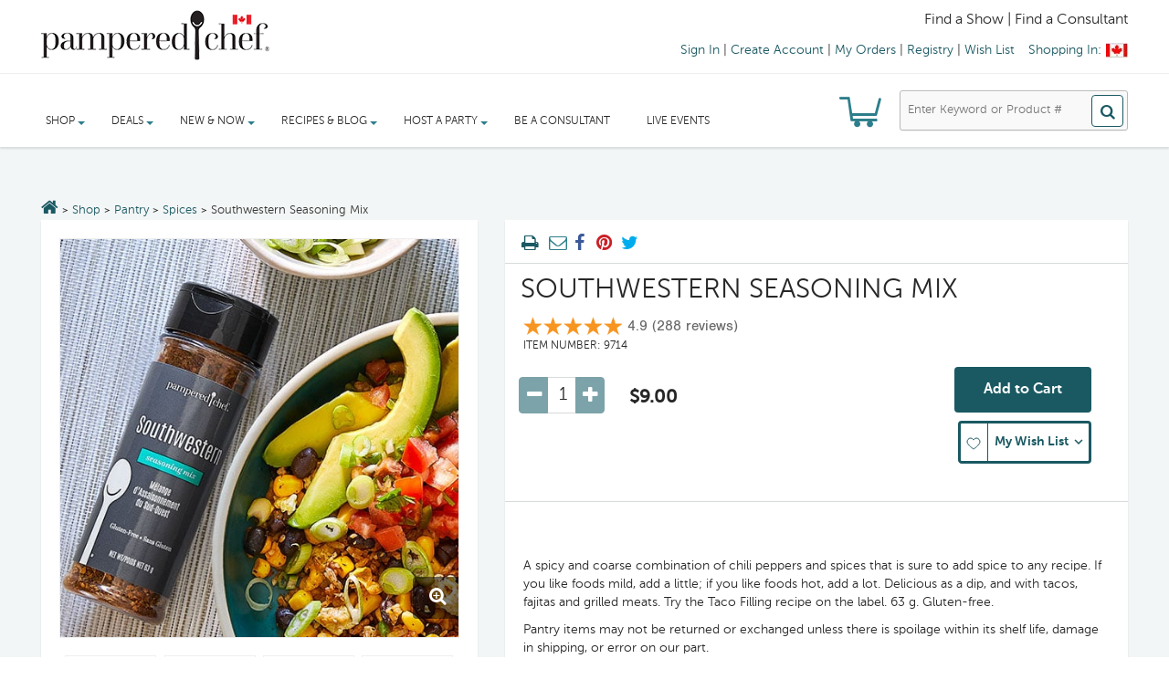

--- FILE ---
content_type: text/html;charset=UTF-8
request_url: https://www.pamperedchef.ca/shop/Pantry/Spices/Southwestern+Seasoning+Mix/9714;jsessionid=E8D11725E6DE1EDF9502035FBAE41DD2-n2
body_size: 48235
content:
<!-- BEGIN == /views/pages/frontend-templates/one-column-responsive-template.jsp -->
<!-- BEGIN == /tags/tpc/templates/default-responsive-template.tag -->
<!DOCTYPE HTML>
<!--[if lt IE 7]> <html class="no-js lt-ie9 lt-ie8 lt-ie7 " lang="en"><![endif]-->
<!--[if IE 7]><html class="no-js lt-ie9 lt-ie8 ie7" lang="en"><![endif]-->
<!--[if IE 8]><html class="no-js lt-ie9 ie8" lang="en"><![endif]-->
<!--[if gt IE 8]> <html class="no-js ie9" lang="en"><![endif]-->
<html class="no-js" lang="en">
	<head>
		<title>Southwestern Seasoning Mix - Shop &#x7c; Pampered Chef Canada Site</title>
		<meta http-equiv="X-UA-Compatible" content="IE=edge" />
		<meta name="viewport" content="width=device-width, minimum-scale=0.25, maximum-scale=2.0, initial-scale=1.0" />
		<meta name="apple-mobile-web-app-capable" content="yes" />
		<meta property="og:site_name" content="PamperedChef.ca" />
		<meta property="og:title" content="Southwestern Seasoning Mix" />
				<meta property="og:description" content="An exclusive blend of chili peppers, onion and garlic. 63 g. Gluten-free." />
					<meta property="og:image" content="https://www.pamperedchef.com/iceberg/com/product/9714-lg.jpg" />

				<meta property="og:url" content="https://www.pamperedchef.ca/shop/Pantry/Spices/Southwestern+Seasoning+Mix/9714" />
				<meta property="og:type" content="product" />
				<!-- price.formattedValue=$9.00 -->
						<meta property="og:price:amount" content="9.0" />
						<meta property="og:price:currency" content="CAD" />
					<meta property="og:provider_name" content="Pampered Chef" />

				<!-- in productdetail - use default -->
						<meta name="description" content="Shop The Pampered Chef Southwestern Seasoning Mix and other top kitchen products. Explore recipes and cooking ideas that make every meal a win!" />
				<script type="application/ld+json">
				{
  				 "@context": "http://schema.org/",
  				 "@type": "Product",
  				 "@id": "9714",
  				 "name": "Southwestern Seasoning Mix",
 				 "image": "https://www.pamperedchef.com/iceberg/com/product/9714-lg.jpg",
				 "url": "https://www.pamperedchef.ca/shop/Pantry/Spices/Southwestern+Seasoning+Mix/9714",
  				 "description": "An exclusive blend of chili peppers, onion and garlic. 63 g. Gluten-free.",
  				 "mpn": "9714",
  				 "brand":"Pampered Chef",
  				 "aggregateRating": {
    						"@type": "AggregateRating",
    						"ratingValue": "4.9",
    						"reviewCount": "288"
  							},
  				 "offers": {
    						"@type": "Offer",
    						"priceCurrency": "CAD",
    						"price": "9.0",
    						"seller": {
      								"@type": "Organization",
      								"name": "Pampered Chef"
    								  }
  							}
				}
			</script>
		<meta http-equiv="Content-Type" content="text/html; charset=utf-8"/>
		<meta name="title" content="Southwestern Seasoning Mix - Shop &#x7c; Pampered Chef Canada Site"/>
		<meta name="pageName" content="productdetail"/>
		<meta name="hasVideo" content="false"/>
		<meta name="isConsultantOnly" content="false"/>
		<meta charset="utf-8" name="keywords" content=""/>

		<meta charset="utf-8" name="robots" content="index,follow"/>
			<meta charset="utf-8" name="cmsPageId" content="8812807521328"/>

		<meta charset="utf-8" name="google-site-verification" content="bBh_slUj1Rod6rNSU5-DDty4hDVrNuaxN8P2mP1JKfQ" />
		<meta charset="utf-8" name="msvalidate.01" content="92993D6439AF18F40B0B52BFA161429B" />
		<meta charset="utf-8" name="p:domain_verify" content="bc6eb23596c3247f78c2f6fbc3fbb3c3"/>

		<!-- BEGIN == /tags/tpc/responsive/imports/default-responsive-imports.tag -->



















<script type="text/javascript">
	var googleGeocodeKey = 'AIzaSyBZuliBuzQDJANpUN2vdURAHHCkM0xS6yk';
</script>


	
		<!-- see buildcallbacks.xml in tpccore for how this file is generated. -->
		
			
			
				
					
					
					
						<script type="text/javascript" src="https://cmp.osano.com/AzZdFCSQdOgtF4DRl/15392463-7ba9-4ee4-b04a-547625911bfd/osano.js"></script>
					
					
				

				<script type="text/javascript" src="/common-analytics.js"></script>

				
				

				<script type="text/javascript" src="/js_responsive/tpc_min_1.js"></script>

				<script type="text/javascript" src="/js_responsive/header.js"></script>
				<script type="text/javascript" src="/js_responsive/browseragentdetector.js"></script>
				<script type="text/javascript" src="/js_responsive/tpc-notification.js"></script>
				<script type="text/javascript" src="/js_responsive/tpc-utilities.js"></script>
				<!--  Below are old scripts that can be removed later if not usesd -->
				<script type="text/javascript" src="/js/jquery.tablesorter.js"></script>
				<script type="text/javascript" src="/js/jquery.tablesorter.pager.js"></script>

				<script type="text/javascript" src="/js_responsive/tpc_min_2.js"></script>
				<script type="text/javascript" src="/js_responsive/tpc_min_3.js"></script>

			
		
		
	
	



	
		<link rel="stylesheet" type="text/css" href="/css/tpc_styles.one.min.css" media="all"/>
		<link rel="stylesheet" type="text/css" href="/css/tpc_styles.two.min.css" media="all"/>
		<link rel="stylesheet" type="text/css" href="/css/tpc_styles.three.min.css" media="all"/>
		<link rel="stylesheet" type="text/css" href="https://fonts.googleapis.com/css?family=Open+Sans:300italic,400italic,600italic,700italic,400,300,600,700&subset=latin,cyrillic-ext,cyrillic,greek-ext,greek,latin-ext,vietnamese" media="all"/>
		<link rel="stylesheet" type="text/css" href="https://fonts.googleapis.com/css?family=Libre+Baskerville:400,700,400italic&subset=latin,latin-ext" media="all"/>
	
	


<!-- BEGIN == /tags/tpc/responsive/imports/sass-import.tag -->




	
	
		<link rel="stylesheet" type="text/css" href="/css/tpc_styles.sass.min.css" />
	

<!-- END == /tags/tpc/responsive/imports/sass-import.tag -->

<!-- Opening up marketing style sheet -->
<link rel="stylesheet" type="text/css" href="/iceberg/css/mkt.css" media="all"/>

<script type="text/javascript">var jquery_1_10_2 = jQuery.noConflict(true);</script>











	<link rel="shortcut icon" type="image/png" href="/iceberg/images/Favicon.png?v=2" />
	<link rel="apple-touch-icon" sizes="180x180" href="/apple-touch-icon.png">
	<link rel="icon" type="image/png" sizes="32x32" href="/favicon-32x32.png">
	<link rel="icon" type="image/png" sizes="16x16" href="/favicon-16x16.png">
	<link rel="manifest" href="/site.webmanifest">
	<link rel="mask-icon" href="/safari-pinned-tab.svg" color="#1a5962">
	<meta name="msapplication-TileColor" content="#00aba9">
	<meta name="theme-color" content="#ffffff">






<script type="text/javascript">
	var CONTEXT_ROOT = '';
	var SYNCHRONIZER_TOKEN_KEY = '_requestConfirmationToken';	
	var SYNCHRONIZER_TOKEN_VALUE = '9b8aadb41b4da342780978948b5204818e7899d1';
	
	var CART_PK = '';
	
	$(document).ready(function(){	
	    $('form').each(function(index) {
	    	$(this).append('<input type="hidden" name="cartPK" value="' + CART_PK + '" />');
	    	$(this).append('<input type="hidden" name="' + SYNCHRONIZER_TOKEN_KEY + '" value="' + SYNCHRONIZER_TOKEN_VALUE + '" />');
	    });
	});
</script>

<script type="text/javascript">
function MM_swapImgRestore() { //v3.0
  var i,x,a=document.MM_sr; for(i=0;a&&i<a.length&&(x=a[i])&&x.oSrc;i++) x.src=x.oSrc;
}
function MM_preloadImages() { //v3.0
  var d=document; if(d.images){ if(!d.MM_p) d.MM_p=new Array();
    var i,j=d.MM_p.length,a=MM_preloadImages.arguments; for(i=0; i<a.length; i++)
    if (a[i].indexOf("#")!=0){ d.MM_p[j]=new Image; d.MM_p[j++].src=a[i];}}
}

function MM_findObj(n, d) { //v4.01
  var p,i,x;  if(!d) d=document; if((p=n.indexOf("?"))>0&&parent.frames.length) {
    d=parent.frames[n.substring(p+1)].document; n=n.substring(0,p);}
  if(!(x=d[n])&&d.all) x=d.all[n]; for (i=0;!x&&i<d.forms.length;i++) x=d.forms[i][n];
  for(i=0;!x&&d.layers&&i<d.layers.length;i++) x=MM_findObj(n,d.layers[i].document);
  if(!x && d.getElementById) x=d.getElementById(n); return x;
}

function MM_swapImage() { //v3.0
  var i,j=0,x,a=MM_swapImage.arguments; document.MM_sr=new Array; for(i=0;i<(a.length-2);i+=3)
   if ((x=MM_findObj(a[i]))!=null){document.MM_sr[j++]=x; if(!x.oSrc) x.oSrc=x.src; x.src=a[i+2];}
}
</script>


	
	
	
	
	
	
	
	
	
	











<script type="text/javascript">

	$(document).ready(function() {
		$('input[name=categoryType]')
				.val(
						'Product');
		$('input[name=secondaryCategoryType]')
				.val(
						'Recipe');
		
		$('input[name=itemType]').val(
				'TPCProduct');
		
		if ($(location).attr('href').indexOf(
				"/recipe-landing-page") !== -1) {
			$('input[name=categoryType]')
					.val(
							'Recipe');
			$('input[name=secondaryCategoryType]')
					.val(
							'Product');
			$('input[name=itemType]').val('Recipe');
		}
		
		if ($(location).attr('href').indexOf("/cc") !== -1) {
			$('input[name=categoryType]')
					.val(
							'Resource');
			$('input[name=secondaryCategoryType]')
					.val(
							'Product');
			$('input[name=itemType]').val('Resource');
		}
		
		/**** Character Counter for inputs and text areas ****/
		if($(".charCounter").length){
			$('.charCounter').each(function(){	
				//var set
				var textCharLeft = " characters left"; //default if not set in HTML
				var textCharOver= " character(s) over limit"; //default if not set in HTML
				var charMax = 500; //default if not set in HTML
				
				//HTML attribute var set				
				if($(this).attr("textCharLeft")){textCharLeft = $(this).attr("textCharLeft");}
				if($(this).attr("textCharOver")){textCharOver = $(this).attr("textCharOver");}
				if($(this).attr("charMax")){charMax = $(this).attr("charMax");}
				
				function updateCharCounter(currentCharCounter){
					if (charMax >= currentCharCounter.val().length){
						if(textCharLeft == "Remaining Characters: "){
							currentCharCounter.next().html(textCharLeft + (charMax - currentCharCounter.val().length));
							currentCharCounter.next().css("font-weight", "");
						}else{
							currentCharCounter.next().html(charMax - currentCharCounter.val().length + textCharLeft);
							currentCharCounter.next().css("font-weight", "");
						}
					}else{
						currentCharCounter.next().html(currentCharCounter.val().length - charMax + textCharOver);
						currentCharCounter.next().css("font-weight", "bold");
					}		
				}
				//init
				updateCharCounter($(this));
				//on key change
				$(this).keyup(function(){
					updateCharCounter($(this));	
				});
			
			});
		}
		
		/*****START CLEAR DEFAULT SEARCH VALUE*****/
		/* TO use clearOnFocus:
			the input tag should look like this
			<input class="[otherClassesYouNeed] clearOnFocus" value="[default value for display]" title="[default value display]">
			example:
			<input class="input192 clearOnFocus" value="First Name" title="First Name">
			when the user clicks on the input field it compares value to title, if title and value are equal the field temporarily clears to allow for clean user input.  if title and value  are different a user inputed a new value so it does not clear. but 
		*/ 
		var clearPrevious = "";
		$('.clearOnFocus').focus(function(){
			if($(this).val()==$(this).attr('title')){
				$(this).val("");
			}
		});
		$('.clearOnFocus').blur(function(){
			if($(this).val()==""){
				$(this).val($(this).attr('title'));
			}
		});
		//clear out the values for clearonfocus fields on submit so the field's value will be empty if the user hasn't changed it.
		$('form').each(function(){
			$(this).on('submit', function(){
			// trim CA postal code prior to submit.
			   $(this).find('.clearOnFocus').each(function(){
					if($(this).val()==$(this).attr('title')){
						$(this).val("");
					}
				});
			});
		});
		/*****END CLEAR DEFAULT SEARCH VALUE*****/
		
		$('.issuuembed').each(function(){

			issuuembedEleSize = $('.issuuembed').length;
			
			strShowDate = "01/18/2026";
			showDate = null;
			if(strShowDate != null && $.trim(strShowDate) != '') {
				try {
					showDate = $.datepicker.parseDate("mm/dd/yy", strShowDate);
				} catch(err) {
					showDate = null;
				}
			}
			
			if(showDate == null) {
				return;
			}
 
			strStartDate = $(this).data("startdate");
			startDate = null;
			if(strStartDate != null && $.trim(strStartDate) != '') {
				try {
					startDate = $.datepicker.parseDate("mm/dd/yy", strStartDate);
				} catch(err) {
					startDate = null;
				}
			}
			
			strEndDate = $(this).data("enddate");
			endDate = null;
			if(strEndDate != null && $.trim(strEndDate) != '') {
				try {
					endDate = $.datepicker.parseDate("mm/dd/yy", strEndDate);
				} catch(err) {
					endDate = null;
				}
			}
			
			//alert("String Start Date: " + strStartDate + " End Date: " + strEndDate + " Show Date: " + strShowDate);			
			//alert("Start Date: " + startDate + " End Date: " + endDate + " Show Date: " + showDate);
			
			if((startDate != null && endDate != null && !(startDate <= showDate && endDate >= showDate)) 
					|| (startDate != null && endDate == null && !(startDate <= showDate)) 
					|| (startDate == null && endDate != null && !(endDate >= showDate))) {
				if($(this).parent(".tpc-issuuembed")) {
					if(issuuembedEleSize == 1) {
						$(this).parent(".tpc-issuuembed").parent().html("<h4>Catalog is not available at this time.</h4>");						
					}
					$(this).parent(".tpc-issuuembed").remove();
				}
			}
		});
	});

	var isSubmitted = false;
	function runGlobalSearch(source) {
		if(!isSubmitted) {
			isSubmitted = true;
			if(source == 'mobile') {
				searchTextVal = $('#mobiSearchText').val();
				searchTextTitle = $('#mobiSearchText').attr('title');
			} else if (source =='desktop') {
				searchTextVal = $('#searchText').val();
				searchTextTitle = $('#searchText').attr('title');
			}

			if(searchTextVal == searchTextTitle) {
				searchTextVal = "";
			}
			
			searchTextVal = removeAllSolrSpecialCharacters(searchTextVal);
			$('#searchText').val(searchTextVal);
			document.getElementById("nav-search").submit();			
		}
	}
	
	function removeAllSolrSpecialCharacters(stringText) {

		// remove or and and word because these words are used in solr query
		stringText = $.trim(stringText.replace(new RegExp('\\b(or|and)\\b', 'gi'), ''));
		
		// Ideally, this function should be in a common file which is accessible to both responsive and non-responsive pages
		// Remove the following Solr special characters:  + - && || ! ( ) { } [ ] ^ " ~ * ? : \
		// Tested in: http://regexr.com/
		// Use:  /([.*+&|!^~*?:{}()\[\]\/\\\"\-])/g  
		// Use with object:  new RegExp('([.*+&|!^~*?:\\"\\-{}()\\[\\]\\/\\\\])', 'g')
		stringText = $.trim(stringText.replace(new RegExp('([.*+&|!^~*?:\\"\\-{}()\\[\\]\\/\\\\])', 'g'), '\$&'));
		
		return stringText;
	}
		
	function submitSearchResultPageFormByObject(ele) {
		eleValue = $(ele).val();
		submitSearchResultPageForm(eleValue);
	}
	
	function submitSearchResultPageForm(pageURL) {

		pageURL = pageURL.replace(new RegExp("(?:(?![ ])\\s)","g"), ""); // replace all meta characters with empty string except SPACE
		
		var action = window.location.pathname;
		var isFormNeedToBeSubmitted = false;
		if(pageURL != '') {
			if(pageURL.indexOf('/shop/') > -1 || pageURL.indexOf('/recipe/') > -1) {
				action = pageURL.lastIndexOf("?") > -1 ? pageURL.substring(0, pageURL.lastIndexOf("?")) : pageURL;
				isFormNeedToBeSubmitted = true;
			} else {
				action = pageURL;
			}
		}
		
		if(isFormNeedToBeSubmitted) {
			
			decodedPageURL = decodeURIComponent(pageURL);
			
			browseCategories = $.QueryString("browseCategories", { href : decodedPageURL });
			categoryBanner = $.QueryString("categoryBanner", { href : decodedPageURL });
			categoryType = $.QueryString("categoryType", { href : decodedPageURL });
			itemType = $.QueryString("itemType", { href : decodedPageURL });
			N = $.QueryString("N", { href : decodedPageURL });
			Nao = $.QueryString("Nao", { href : decodedPageURL });
			No = $.QueryString("No", { href : decodedPageURL });
			Nr = $.QueryString("Nr", { href : decodedPageURL });
			Ns = $.QueryString("Ns", { href : decodedPageURL });
			q = $.QueryString("q", { href : pageURL });
			recordsPerPage = $.QueryString("recordsPerPage", { href : decodedPageURL });
			searchText = $.QueryString("searchText", { href : decodedPageURL });
			view = $.QueryString("view", { href : decodedPageURL });
			
			$('body').append('<form id="searchResultPageForm"></form>');
			$('#searchResultPageForm').attr("action", action).attr("method","post")

			if(browseCategories) {
				$('#searchResultPageForm').append('<input type="hidden" id="browseCategories" name="browseCategories"/>');
				$('#browseCategories').val(browseCategories);
			}
			if(categoryBanner) {
				$('#searchResultPageForm').append('<input type="hidden" id="categoryBanner" name="categoryBanner"/>');
				$('#categoryBanner').val(categoryBanner);
			}
			if(categoryType) {
				$('#searchResultPageForm').append('<input type="hidden" id="categoryType" name="categoryType"/>	');
				$('#categoryType').val(categoryType);
			}
			if(itemType) {
				$('#searchResultPageForm').append('<input type="hidden" id="itemType" name="itemType"/>');
				$('#itemType').val(itemType);
			}
			if(N) {
				$('#searchResultPageForm').append('<input type="hidden" id="N" name="N"/>');
				$('#N').val(N);
			}
			if(Nao) {
				$('#searchResultPageForm').append('<input type="hidden" id="Nao" name="Nao"/>');
				$('#Nao').val(Nao);
			}
			if(No) {
				$('#searchResultPageForm').append('<input type="hidden" id="No" name="No"/>');
				$('#No').val(No);			
			}
			if(Nr) {
				$('#searchResultPageForm').append('<input type="hidden" id="Nr" name="Nr"/>');
				$('#Nr').val(Nr);			
			}
			if(Ns) {
				$('#searchResultPageForm').append('<input type="hidden" id="Ns" name="Ns"/>');
				$('#Ns').val(Ns);
			}
			if(q) {
				$('#searchResultPageForm').append('<input type="hidden" id="q" name="q"/>');
				$('#q').val(q);
			}
			if(recordsPerPage) {
				$('#searchResultPageForm').append('<input type="hidden" id="recordsPerPage" name="recordsPerPage"/>');
				$('#recordsPerPage').val(recordsPerPage);			
			}
			if(searchText) {
				$('#searchResultPageForm').append('<input type="hidden" id="searchText" name="searchText"/>');
				$('#searchText').val(searchText);
			}
			if(view) {
				$('#searchResultPageForm').append('<input type="hidden" id="view" name="view"/>');
				$('#view').val(view);
			}
			
			$('#searchResultPageForm').append('<input type="hidden" name="'+SYNCHRONIZER_TOKEN_KEY+'" value="'+SYNCHRONIZER_TOKEN_VALUE+'">');

			//alert($("#searchResultPageForm").html());

			$('#searchResultPageForm').submit();
		} else {
			window.location = action;
		}
	}
	
	function addOrReplaceQueryStringParam(url, param, value) {
	    // Using a positive lookahead (?=\=) to find the
	    // given parameter, preceded by a ? or &, and followed
	    // by a = with a value after than (using a non-greedy selector)
	    // and then followed by a & or the end of the string
	    var re = new RegExp('(\\?|\\&)' + param + '=.*?(?=(&|$))', "gi");
	    var qstring = /\?.+$/;
	    
	    // Check if the parameter exists
	    if (re.test(url)) {
	        // if it does, replace it, using the captured group
	        // to determine & or ? at the beginning
	        url = url.replace(re, '$1' + param + '=' + value);
	    } else if (qstring.test(url)) {
	        // otherwise, if there is a query string at all
	        // add the param to the end of it
	        url = url + '&' + param + '=' + value;
	    } else {
	        // if there's no query string, add one
	        url = url + '?' + param + '=' + value;
	    }
	    return url;
	}

	function removeQueryStringParam(url, param) {
	    var re = new RegExp('(\\?|\\&)' + param + '=.*?(?=(&|$))', "gi");
	    if (re.test(url)) {
	    	url = url.replace(re,'');
	    }
	    return url;
	}
	
	function removeComma(str){
		if(str){
			return str.replace(new RegExp(',','g'),'');
		}
	}

</script>




	<script type="text/javascript" src="//1442147.collect.igodigital.com/collect.js" async onload="window.sfAbandonedCart = window._etmc"></script>



<!-- END == /tags/tpc/responsive/imports/default-responsive-imports.tag -->
<script type="text/javascript">


			
			var is_safari = navigator.userAgent.indexOf("Safari") > -1;
			var isMouseflowEligible = false;
			var mouseflowPath = '/';
			var pageUrl = window.location.pathname;
			var mouseflowScriptName = '6b48c15b-1b27-4a2b-ad31-8cfe54ba75e4.js';
			var isLoadTest = 'false';
			var regexp = new RegExp(/^\/\b(showcart|showcartreview|showcartsummary|showguestcart|account\/orderreturns|ccagreement\/register|ccagreement\/confirmrecruiter|ccagreement\/booking|cart\/kitcart|checkout\/shipping|checkout\/payment|checkout\/review|consultant-login)\b(\/?|\/.+)$/);
			var isRegExpMatched = regexp.test(pageUrl);

			// Following regex is only for urls those are for show and non-show carts but we need to record only for shows
			var regexponlyforshows = new RegExp(/^\/\b(checkout\/shipping|checkout\/payment|checkout\/review)\b(\/?|\/.+)$/);
			var isRegExpMatchedOnlyForShows = regexponlyforshows.test(pageUrl);

			window.onpageshow = function(event) {
			    if (event.persisted && is_safari) {
			        window.location.reload()
			    }
			};
			var SHOW_PK = '';
			if(SHOW_PK != null) {
				SHOW_PK = $.trim(SHOW_PK);
			}

			if(isRegExpMatched && isRegExpMatchedOnlyForShows && (SHOW_PK == null || SHOW_PK == '')) {
				isRegExpMatched = false;
			}

			if((mouseflowScriptName != 'no-script' && mouseflowScriptName.indexOf('.js') > -1) && (isLoadTest == 'false') && (pageUrl != null && pageUrl != '') && (isRegExpMatched)) {
				isMouseflowEligible = true;
				var regExpMatchedGroups = regexp.exec(pageUrl);
				mouseflowPath = mouseflowPath + regExpMatchedGroups[1];
			}

			var cookieSettings = {path: '/', domain: '.pamperedchef.ca'};
			var mouseflowSessionKey = jQuery.jCookie('MOUSEFLOW_SESSION_KEY');
			if(SHOW_PK != null && SHOW_PK != '' && mouseflowSessionKey != SHOW_PK) {
				cookieName = 'mf_' + $.trim(mouseflowScriptName).substring(0, $.trim(mouseflowScriptName).length - 3)
				var mf_cookie = jQuery.jCookie(cookieName);
				if(mf_cookie) {
					jQuery.jCookie(cookieName, null, 'session', cookieSettings);
				}
				jQuery.jCookie('MOUSEFLOW_SESSION_KEY', SHOW_PK, 'session', cookieSettings);
			}


			var sessionId = 'E8D11725E6DE1EDF9502035FBAE41DD2-n2';
			var sdkCheck = setInterval(() => {
				if(window.NOIBUJS){
					clearInterval(sdkCheck);
					window.NOIBUJS.addCustomAttribute("JSESSIONID", sessionId);
				}
			}, 3000);

			var CART_TYPE = '';

			var CUSTOMER_EMAIL = '';
			var CART_PK = '';
			var SHOW_CONTACT_PK = '';
			var CONSULTANT_ID = '';
			var USER_LOGGED_IN = false;

			


			function viewSample(selectBoxName) {
				var selector = "#"+selectBoxName;
				$("#selectedStatement").val($("#"+selectBoxName).val());
				$("#statementSelectionForm").get(0).setAttribute('action', 'commission?action=sample');
				$.post("commission?action=sample",$("#statementSelectionForm").serialize(), function(data) {
				$("#sample-check-content").html(data);
				lightBoxSpawn('samplecheck');
				});
			}
			function viewStatement(selectBoxName) {
				var selector = "#"+selectBoxName;
				$("#selectedStatement").val($("#"+selectBoxName).val());
				$("#statementSelectionForm").get(0).setAttribute('action', 'commission?action=statement');
				$("#statementSelectionForm").submit();
			}
			function readfirst() {
				lightBoxSpawn('commission-read-first');
			}

			function setIsPWS() {
				var pageUrl = window.location.pathname;
				if(pageUrl != null && pageUrl != '' && pageUrl.indexOf('/pws/') > -1) {
					isPwsmode=true;
					$.ajax({
						url: '/pws/setPWSToSession',
						type: 'GET',
						data: {browserUrl: pageUrl},
						dataType: "json",
						success: function(data) {},
						error: function(data) {}
					});
				}
	 		}
			window.onunload = function(){};

			jQuery(document).ready(function($) {
				var pws = getQueryParameter("pws");
				if (pws != null && pws != '') {
					$('a').each(function (i) {
						var link = $(this).attr('href');
						if (link != null) {
							if (link.indexOf("blog.pamperedchef") >= 0 && link.indexOf("pws=") < 0) {
								var pageIndex = ""
								if(link.indexOf("#") >= 0){
										pageIndex = link.substring(link.indexOf("#"))
										link = link.substring(0, link.indexOf("#"))
								}
								$(this).attr('href', link + (link.indexOf("?") > 0 ? "&" : "?") + "pws=" + pws + pageIndex);
							}
						}
					});
					$('<input>').attr({ type: 'hidden', name: 'pws', value: pws }).appendTo('form');
				}
			});

			function getQueryParameter(param) {
			    var pageURL = window.location.pathname.substring(1);
			    if(pageURL.indexOf(param) < 0){
			    	return '';
			    }
			    pageURL = pageURL.substring(pageURL.indexOf('/') + 1)
			    if(pageURL.indexOf('/') >= 0){
			    	return pageURL.substring(0, pageURL.indexOf('/'));
			    }
		    	return pageURL;
			}

			function setupNighthawk() {
				
					if (window.self != window.top && parent.postMessage) {
						var json = JSON.stringify({
							"uri": window.location.pathname,
							"pagePk": "8812807521328",
							"pageUid": "productdetail_responsive",
							"pageLabel": "productdetail_responsive",
							"templateUid": "one-column-responsive"
						});
						parent.postMessage(json, "*");
					}
					
			}

			function showAlert(name) {
				if(name == 'productNotAvailable') {
					showSimpleMessageDialog('Alert', 'Product is not available.')
				} else if(name == 'recipeNotAvailable') {
					showSimpleMessageDialog('Alert', 'Recipe is not available.')
				}
			}

			//These will have to move into the properties, for integrating template as is I am putting them here.
			var CUSTOMIZE_TEXTFIELD = 1;
			var FancyboxI18nClose = 'Close';
			var FancyboxI18nNext = 'Next';
			var FancyboxI18nPrev = 'Previous';
			var added_to_wishlist = 'Added to your wishlist.';
			var ajax_allowed = true;
			var ajaxsearch = true;
			var baseDir = '#';
			var baseUri = '#';
			var blocklayeredSliderName = {"price":"price","weight":"weight"};
			var comparator_max_item = 3;
			var comparedProductsIds = [];
			var contentOnly = false;
			var customizationIdMessage = 'Customization #';
			var delete_txt = 'Delete';
			var freeProductTranslation = 'Free!';
			var freeShippingTranslation = 'Free shipping!';
			var id_lang = 1;
			var instantsearch = false;
			var isGuest = 0;
			var isLogged = 0;
			var loggin_required = 'You must be logged in to manage your wishlist.';
			var max_item = 'You cannot add more than 3 product(s) to the product comparison';
			var min_item = 'Please select at least one product';
			var mywishlist_url = '#';
			var page_name = 'category';
			var param_product_url = '#';
			var placeholder_blocknewsletter = 'Enter your e-mail';
			var priceDisplayMethod = 1;
			var priceDisplayPrecision = 2;
			var quickView = true;
			var removingLinkText = 'remove this product from my cart';
			var request = '#';
			var roundMode = 2;
			var search_url = '#';
			var static_token = '#';
			var token = '#';
			var usingSecureMode = false;
			var wishlistProductsIds = false;
			var alreadyInitializedGoogleMapsApis = false;
			var isPwsmode=false;
			var googlemapsAPI_label="googlemapsAPI";
			var productCode_global;
			var isSFAbandonedCartEnabled = 'true';
			var sfPersonalizationBeacon = 'true';
			var isSFPersonalizationDataLayerEnabled = 'true';
			var osanoBeaconEnabled = 'true';
			var isNotificationServiceWorkerEnabled = 'true';
		</script>

		<!-- Google Universal Analytics implemented for Revel -->
		<!-- canada GA -->
				<script type="text/javascript" src="/js/ga-analytics-ca.js"></script>















	
		
		
		
		
		
		
		
		
		
		
		
		
			
			
				
				
			
			
			
			
			
			
			
			
			
			
			
		
		<script>
			var currDate = new Date();
			var isMobile = {
				Android: function() {
					return navigator.userAgent.match(/Android/i);
				},
				BlackBerry: function() {
					return navigator.userAgent.match(/BlackBerry/i);
				},
				iOS: function() {
					return navigator.userAgent.match(/iPhone|iPod/i);
				},
				Opera: function() {
					return navigator.userAgent.match(/Opera Mini/i);
				},
				Windows: function() {
					return navigator.userAgent.match(/IEMobile/i);
				},
				tablet: function() {
					return navigator.userAgent.match(/iPad/i);
				},
				any: function() {
					return (isMobile.Android() || isMobile.BlackBerry() || isMobile.iOS() || isMobile.Opera() || isMobile.Windows());
				}
			};
			var layoutType = isMobile.any() ? "mobile web" : isMobile.tablet() ? "tablet" : "desktop";
			var authentication = USER_LOGGED_IN ? "" != CONSULTANT_ID ? "authenticated - consultant" : "authenticated - consumer" : "not authenticated";
			var consultant_id = '';
			
				/* Define data layer */
			var _dl = {
					"global_id" : "",
					"site_hierarchy": ["Shop",
					
						"Pantry",
					
						"Spices",
					
						"Southwestern Seasoning Mix"],
					"pws_flag": window.location.pathname.indexOf("/pws/") >= 0 ? true : false,
					"layout_type" : layoutType,
					"current_time" : currDate.toUTCString(),
					"consultant_authentication_id" : consultant_id,
					"authentication_status" : authentication,
					"products_viewed" : [{"name":"Southwestern Seasoning Mix","category_level_1":"Pantry","category_level_2":"Spices","item_number":"9714","price":"9.00","rating":"4.9","number_of_ratings":"288","id":"9714","category":"Pantry"}],
					"recipes_viewed" : [],
					"products_in_cart" : [],
					
					
					
					"cart_id" : null,
					"age_of_cart" : "0",
					"site_events": {"product_detail_view": "true",},"products_detail_view" : [{"name":"Southwestern Seasoning Mix","category_level_1":"Pantry","category_level_2":"Spices","item_number":"9714","price":"9.00","rating":"4.9","number_of_ratings":"288","id":"9714","category":"Pantry"}],"related_products" : [{"name":"Chipotle Rub","category_level_1":"Pantry","category_level_2":"Spices","item_number":"9880","price":"8.00","rating":"4.9","number_of_ratings":"110","id":"9880","category":"Pantry"}],"related_recipes" : [{"name":"Chicken Tortilla Casserole","category_level_1":"Main Dishes","category_level_2":"30 Minutes or Less","recipe_number":"912951","rating":"5.0","number_of_ratings":"2"},{"name":"Mexican Cheese Crisps with Avocado","category_level_1":"Appetizers \u0026 Snacks","category_level_2":"Large Round Stone with Handles","recipe_number":"926425"},{"name":"Microwave White Chicken Chili","category_level_1":"Main Dishes","category_level_2":"30 Minutes or Less","recipe_number":"926687"},{"name":"Family-Size Baked Burrito","category_level_1":"Main Dishes","category_level_2":"Large Round Stone with Handles","recipe_number":"918585"}]
				};
			/* Define GTM Data Layer */
			var dataLayer = [_dl];
			dataLayer = window.dataLayer = window.dataLayer || [];
			dataLayer.push();

			if(false){
				window.PamperedChefCommonAnalytics.events.purchaseEvent();
			}

			if(false) {
				window.PamperedChefCommonAnalytics.events.showPurchaseEvent();
			}
			
			/* Initialize _trackAnalytics*/
			var _trackAnalytics = function(o) {
				try{
					console.log(o);
					window._trackAnalyticsEvents = window._trackAnalyticsEvents || [];
					window._trackAnalyticsEvents.push(o);
				}catch(err){
					console.log(err);
				}
			};
			
            /* Sets the GTM Version to Current */
            (function(w,d,s,l,i){w[l]=w[l]||[];w[l].push(
            {'gtm.start': new Date().getTime(),event:'gtm.js'}
            );var f=d.getElementsByTagName(s)[0],
            j=d.createElement(s),dl=l!='dataLayer'?'&l='+l:'';j.async=true;j.src=
            'https://www.googletagmanager.com/gtm.js?id='+i+dl;f.parentNode.insertBefore(j,f);
            })(window,document,'script','dataLayer','GTM-N7HXL7');				
			

			/* code for gtm track analytics calls */
			function gtmVideo(name, url){
				trackVideoModal(name);
				_trackAnalytics({"site_events": {"video_playback": "true"}, "event_name" : "video playback", "video_name" : name, "video_url" : url})
			}
			
			function gtmPropertyReferral(url){
				_trackAnalytics({"site_events": {"property_referral": "true"}, "event_name" : "property referral", "exit_link_url" : url})
			}
			function setFindMethod(findMethod){
				$.ajax({
			        url: '/ajax/gtm/setFindMethod?' + SYNCHRONIZER_TOKEN_KEY + '=' + SYNCHRONIZER_TOKEN_VALUE,
			        type: "POST",
			        dataType: "json",
			        data: "findMethod="+findMethod,
			        context: document.body,
			        success: function(data){},
			        error:function(data){},
			        async: false,
			        timeout: 5000
			    });
			}
			function setAddMethod(isProductDetail, addMethod, element){
				$.ajax({
			        url: '/ajax/gtm/setAddMethod?' + SYNCHRONIZER_TOKEN_KEY + '=' + SYNCHRONIZER_TOKEN_VALUE,
			        type: "POST",
			        dataType: "json",
			        data: "addMethod="+addMethod + "&isProductDetail="+isProductDetail,
			        context: document.body,
			        success: function(data){},
			        error:function(data){},
			        async: false,
			        timeout: 5000
			    });
				
				//Call Add to cart handler now.
				if(element) {
					$(element).ajaxAddToCartHandler(true);
				}
			}

			function captureProductImpressions(siteHierarchy, gtmFindMethod) {
				let isInViewport = function (elem) {
					let bounding = elem.getBoundingClientRect();
					return (
							bounding.top >= 0 &&
							bounding.left >= 0 &&
							bounding.bottom <= (window.innerHeight || document.documentElement.clientHeight) &&
							bounding.right <= (window.innerWidth || document.documentElement.clientWidth)
					);
				};

				let numProductsOnPage = $("[id^='productTile']").length;
				let productTile, position, tiles = [], inView = false;
				for(position = 1; position <= numProductsOnPage; position++) {
					productTile = document.getElementById('productTile' + position);
					if(isInViewport(productTile)) {
						inView = true;
						if(tiles.indexOf(productTile) == -1) {
							tiles.push(productTile);
						}
					}
				}
				let productData = [], i;
				for(i = 0; i < tiles.length; i++) {
					let getProductData = JSON.parse(tiles[i].getAttribute('data-product'));
					getProductData.position = tiles[i].getAttribute('data-position');

					if(tiles[i].hasAttribute('price')) {
						getProductData.price = tiles[i].getAttribute('price');
					}

					getProductData.list = (siteHierarchy == 'Related Products') ? siteHierarchy : new DOMParser()
							.parseFromString(siteHierarchy[siteHierarchy.length-1], "text/html")
							.documentElement.textContent;

					if(tiles[i].getAttribute('data-added') == "false") {
						productData.push(getProductData);
						tiles[i].setAttribute('data-added', 'true');
					}
				}

				if(inView && productData.length > 0) {
					window.PamperedChefCommonAnalytics.events.productImpressions(productData, gtmFindMethod);
				}
			}
			
			function dlGTMTrackAnalytics(gtmProduct, gtmFindMethod){
				window.PamperedChefCommonAnalytics.events.productClickThru(gtmProduct, gtmFindMethod, gtmFindMethod);
			}

			function captureAddToWishlist(productSku, currency, productFindingMethod){
				window.PamperedChefCommonAnalytics.events.addToWishlist(productSku, currency, productFindingMethod);
			}
		</script>
	
	


<script type="text/javascript" src="/js/tpc-mouseflow.js"></script><!-- Facebook Conversion Code for Checkouts - Pampered Chef - START -->
		<!-- Facebook Conversion Code for Checkouts - Pampered Chef - END -->

		<script>
			$(document).ready(function() {
				$('.bxslider').bxSlider({
				    slideWidth: 300,
				    minSlides: 1,
				    maxSlides: 4,
				    moveSlides: 1,
				    slideMargin: 10
				  });

				setIsPWS();
				setupNighthawk();

				if (contentOnly == false) {
					if(!!$.prototype.fancybox)
						$('.fancybox').fancybox({
							'hideOnContentClick': true,
							'openEffect'	: 'elastic',
							'closeEffect'	: 'elastic',
							'autoCenter'	: true,
							afterClose: function(){
								 if(typeof useCareOrVideo !== 'undefined' && useCareOrVideo == 'video'){
									 closeModalVideo();
								 }

								 if(typeof useCareOrVideo !== 'undefined' && useCareOrVideo == 'use&care'){
									 closeModalUseCare();
								 }
							}
						});
				}

				
				setTrackingLocationValue('productdetail');
			});

			function closeAlertFancyboxAndSidr(eventLabel) {
				parent.$.fancybox.close();
				$.sidr('close', 'alert-message-modal-name');
				if(typeof eventLabel !== 'undefined'){
					_trackAnalytics({"site_events" : {"close_modal" : "true"},"modal_type":eventLabel,"modal_location":eventLabel});
				}
			}

			function legacyRedirect() {
				location.href = '';
			}

			function legacyRedirectHybrisSide() {
				location.href = '';
			}
		</script>
		<link rel="canonical" href="https://www.pamperedchef.ca/shop/Pantry/Spices/Southwestern+Seasoning+Mix/9714" />
		<link href="/pc-cookbook.css" rel="stylesheet" as="style" rel="preload"/>

		<link rel="stylesheet" href="https://cdn.jsdelivr.net/npm/instantsearch.css@7/themes/satellite-min.css">
			<link rel="stylesheet" href="https://cdnjs.cloudflare.com/ajax/libs/selectize.js/0.15.2/css/selectize.default.min.css">
			<link rel="stylesheet" href="/css/algolia/quick-search.css">
			<script src="https://cdn.jsdelivr.net/npm/algoliasearch@4.10.5"></script>
			<script src="https://cdn.jsdelivr.net/npm/@algolia/autocomplete-js@1.9.2"></script>
			<script src="https://cdn.jsdelivr.net/npm/instantsearch.js@4.53.0"></script>
			<script src="https://cdn.jsdelivr.net/npm/search-insights@2.6.0"></script>
			<script src="https://cdnjs.cloudflare.com/ajax/libs/selectize.js/0.15.2/js/selectize.min.js"></script>
			<script src=""></script>
		</head>

	<body id="index"  class='  home index hide-left-column hide-right-column lang_en color-scheme-default  noIE  custom_bg'>
		<!-- Google Tag Manager (noscript) -->
		<noscript>
				<iframe src="//www.googletagmanager.com/ns.html?id=GTM-N7HXL7" height="0" width="0" style="display:none;visibility:hidden"></iframe>
		</noscript>
		<!-- End Google Tag Manager (noscript) -->
		<div id="skipNavigation">
			<a href="#indexMainContent" style="color: #1A5962;">Skip to main content</a>
		</div>
		<div id="page">
			<!-- BEGIN == /tags/tpc/layout/header-responsive.tag -->




	<!-- BEGIN == /views/cms/global/header-responsive.jsp -->
<!--  Additional Tag libraries to support mini-cart functionality -->
<script type="text/javascript" src="/js/session-alive.js"></script><script type="text/javascript" src="/js/type-ahead-component.js"></script><link rel="stylesheet" type="text/css" href="/css/pages/type-ahead.css"/><script type="text/javascript">

	if ($.cookie("timed-out") === "1") {
			if (userHasCameFromBackButton()) {
				window.location.reload();
			}
	}

	function userHasCameFromBackButton() {
		return (window.performance && window.performance.navigation && window.performance.navigation.type == 2)
			|| (performance && performance.getEntriesByType("navigation") && performance.getEntriesByType("navigation")[0]
				&& performance.getEntriesByType("navigation")[0].type === "back_forward");
	}

	function goToLink(url)
	{
		if(url == '/')

			showSimpleMessageDialog("Leave PWS ?", "You’re about to leave this Personal Web Site. By clicking &#34;OK&#34;, you will be entering The Pampered Chef&#39;s public site. Would you like to continue?<br/><br/> <a id=\"okayPwsTimeout\" class=\"btn btn-default btn-width-200\" href='"+url+"'> Ok</a>");
		else
			window.location.href = url;
	}
</script>
<link href="https://fonts.googleapis.com/icon?family=Material+Icons" rel="stylesheet">
<script type="text/javascript">
		var isUserAnonymousForSavedCart = true;

		function clearItemsIfLoggedIn() {
			if(!isUserAnonymousForSavedCart) {
				window.PamperedChefLocalStorageLib.clearItems();
			}
		}
	</script>
	<script src="/local-storage-lib.js" onload="clearItemsIfLoggedIn()"></script>
<!-- BEGIN == /tags/tpc/global/tpc-navigation-find-site-node.tag -->
<!-- END == /tags/tpc/global/tpc-navigation-find-site-node.tag --><!-- We Found the header node, it ignores the start i.e. pc, cc, pws since we set to correct site node above 							 -->
			<!-- END Add -->







<header id="header" class="bgheader hidden-xs">
	<div class="h_top ">
		<div class="container">
			<div class="tpclogo">
				<a href="/welcome" id="siteLogo"><img fetchpriority="high" rel="preload" as="image" type="image/webp" src="/iceberg/images/tpclogo_ca.png" width="250" height="67" alt="Pampered Chef" /></a>
			</div>
			<div class="tpclinks" role="navigation" aria-label="utility">
				<div class="findlink">
					<a id="triggeradd" href="#fancyFind" class="fancybox240 hidden" onclick="loadFancyFind([true, true, true],false,false,'','fisi');loadFancyFindStart('fisi');">Find a Show | Find a Consultant</a>

					<a href="#fancyFind" class="fancybox240" id="headerFindConsultant" onclick="loadFancyFind([true, true, false],true,true,'','global header');loadFancyFindStart('global header');">Find a Show | Find a Consultant</a>

					<!-- If user is signed in populate the list of the shows invited. -->
					</div>
				<div class="tpcmisclinks headertpcmisclinks">
						<div class="worldwide" role="menubar" aria-haspopup="true">
							<a href="javascript:void(0)" class="shoppingIn">Shopping In:<span class="country-icon"><img src="/img/ui/flags/flag_ca.jpg" alt="Pampered Chef CA" /></span></a>
								<div class="worldwide-drop" aria-expanded="false" role="menubar">
								<a href="https://www.pamperedchef.com" role="menuitem" tabindex="0"
									   onclick='_trackAnalytics({"site_events":{"country_cta":"true"},"event_name":"country cta","curr_country":"united states of america"});'>
										<img src="/img/ui/flags/flag_us.jpg"
											 alt="Pampered Chef US" />
										United States (en)</a>
								<a href="https://www.pamperedchef.eu/pws/dehomeoffice/tabs/home" onclick='_trackAnalytics({"site_events":{"country_cta":"true"},"event_name":"country cta","curr_country":"germany"});' role="menuitem" tabindex="0">
									<img src="/img/ui/flags/flag_de.jpg" alt="Pampered Chef DE" />Germany (de)</a>

								<a href="https://pamperedchef.eu/pws/homeoffice/tabs/home" onclick='_trackAnalytics({"site_events":{"country_cta":"true"},"event_name":"country cta","curr_country":"austria"});' role="menuitem" tabindex="0">
									<img src="/img/ui/flags/flag_at.jpg" alt="Pampered Chef AT" />Austria (de)</a>

								<a href="https://pamperedchef.eu/pws/frhomeoffice/tabs/home" onclick='_trackAnalytics({"site_events":{"country_cta":"true"},"event_name":"country cta","curr_country":"france"});' role="menuitem" tabindex="0">
									<img src="/img/ui/flags/flag_fr.jpg" alt="Pampered Chef FR" />France (fr)</a>
							</div>
						</div>
						<a class="login" id="headerLogin" href="/login">Sign In </a> |
							<a class="account" id="headerCreateAccount" href="/register">Create Account</a> |
							<a class="account accountname" rel="nofollow" title="View My Orders" href="/account/orders">
								My Orders</a> |
							<a class="account accountname" rel="nofollow" id="registryHome" title="View Registry List" href="/registry-home">Registry</a> |
											<a class="account accountname" rel="nofollow" id="listHome" title="View Wish List" href="/wishlist-home">Wish List</a>
										</div>
				</div>
			</div>
		</div>

		<div class="h_bot">
			<div class="container">
				<!-- Start Shows Menu -->
				<div class="hidden showsMenu">
					<div class="notSignedIn">
							<a class="actionLink">Shows you're invited to or hosting.</a>
							<!-- TPCWEB-9919 -->
							<div class="expandContent">
								<p class="border">
										<a href="/consultant">Looking for a specific Show?</a>
										</p>
								<p>
									Please <a href="/login">Sign In </a>&nbsp;or&nbsp;
									<!-- TPCWEB-12144 -->
									<a href="/register">Create an Account</a>
									&nbsp;to see all the Shows you&#39;re invited to or hosting!</p>
							</div>
						</div>
					</div>
				<!-- End Shows Menu -->


				<!-- Begin Cart Container -->


				<!-- End Cart Container -->


				<!-- Begin Connect To TPC -->
				<div class="hidden connectToTPC">
					<div>&nbsp;</div>
						<!-- BEGIN == /tags/tpc/global/tpc-header-contact.tag -->
<!-- BEGIN == /tags/component/cmsLinkComponent.tag -->












	
	
		
	




	
		<a href="/contact-customer-service" id="Support Center" class="contactText">Support Center</a>
	
	


<!-- END == /tags/component/cmsLinkComponent.tag --><!-- END == /tags/tpc/global/tpc-header-contact.tag --><div class="contactDrop">
						<span class="flagContainer"></span>
						<div class="contactFillTop"></div>
						<div class="contactFill">

						</div>
						<div class="contactFillBottom">
						</div>
					</div>

					</div>
				<!-- End Connect To TPC -->

				<!-- Begin Greeting Menu -->
				<!-- End Greeting Menu -->

				<!-- Begin Header Links-->
				<div class="hidden headerLinks">
					<span class="left">
				<a href="/login">Sign In </a>
				<a href="/register">Create Account</a>
			</span>
						<input type="hidden" name="isLoggedIn" value="false"/>
					<span class="right">
		<!-- BEGIN == /tags/tpc/global/tpc-header-utility-links.tag -->
<!-- 				Found the contact node , it ignores the start i.e. pc, cc, pws since we set to correct site node above 									 -->
			<!-- BEGIN == /tags/component/cmsLinkComponent.tag -->












	
	
		
	




	
		<a href="/consultant/tpcFindAConsultantPageId" id="Find a Consultant" class="">Find a Consultant</a>
	
	


<!-- END == /tags/component/cmsLinkComponent.tag --><!-- BEGIN == /tags/component/cmsLinkComponent.tag -->












	
	
		
	




	
		<a href="/" id="Worldwide" class="">Worldwide</a>
	
	


<!-- END == /tags/component/cmsLinkComponent.tag --><!-- END == /tags/tpc/global/tpc-header-utility-links.tag --></span>
				</div>

				<!-- BEGIN == /tags/tpc/cart/minicart-responsive.tag -->
<script type="text/javascript" src="/js/type-ahead-component.js"></script><link rel="stylesheet" type="text/css" href="/css/pages/type-ahead.css"/><div class="h_bot_right" role="navigation" aria-label="search">
	<div id="globalsearchblock" class="tpcsearch comsearch">
		<script type="text/javascript">
/**
 * Extends the JQuery selectize library to add additional functionality.
 */
function hackSelectize(algoliaRefine) {
	const {AlgoliaAnalytics, Selectize} = window;
	if (Selectize.prototype.hacked) return;
	AlgoliaAnalytics.default.init({
		appId: "WMBHELO3FH",
		apiKey: "6cf61453af733341b96509d0f634c89c",
	});
	const origOnOptionSelect = Selectize.prototype.onOptionSelect;
    const origOnPaste = Selectize.prototype.onPaste;
	$.extend(Selectize.prototype, {
		onBlur: function(e) {
			this.close();
			this.isFocused = false;
		},
		onPaste: function (value) {
			algoliaRefine(value);
			origOnPaste.apply(this, arguments);
		},
		// When an option is selected, call Algolia's analytics
		onOptionSelect: function(e) {
			const hit = JSON.parse($(e.currentTarget).attr("data-hit"));
			if(hit !== undefined){
 				const algoliaSuggestions = Object.values(this.options).filter(opt => opt.__queryID !== undefined).map(opt => opt.query);
				if(hit.__queryID === undefined){
					if(window.PamperedChefCommonAnalytics.events.searchAutocompleteSelect) {
						window.PamperedChefCommonAnalytics.events.searchAutocompleteSelect({
							location: "consumer",
							searchTerm: this.currentResults.query,
							usedTypeahead: false,
							searchResults: algoliaSuggestions,
						});
					}
				} else {
					if(AlgoliaAnalytics && AlgoliaAnalytics.default && AlgoliaAnalytics.default.clickedObjectIDsAfterSearch){
						let indexName = "suggestions-us";
						if (true) {
							indexName = "suggestions-ca";
						}
						AlgoliaAnalytics.default.clickedObjectIDsAfterSearch({eventName: "autocomplete clicked", index: indexName, objectIDs: [hit.objectID], queryID: hit.__queryID, positions: [hit.__position]});
					}
					if(window.PamperedChefCommonAnalytics.events.searchAutocompleteSelect){
						window.PamperedChefCommonAnalytics.events.searchAutocompleteSelect({
							location: "consumer",
							searchTerm: hit.query,
							usedTypeahead: true,
							searchResults: algoliaSuggestions,
						});
					}
				}
			}
			origOnOptionSelect.apply(this, arguments);
		},
	});
	Selectize.prototype.hacked = true;
}
</script>
<script type="text/javascript" src="/js_responsive/selectize-plugin-a11y.js" async></script><div class="tpcsearch">
	<div id="algolia-autocomplete-1" class="algolia-autocomplete"></div>
	<button type="button" id="headerSearchButton" name="submit_search" class="form-control search-submit" aria-label="Search">
		<i class="icon-search" aria-hidden="true"></i>
	</button>
</div>
<script type="text/javascript">
	try {
		// Setup Algolia search clients
		const {algoliasearch, instantsearch} = window;
		const algoliaClient = algoliasearch("WMBHELO3FH", "6cf61453af733341b96509d0f634c89c");

		let indexName = "suggestions-us";
		if (true) {
			indexName = "suggestions-ca";
		}
		const searchClient = {
			...algoliaClient,
			search(requests) {
				if (requests.every(({ params }) => !params.query)) {
					return Promise.resolve({
						results: requests.map(() => ({
							hits: [],
							nbHits: 0,
							nbPages: 0,
							page: 0,
							processingTimeMS: 0,
							hitsPerPage: 0,
							exhaustiveNbHits: false,
							query: '',
							params: '',
						})),
					});
				}
				return algoliaClient.search(requests);
			},
		};
		const autocomplete = instantsearch({
			searchClient,
			indexName,
			insights: true,
			searchFunction(helper) {
				helper.setQueryParameter("clickAnalytics", true);
				helper.search();
			},
		});

		// Setup Algolia autocomplete connector
		const autocompleteConnector = instantsearch.connectors.connectAutocomplete(({indices, refine, widgetParams}, isFirstRender) => {
			const {container, onSelectChange} = widgetParams;
			if (isFirstRender) {
				container.html(`<select id="quickSearch" aria-label="Choose search terms"></select>`);
				hackSelectize(refine);
				container.find("select").selectize({
					placeholder: "Enter Keyword or Product #",
					options: [],
					valueField: "query",
					labelField: "query",
					highlight: false,
					create: true,
					showAddOptionOnCreate: false,
					onType(value) {
						refine(value);
					},
					onChange(value) {
						onSelectChange({
							query: value,
						});
					},
					score() {
						return () => 1;
					},
					render: {
						option(item) {
							return '<div class="option" data-hit="' + JSON.stringify(item).replace(/"/g, "&quot;") + '"' + (item.__queryID === undefined ? "hidden" : "") + '>' + (item._highlightResult ? item._highlightResult.query.value : item.query) + '</div>';
						},
					},
				});
                $(".search-submit").click(function() {
                    const [select] = container.find("select");
                    const selectizeOption = select.selectize.getFirstOption();
                    if(selectizeOption !== undefined){
                        selectizeOption.trigger("click");
                    }
                });
			}
			const [select] = container.find("select");
			select.selectize.clearOptions();
			if (indices.length > 0) {
				const index = indices[0];
				if (!index.results._state.query) return; // Don't populate autocomplete if there isn't a query
				select.selectize.addOption({
					query: select.selectize.currentResults.query
				});
				index.results.hits.forEach((hit, idx) => {
					select.selectize.addOption({
						__queryID: index.results.queryID,
						__position: idx + 1,
						...hit,
					});
				});
			}
			select.selectize.refreshOptions(select.selectize.isOpen);
		});

		// Add widgets for autocomplete client
		autocomplete.addWidgets([
			instantsearch.widgets.configure({
				hitsPerPage: 5,
			}),
			autocompleteConnector({
				container: $("#algolia-autocomplete-1"),
				onSelectChange({query}) {
					if (!query) return;
					document.location = "/search-browse-results?searchText=" + encodeURIComponent(query);
				},
			}),
		]);

		autocomplete.start();
		$(".algolia-autocomplete .selectize-control .selectize-input input").attr('aria-label', 'Enter Keyword or Product #');
	} catch (err) {
		console.error(`Error loading Algolia search box: ${err.stack}`);
	}
</script>
</div>
	<div id="" class="tpccarticon">
		<a href="/cart" title="" id="headerShoppingCart" aria-label="Cart">
							<i class="pcicon-cart" aria-hidden="true"></i>  
						</a>
					<a class="cartIcon" href="/cart" title="" aria-label="Number of item in cart '0'">
			<span class="nb_total_products"></span>
		</a>
	</div>
</div>

<div id="addSuccessDropdownContentId" class="hidden">
	<div class='innerContainer'>
		<span class='addedHeader'>SUCCESSFULLY ADDED:</span>
		<span class='cartAmount' id="addSuccessQuantityId"></span>
		<span class='cartDesc' id="addSuccessProductNameId"></span>
		<div class='cb'></div>
	</div>
</div>

<script type="text/javascript">

	$(document).ready(function(){
		displayCartCountFromSavedCart();
		//Hide the contact consultant drop down
		var hideContactMe = sessionStorage.getItem("hideContactMe");
		if(hideContactMe ==null || hideContactMe != "true"){
			  $(".pwsavatar .avatar-drop").stop(true, true).slideToggle(200);
		}
		//show the contents of the consultant minicart dropdown when they click the link
		$('#consultantCartMinicartId').click(function(){
			showConsultantMinicartDropdown();
		});
		
		//"global" add to cart function that redirects to the product detail page
		$(".button[rel=displayAddedHeader]").click(function() {
			
			var cartType = "";
			
			//todo - add timeout
			showAddSuccessDropdown(1, cartType, $(this).attr("data"), "1");
		});
    	
		displayCartCountFromStickyCartData();
	});
	
	//show the consultant cart dropdown
	function showConsultantMinicartDropdown() {
		$('.successfullyAdded').html( $('#consultantMinicartDropdownContentId').html() );
		
		doScroll();
		
		$(document).bind('mouseup', function(event) {
			var fromCartDropdown = $(event.target).parents('.cartContainer').length;
			if (fromCartDropdown == 0 && $(".successfullyAdded").css("display","block")) {	// 0 means the event is not originated from the dropdown
				$(".successfullyAdded").fadeOut(fadeOutTime);
				$(".header .cartContainer").css("z-index","");
				$(document).unbind('mouseup');
			}
			
		});
	}
	
	//show the successful add dropdown
	function showAddSuccessDropdown(cartTotal, cartType, productName, quantity) {		
		replaceTotal(".minicartDisplayTotal", cartTotal);
		
		$('#addSuccessQuantityId').html('(' + quantity + ')');
		$('#addSuccessProductNameId').html(productName);
		
		$('.successfullyAdded').html( $('#addSuccessDropdownContentId').html() );
		
		//add the total to the correct cart type
		if(cartType == "ConsultantProduct")
		{
			replaceTotal("#productCartTotalId", cartTotal);
		}
		else if(cartType == "ConsultantSupply")
		{
			replaceTotal("#supplyCartTotalId", cartTotal);
		}
		else if(cartType == "ConsultantKitEnhancement")
		{
			replaceTotal("#kitEnhancementCartTotalId", cartTotal);
		}
		
		doScroll();
		$(".successfullyAdded").delay(delayFadeOutTime).fadeOut(fadeOutTime);
	}
	var scrollUpTime = 400;
	var slideDownTime = 400;
	var delayFadeOutTime = 5000;
	var fadeOutTime = 300;
	//scroll dropdown
	function doScroll() {
		var zIndexResetTime = scrollUpTime + slideDownTime + delayFadeOutTime + fadeOutTime;
		$(".header .cartContainer").css("z-index","972");
		$(".successfullyAdded").slideDown(scrollUpTime).show();
		$('body,html').animate({scrollTop: 0}, scrollUpTime); 
}
	
	//replace a total
	function replaceTotal(elementSelector, total) {
		
		var currTotal = $(elementSelector).html();
		
		currTotal = currTotal.replace(/\(.*?\)/, "(" + total + ")");

		$(elementSelector).html(currTotal);
	}


	function displayCartCountFromStickyCartData() {
		if (true) {
			return;
		}
		$.ajax({
			url: "/cart-enhancement-api/v1/hydrate-cart",
			dataType: "json",
			async: true,
			cache: false,
			success: function(data) {
				if (data && data.cartSize > 0) {
					$('.cartIcon').attr('CartQuantity', data.cartSize);
					if ($('.nb_total_products').length) {
						$('.nb_total_products').html(data.cartSize);
					} else {
						$('.cartIcon').html("<span class='nb_total_products'>" + data.cartSize + "</span>");
						$('.pcicon-cart').html("<span class='nb_total_products'>" + data.cartSize + "</span>");
					}
				}
			}
		});
	}

	function displayCartCountFromSavedCart() {
		if (typeof(PamperedChefLocalStorageLib) != 'undefined' && true) {
			PamperedChefLocalStorageLib.readFromLocalStorage().then((data)=>{
				if (data && data.totalItems > 0) {
					$('.cartIcon').attr('CartQuantity', data.totalItems);
					if ($('.nb_total_products').length) {
						$('.nb_total_products').html(data.totalItems);
					} else {
						$('.cartIcon').html("<span class='nb_total_products'>" + data.totalItems + "</span>");
						$('.pcicon-cart').html("<span class='nb_total_products'>" + data.totalItems + "</span>");
					}
				}
			});
		}
	}

</script>













































<!-- END == /tags/tpc/cart/minicart-responsive.tag -->
<!-- BEGIN == /tags/tpc/layout/navigation-responsive.tag -->




	<!-- BEGIN == /views/cms/global/navigation-responsive.jsp -->
<!--Begin Nav-->
	<!-- BEGIN == /tags/tpc/global/tpc-navigation-find-site-node.tag -->
<!-- END == /tags/tpc/global/tpc-navigation-find-site-node.tag --><div id="menu-sidr-content" class="hidden">
	<a class="mobi-menu-close" href="#" onclick="javascript: closeSidr();collapseShopCategories();">
		<i class="material-icons mobi-close-icon" id="closeMenuBtn">close</i>
	</a>
	<!-- BEGIN == /tags/tpc/global/tpc-navigation-find-current-node.tag -->
<!-- BEGIN == /tags/tpc/global/tpc-navigation-search-subnode.tag -->
<!-- END == /tags/tpc/global/tpc-navigation-search-subnode.tag --><!-- BEGIN == /tags/tpc/global/tpc-navigation-search-subnode.tag -->
<!-- BEGIN == /tags/tpc/global/tpc-navigation-search-subnode.tag -->
<!-- END == /tags/tpc/global/tpc-navigation-search-subnode.tag --><!-- END == /tags/tpc/global/tpc-navigation-search-subnode.tag --><!-- BEGIN == /tags/tpc/global/tpc-navigation-search-subnode.tag -->
<!-- BEGIN == /tags/tpc/global/tpc-navigation-search-subnode.tag -->
<!-- END == /tags/tpc/global/tpc-navigation-search-subnode.tag --><!-- END == /tags/tpc/global/tpc-navigation-search-subnode.tag --><!-- BEGIN == /tags/tpc/global/tpc-navigation-search-subnode.tag -->
<!-- BEGIN == /tags/tpc/global/tpc-navigation-search-subnode.tag -->
<!-- END == /tags/tpc/global/tpc-navigation-search-subnode.tag --><!-- END == /tags/tpc/global/tpc-navigation-search-subnode.tag --><!-- BEGIN == /tags/tpc/global/tpc-navigation-search-subnode.tag -->
<!-- BEGIN == /tags/tpc/global/tpc-navigation-search-subnode.tag -->
<!-- END == /tags/tpc/global/tpc-navigation-search-subnode.tag --><!-- END == /tags/tpc/global/tpc-navigation-search-subnode.tag --><!-- BEGIN == /tags/tpc/global/tpc-navigation-search-subnode.tag -->
<!-- BEGIN == /tags/tpc/global/tpc-navigation-search-subnode.tag -->
<!-- END == /tags/tpc/global/tpc-navigation-search-subnode.tag --><!-- END == /tags/tpc/global/tpc-navigation-search-subnode.tag --><!-- BEGIN == /tags/tpc/global/tpc-navigation-search-subnode.tag -->
<!-- BEGIN == /tags/tpc/global/tpc-navigation-search-subnode.tag -->
<!-- END == /tags/tpc/global/tpc-navigation-search-subnode.tag --><!-- END == /tags/tpc/global/tpc-navigation-search-subnode.tag --><!-- BEGIN == /tags/tpc/global/tpc-navigation-search-subnode.tag -->
<!-- END == /tags/tpc/global/tpc-navigation-search-subnode.tag --><!-- BEGIN == /tags/tpc/global/tpc-navigation-search-subnode.tag -->
<!-- END == /tags/tpc/global/tpc-navigation-search-subnode.tag --><!-- BEGIN == /tags/tpc/global/tpc-navigation-search-subnode.tag -->
<!-- END == /tags/tpc/global/tpc-navigation-search-subnode.tag --><!-- BEGIN == /tags/tpc/global/tpc-navigation-search-subnode.tag -->
<!-- BEGIN == /tags/tpc/global/tpc-navigation-search-subnode.tag -->
<!-- END == /tags/tpc/global/tpc-navigation-search-subnode.tag --><!-- BEGIN == /tags/tpc/global/tpc-navigation-search-subnode.tag -->
<!-- END == /tags/tpc/global/tpc-navigation-search-subnode.tag --><!-- END == /tags/tpc/global/tpc-navigation-search-subnode.tag --><!-- BEGIN == /tags/tpc/global/tpc-navigation-search-subnode.tag -->
<!-- BEGIN == /tags/tpc/global/tpc-navigation-search-subnode.tag -->
<!-- BEGIN == /tags/tpc/global/tpc-navigation-search-subnode.tag -->
<!-- END == /tags/tpc/global/tpc-navigation-search-subnode.tag --><!-- BEGIN == /tags/tpc/global/tpc-navigation-search-subnode.tag -->
<!-- END == /tags/tpc/global/tpc-navigation-search-subnode.tag --><!-- BEGIN == /tags/tpc/global/tpc-navigation-search-subnode.tag -->
<!-- END == /tags/tpc/global/tpc-navigation-search-subnode.tag --><!-- BEGIN == /tags/tpc/global/tpc-navigation-search-subnode.tag -->
<!-- END == /tags/tpc/global/tpc-navigation-search-subnode.tag --><!-- END == /tags/tpc/global/tpc-navigation-search-subnode.tag --><!-- END == /tags/tpc/global/tpc-navigation-search-subnode.tag --><!-- END == /tags/tpc/global/tpc-navigation-find-current-node.tag --><!-- BEGIN == /tags/tpc/global/tpc-navigation-mobile-responsive-top-level.tag -->
<ul class="mobile-home-links mobile-nav-homelinks">
<li id="sidr-id-mobi-nav-0" class="mobi-nav-link-txt">
			<span class="signedInfo">
				<a class="mobiLogin" id="headerLogin" href="/login">Sign In </a>
                    <a class="createAccount" id="headerCreateAccount" href="/register">Create Account</a>
                    <a class="myOrders" rel="nofollow" title="View My Orders" href="/account/orders">
                        <i>My Orders</i>
                    </a>
                </span>
        <a class="homeLink" href="/">Home</a>
    </li>
    <li id="mobi-nav-1" class="mobi-nav-link-txt">
            <li id="mobi-nav-1" class="mobi-nav-link-txt shop-all">
                            <a href="/shop-landing-page">
                                <span class="shopAll"> Shop All </span>
                            </a>
                            <span class="shopCategoriesSection">
									<div class="container">
										<ul class="row shopCategoriesRows">
											</ul>
													<ul class="row shopCategoriesRows">
												<li class="col-xs-4 shopCategory">
												    <a href='/shop/All' class="mobi-menu-link">
                                                        <img src="/medias/sys_master/hca/ha6/9740237471774/nav624-all.png" class="mobi-menu-thumbnail" aria-labelledby="shopCategoryName0"/>
                                                        <span id="shopCategoryName0">All</span>
                                                    </a>
												</li>
											<li class="col-xs-4 shopCategory">
												    <a href='/shop/Cookware+%26+Bakeware' class="mobi-menu-link">
                                                        <img src="/medias/sys_master/he4/hc7/9811382108190/nav1125-cookware-bakeware.png" class="mobi-menu-thumbnail" aria-labelledby="shopCategoryName1"/>
                                                        <span id="shopCategoryName1">Cookware & Bakeware</span>
                                                    </a>
												</li>
											<li class="col-xs-4 shopCategory">
												    <a href='/shop/Small+Appliances' class="mobi-menu-link">
                                                        <img src="/medias/sys_master/hdc/hc7/9811381846046/nav1125-small-appliances.png" class="mobi-menu-thumbnail" aria-labelledby="shopCategoryName2"/>
                                                        <span id="shopCategoryName2">Small Appliances</span>
                                                    </a>
												</li>
											</ul>
													<ul class="row shopCategoriesRows">
												<li class="col-xs-4 shopCategory">
												    <a href='/shop/Kitchen+Tools' class="mobi-menu-link">
                                                        <img src="/medias/sys_master/hc2/hc7/9811380994078/nav1125-kitchen-tools.png" class="mobi-menu-thumbnail" aria-labelledby="shopCategoryName3"/>
                                                        <span id="shopCategoryName3">Kitchen Tools</span>
                                                    </a>
												</li>
											<li class="col-xs-4 shopCategory">
												    <a href='/shop/Sale' class="mobi-menu-link">
                                                        <img src="/medias/sys_master/he5/ha6/9740238356510/nav624-sale.png" class="mobi-menu-thumbnail" aria-labelledby="shopCategoryName4"/>
                                                        <span id="shopCategoryName4">Sale</span>
                                                    </a>
												</li>
											<li class="col-xs-4 shopCategory">
												    <a href='/shop/Pantry' class="mobi-menu-link">
                                                        <img src="/medias/sys_master/hd2/hc7/9811381518366/nav1125-pantry.png" class="mobi-menu-thumbnail" aria-labelledby="shopCategoryName5"/>
                                                        <span id="shopCategoryName5">Pantry</span>
                                                    </a>
												</li>
											</ul>
													<ul class="row shopCategoriesRows">
												<li class="col-xs-4 shopCategory">
												    <a href='/shop/Entertaining' class="mobi-menu-link">
                                                        <img src="/medias/sys_master/hba/hc7/9811380731934/nav1125-entertaining.png" class="mobi-menu-thumbnail" aria-labelledby="shopCategoryName6"/>
                                                        <span id="shopCategoryName6">Entertaining</span>
                                                    </a>
												</li>
											<li class="col-xs-4 shopCategory">
												    <a href='/shop/Replacement+Parts' class="mobi-menu-link">
                                                        <img src="/medias/sys_master/he2/ha6/9740238258206/nav624-replacement-parts.png" class="mobi-menu-thumbnail" aria-labelledby="shopCategoryName7"/>
                                                        <span id="shopCategoryName7">Replacement Parts</span>
                                                    </a>
												</li>
											<li class="col-xs-4 shopCategory">
												    <a href='/shop/Outlet' class="mobi-menu-link">
                                                        <img src="/medias/sys_master/hdc/ha6/9740238061598/nav624-outlet.png" class="mobi-menu-thumbnail" aria-labelledby="shopCategoryName8"/>
                                                        <span id="shopCategoryName8">Outlet</span>
                                                    </a>
												</li>
											</ul>
													<ul class="row shopCategoriesRows">
												</ul>
													</div>
													<div class="container productCategories collapse">
														<ul class="row shopCategoriesRows">
												<li class="col-xs-4 shopCategory">
												    <a href='/shop/N%7CA' class="mobi-menu-link">
                                                        <img src="" class="mobi-menu-thumbnail" aria-labelledby="shopCategoryName9"/>
                                                        <span id="shopCategoryName9">N/A</span>
                                                    </a>
												</li>
											<li class="col-xs-4 shopCategory">
												    <a href='/shop/New+and+Now' class="mobi-menu-link">
                                                        <img src="/medias/sys_master/hca/hc7/9811381256222/nav1125-new.png" class="mobi-menu-thumbnail" aria-labelledby="shopCategoryName10"/>
                                                        <span id="shopCategoryName10">New and Now</span>
                                                    </a>
												</li>
											</ul>
									</div>
									<div class="fadeout expand">
										<span class="showMoreCategories">
											<button type="button" class="showMoreCategoriesBtn" onclick="toggleShopCategories();">
												Show More Categories
											</button>
										</span>
									</div>
								</span>
                        </li>
                </li>
            <li id="mobi-nav-1" class="mobi-nav-link-txt">
            <a href="/special-offers" id="mobi-navLink3" >
                            deals</a>
                </li>
            <li id="mobi-nav-1" class="mobi-nav-link-txt">
            <a href="/shop/New+and+Now" id="mobi-navLink4" >
                            new & now</a>
                </li>
            <li id="mobi-nav-1" class="mobi-nav-link-txt">
            <a href="/recipe-landing-page" id="mobi-navLink5" >
                            recipes & blog</a>
                </li>
            <li id="mobi-nav-1" class="mobi-nav-link-txt">
            <a href="/host-a-party" id="mobi-navLink6" >
                            host a party</a>
                </li>
            <li class="findParty">
                    <a href="#fancyFind" onclick="javascript: $.sidr('close', 'tpc-menu-sidr');toggleFancyFindMobileNew('show', true);showPWSConsultantshows('');">Find a Party</a>
                </li>
                <li class="findConsultant">
                    <a href="#fancyFind" onclick="javascript: $.sidr('close', 'tpc-menu-sidr');toggleFancyFindMobileNew('consultant', true);">Find a Consultant</a>
                </li>
            <li id="mobi-nav-1" class="mobi-nav-link-txt">
            <a href="/be-a-consultant" id="mobi-navLink7" >
                            be a consultant</a>
                </li>
            <li id="mobi-nav-1" class="mobi-nav-link-txt">
            <a href="/live-events" id="mobi-navLink8" >
                            live events</a>
                </li>
            <li class="mobi-nav-link-txt">
            <a class="account accountname" rel="nofollow" id="registryHomeMobile" title="Registry List" href="/registry-home"><i>Registry</i></a>
        </li>
        <li class="mobi-nav-link-txt">
            <a class="account accountname" rel="nofollow" id="listHomeMobile" title="Wish List" href="/wishlist-home"><i>Wish List</i></a>
        </li>
    </ul>



<!-- END == /tags/tpc/global/tpc-navigation-mobile-responsive-top-level.tag -->
<span class="text-center selectCountry">Select Country</span>
			<ul class="listOfCountries">
				<li class="worldwide-mobi">
					<a href="https://www.pamperedchef.com">
						USA</a>
				</li>

				<li class="worldwide-mobi">
					<a href="https://www.pamperedchef.ca">
						Canada&nbsp;(Current)</a>
				</li>

				<li class="worldwide-mobi">
					<a href="https://www.pamperedchef.eu/pws/dehomeoffice/tabs/home">
						Germany</a>
				</li>

				<li class="worldwide-mobi">
					<a href="https://pamperedchef.eu/pws/homeoffice/tabs/home">
						Austria</a>
				</li>

				<li class="worldwide-mobi">
					<a href="https://pamperedchef.eu/pws/frhomeoffice/tabs/home">
						France</a>
				</li>
			</ul>
</div>

<script>
	   var langClick = function(){
	  $(".languages_block_bottom").toggle();
	  $(".currencies_block_bottom").hide();
    }
  </script>

	<nav id="tpc_navigation" class="tpcnav" role="navigation" aria-label="main">
		<!-- BEGIN == /tags/tpc/global/tpc-navigation-find-current-node.tag -->
<!-- BEGIN == /tags/tpc/global/tpc-navigation-search-subnode.tag -->
<!-- END == /tags/tpc/global/tpc-navigation-search-subnode.tag --><!-- BEGIN == /tags/tpc/global/tpc-navigation-search-subnode.tag -->
<!-- BEGIN == /tags/tpc/global/tpc-navigation-search-subnode.tag -->
<!-- END == /tags/tpc/global/tpc-navigation-search-subnode.tag --><!-- END == /tags/tpc/global/tpc-navigation-search-subnode.tag --><!-- BEGIN == /tags/tpc/global/tpc-navigation-search-subnode.tag -->
<!-- BEGIN == /tags/tpc/global/tpc-navigation-search-subnode.tag -->
<!-- END == /tags/tpc/global/tpc-navigation-search-subnode.tag --><!-- END == /tags/tpc/global/tpc-navigation-search-subnode.tag --><!-- BEGIN == /tags/tpc/global/tpc-navigation-search-subnode.tag -->
<!-- BEGIN == /tags/tpc/global/tpc-navigation-search-subnode.tag -->
<!-- END == /tags/tpc/global/tpc-navigation-search-subnode.tag --><!-- END == /tags/tpc/global/tpc-navigation-search-subnode.tag --><!-- BEGIN == /tags/tpc/global/tpc-navigation-search-subnode.tag -->
<!-- BEGIN == /tags/tpc/global/tpc-navigation-search-subnode.tag -->
<!-- END == /tags/tpc/global/tpc-navigation-search-subnode.tag --><!-- END == /tags/tpc/global/tpc-navigation-search-subnode.tag --><!-- BEGIN == /tags/tpc/global/tpc-navigation-search-subnode.tag -->
<!-- BEGIN == /tags/tpc/global/tpc-navigation-search-subnode.tag -->
<!-- END == /tags/tpc/global/tpc-navigation-search-subnode.tag --><!-- END == /tags/tpc/global/tpc-navigation-search-subnode.tag --><!-- BEGIN == /tags/tpc/global/tpc-navigation-search-subnode.tag -->
<!-- BEGIN == /tags/tpc/global/tpc-navigation-search-subnode.tag -->
<!-- END == /tags/tpc/global/tpc-navigation-search-subnode.tag --><!-- END == /tags/tpc/global/tpc-navigation-search-subnode.tag --><!-- BEGIN == /tags/tpc/global/tpc-navigation-search-subnode.tag -->
<!-- END == /tags/tpc/global/tpc-navigation-search-subnode.tag --><!-- BEGIN == /tags/tpc/global/tpc-navigation-search-subnode.tag -->
<!-- END == /tags/tpc/global/tpc-navigation-search-subnode.tag --><!-- BEGIN == /tags/tpc/global/tpc-navigation-search-subnode.tag -->
<!-- END == /tags/tpc/global/tpc-navigation-search-subnode.tag --><!-- BEGIN == /tags/tpc/global/tpc-navigation-search-subnode.tag -->
<!-- BEGIN == /tags/tpc/global/tpc-navigation-search-subnode.tag -->
<!-- END == /tags/tpc/global/tpc-navigation-search-subnode.tag --><!-- BEGIN == /tags/tpc/global/tpc-navigation-search-subnode.tag -->
<!-- END == /tags/tpc/global/tpc-navigation-search-subnode.tag --><!-- END == /tags/tpc/global/tpc-navigation-search-subnode.tag --><!-- BEGIN == /tags/tpc/global/tpc-navigation-search-subnode.tag -->
<!-- BEGIN == /tags/tpc/global/tpc-navigation-search-subnode.tag -->
<!-- BEGIN == /tags/tpc/global/tpc-navigation-search-subnode.tag -->
<!-- END == /tags/tpc/global/tpc-navigation-search-subnode.tag --><!-- BEGIN == /tags/tpc/global/tpc-navigation-search-subnode.tag -->
<!-- END == /tags/tpc/global/tpc-navigation-search-subnode.tag --><!-- BEGIN == /tags/tpc/global/tpc-navigation-search-subnode.tag -->
<!-- END == /tags/tpc/global/tpc-navigation-search-subnode.tag --><!-- BEGIN == /tags/tpc/global/tpc-navigation-search-subnode.tag -->
<!-- END == /tags/tpc/global/tpc-navigation-search-subnode.tag --><!-- END == /tags/tpc/global/tpc-navigation-search-subnode.tag --><!-- END == /tags/tpc/global/tpc-navigation-search-subnode.tag --><!-- END == /tags/tpc/global/tpc-navigation-find-current-node.tag --><!-- BEGIN == /tags/tpc/global/tpc-navigation-responsive-top-level.tag -->
<ul aria-role="navigation">
			<li class="sticklogo" tabindex="0">
					<a href="/"><img src="/iceberg/images/tpclogo_ca.png" width="250" height="67" alt="Pampered Chef" /></a>
				</li>
					<li class="has-drop" id="menulink1" aria-expanded="false" tabindex="0">
							<a class="topNavLink " id="navLink2"  style="cursor: default;">
											Shop</a>
								<!-- BEGIN == /tags/tpc/global/tpc-navigation-responsive-drop-down.tag -->
<div class="drop-mini drop" id="mini-drop">
				<ul>
					<li>
						<a href="/shop/Cookware+%26+Bakeware" >
							Cookware & Bakeware</a></li>
					<li>
						<a href="/shop/Kitchen+Tools" >
							Kitchen Tools</a></li>
					<li>
						<a href="/shop/Small+Appliances" >
							Small Appliances</a></li>
					<li>
						<a href="/shop/Pantry" >
							Pantry</a></li>
					<li>
						<a href="/shop/Entertaining" >
							Entertaining</a></li>
					<li>
						<a href="/shop/Replacement+Parts" >
							Replacement Parts</a></li>
					<li>
						<a href="/shop/All" >
							All</a></li>
					</ul>
			</div>

		<!-- END == /tags/tpc/global/tpc-navigation-responsive-drop-down.tag -->
</li>	
					<li class="has-drop" id="menulink2" aria-expanded="false" tabindex="0">
							<a class="topNavLink " id="navLink3"  style="cursor: default;">
											Deals</a>
								<!-- BEGIN == /tags/tpc/global/tpc-navigation-responsive-drop-down.tag -->
<div class="drop-mini drop" id="mini-drop">
				<ul>
					<li>
						<a href="/shop/Sale" >
							Sale</a></li>
					<li>
						<a href="/special-offers" >
							Offers</a></li>
					<li>
						<a href="/collections-save-on-sets" >
							Save on Sets</a></li>
					<li>
						<a href="/shop/Outlet" >
							Outlet</a></li>
					</ul>
			</div>

		<!-- END == /tags/tpc/global/tpc-navigation-responsive-drop-down.tag -->
</li>	
					<li class="has-drop" id="menulink3" aria-expanded="false" tabindex="0">
							<a class="topNavLink " id="navLink4"  style="cursor: default;">
											New & Now</a>
								<!-- BEGIN == /tags/tpc/global/tpc-navigation-responsive-drop-down.tag -->
<div class="drop-mini drop" id="mini-drop">
				<ul>
					<li>
						<a href="/shop/New+and+Now/New" >
							New Products</a></li>
					<li>
						<a href="/shop/New+and+Now/Best+Sellers" >
							Best Sellers</a></li>
					<li>
						<a href="/kids-club" >
							Kids Club</a></li>
					<li>
						<a href="/collections-better-together" >
							Bundles</a></li>
					<li>
						<a href="/collections-game-day" >
							Game Day</a></li>
					<li>
						<a href="/collections-healthy-eating" >
							Healthy Eating</a></li>
					<li>
						<a href="/collections-gifting" >
							Gifts for Every Kitchen</a></li>
					<li>
						<a href="/interactive-catalog-page" >
							Digital Catalog</a></li>
					</ul>
			</div>

		<!-- END == /tags/tpc/global/tpc-navigation-responsive-drop-down.tag -->
</li>	
					<li class="has-drop" id="menulink4" aria-expanded="false" tabindex="0">
							<a class="topNavLink " id="navLink5"  style="cursor: default;">
											Recipes & Blog</a>
								<!-- BEGIN == /tags/tpc/global/tpc-navigation-responsive-drop-down.tag -->
<div class="drop-mini drop" id="mini-drop">
				<ul>
					<li>
						<a href="/recipe-landing-page" >
							Recipes</a></li>
					<li>
						<a href="/blog" >
							Blog</a></li>
					</ul>
			</div>

		<!-- END == /tags/tpc/global/tpc-navigation-responsive-drop-down.tag -->
</li>	
					<li class="has-drop" id="menulink5" aria-expanded="false" tabindex="0">
							<a class="topNavLink " id="navLink6"  style="cursor: default;">
											Host A Party</a>
								<!-- BEGIN == /tags/tpc/global/tpc-navigation-responsive-drop-down.tag -->
<div class="drop-mini drop" id="mini-drop">
				<ul>
					<li>
						<a href="/host-a-party" >
							Host a Party</a></li>
					<li>
						<a href="/host-a-party-rewards" >
							Rewards Details</a></li>
					</ul>
			</div>

		<!-- END == /tags/tpc/global/tpc-navigation-responsive-drop-down.tag -->
</li>	
					<li class="" id="menulink6" aria-expanded="false" tabindex="0">
							<a class="topNavLink " href="/be-a-consultant" id="navLink7" >
											Be a Consultant</a>
								<!-- BEGIN == /tags/tpc/global/tpc-navigation-responsive-drop-down.tag -->
<!-- END == /tags/tpc/global/tpc-navigation-responsive-drop-down.tag -->
</li>	
					<li class="" id="menulink7" aria-expanded="false" tabindex="0">
							<a class="topNavLink " href="/live-events" id="navLink8" >
											Live Events</a>
								<!-- BEGIN == /tags/tpc/global/tpc-navigation-responsive-drop-down.tag -->
<!-- END == /tags/tpc/global/tpc-navigation-responsive-drop-down.tag -->
</li>	
					</ul>


<!-- END == /tags/tpc/global/tpc-navigation-responsive-top-level.tag -->
</nav>


	<!-- End Nav -->
	<!-- BEGIN == /tags/tpc/global/tpc-navigation-find-current-node.tag -->
<!-- BEGIN == /tags/tpc/global/tpc-navigation-search-subnode.tag -->
<!-- END == /tags/tpc/global/tpc-navigation-search-subnode.tag --><!-- BEGIN == /tags/tpc/global/tpc-navigation-search-subnode.tag -->
<!-- BEGIN == /tags/tpc/global/tpc-navigation-search-subnode.tag -->
<!-- END == /tags/tpc/global/tpc-navigation-search-subnode.tag --><!-- END == /tags/tpc/global/tpc-navigation-search-subnode.tag --><!-- BEGIN == /tags/tpc/global/tpc-navigation-search-subnode.tag -->
<!-- BEGIN == /tags/tpc/global/tpc-navigation-search-subnode.tag -->
<!-- END == /tags/tpc/global/tpc-navigation-search-subnode.tag --><!-- END == /tags/tpc/global/tpc-navigation-search-subnode.tag --><!-- BEGIN == /tags/tpc/global/tpc-navigation-search-subnode.tag -->
<!-- BEGIN == /tags/tpc/global/tpc-navigation-search-subnode.tag -->
<!-- END == /tags/tpc/global/tpc-navigation-search-subnode.tag --><!-- END == /tags/tpc/global/tpc-navigation-search-subnode.tag --><!-- BEGIN == /tags/tpc/global/tpc-navigation-search-subnode.tag -->
<!-- BEGIN == /tags/tpc/global/tpc-navigation-search-subnode.tag -->
<!-- END == /tags/tpc/global/tpc-navigation-search-subnode.tag --><!-- END == /tags/tpc/global/tpc-navigation-search-subnode.tag --><!-- BEGIN == /tags/tpc/global/tpc-navigation-search-subnode.tag -->
<!-- BEGIN == /tags/tpc/global/tpc-navigation-search-subnode.tag -->
<!-- END == /tags/tpc/global/tpc-navigation-search-subnode.tag --><!-- END == /tags/tpc/global/tpc-navigation-search-subnode.tag --><!-- BEGIN == /tags/tpc/global/tpc-navigation-search-subnode.tag -->
<!-- BEGIN == /tags/tpc/global/tpc-navigation-search-subnode.tag -->
<!-- END == /tags/tpc/global/tpc-navigation-search-subnode.tag --><!-- END == /tags/tpc/global/tpc-navigation-search-subnode.tag --><!-- BEGIN == /tags/tpc/global/tpc-navigation-search-subnode.tag -->
<!-- END == /tags/tpc/global/tpc-navigation-search-subnode.tag --><!-- BEGIN == /tags/tpc/global/tpc-navigation-search-subnode.tag -->
<!-- END == /tags/tpc/global/tpc-navigation-search-subnode.tag --><!-- BEGIN == /tags/tpc/global/tpc-navigation-search-subnode.tag -->
<!-- END == /tags/tpc/global/tpc-navigation-search-subnode.tag --><!-- BEGIN == /tags/tpc/global/tpc-navigation-search-subnode.tag -->
<!-- BEGIN == /tags/tpc/global/tpc-navigation-search-subnode.tag -->
<!-- END == /tags/tpc/global/tpc-navigation-search-subnode.tag --><!-- BEGIN == /tags/tpc/global/tpc-navigation-search-subnode.tag -->
<!-- END == /tags/tpc/global/tpc-navigation-search-subnode.tag --><!-- END == /tags/tpc/global/tpc-navigation-search-subnode.tag --><!-- BEGIN == /tags/tpc/global/tpc-navigation-search-subnode.tag -->
<!-- BEGIN == /tags/tpc/global/tpc-navigation-search-subnode.tag -->
<!-- BEGIN == /tags/tpc/global/tpc-navigation-search-subnode.tag -->
<!-- END == /tags/tpc/global/tpc-navigation-search-subnode.tag --><!-- BEGIN == /tags/tpc/global/tpc-navigation-search-subnode.tag -->
<!-- END == /tags/tpc/global/tpc-navigation-search-subnode.tag --><!-- BEGIN == /tags/tpc/global/tpc-navigation-search-subnode.tag -->
<!-- END == /tags/tpc/global/tpc-navigation-search-subnode.tag --><!-- BEGIN == /tags/tpc/global/tpc-navigation-search-subnode.tag -->
<!-- END == /tags/tpc/global/tpc-navigation-search-subnode.tag --><!-- END == /tags/tpc/global/tpc-navigation-search-subnode.tag --><!-- END == /tags/tpc/global/tpc-navigation-search-subnode.tag --><!-- END == /tags/tpc/global/tpc-navigation-find-current-node.tag --><div class="wrap-bread hidden" id="derivednavigation">
				<!-- BEGIN == /tags/tpc/global/tpc-navigation-responsive-breadcrumbs.tag -->
<div class="breadCrumb clearfix">
	<!-- BEGIN == /tags/tpc/global/tpc-global-proper-case.tag -->
<!-- END == /tags/tpc/global/tpc-global-proper-case.tag --><a class="breadcrumb-home" href="/welcome" aria-label="Return to the home page"><i class="icon-home"></i></a>
				<span class="navigation-pipe">></span>
			<a href="/shop-landing-page">
								Shop</a>
							<span class="navigation-pipe">></span>
                       	<a href="/shop/Pantry">
								Pantry</a>
							<span class="navigation-pipe">></span>
                       	<a href="/shop/Pantry/Spices">
								Spices</a>
							<span class="navigation-pipe">></span>
                       	<font class="breadcrumbtext">Southwestern Seasoning Mix</font>
						</div>
<!-- END == /tags/tpc/global/tpc-navigation-responsive-breadcrumbs.tag -->
</div>
		<!-- END == /views/cms/global/navigation-responsive.jsp -->

	
<!-- END == /tags/tpc/layout/navigation-responsive.tag --><!-- BEGIN == /tags/tpc/global/tpc-return-to-rma-responsive.tag -->



    <div class="RMANavBar hidden" id="RMANavBar">
        <div class="left RMAHeader">Returns & Exchange</div>
        <div class="RMAHeaderLink right"><a href="javascript:cancelRMA();">Exit Return</a>&nbsp;|&nbsp;<a href="javascript:returnToRMA();">Back To Return</a></div>
        
    </div>
    <!--  Above navbar div repeated for mobile -->
    

<!-- END == /tags/tpc/global/tpc-return-to-rma-responsive.tag --></div>
		</div>
</header>

<div id="tpc-mobi-consultant-party-links-container" style="display: block;">
<div id="tpc-mobi-consultant-party-links" class="tpc-mobi-custom-nav">
			<a id="fancyFind-shop-with-consultant-fac" href="#fancyFind" class="custom-nav-left-side" onclick="toggleFancyFindMobileNew('consultant', true);">
				Find a Consultant</a>
			<a href="#fancyFind" id="find-party-nav-link" class="custom-nav-right-side" onclick="toggleFancyFindMobileNew('show', true);showPWSConsultantshows('');">
				Find a Party</a>
		</div>
	</div>

<!-- Start New mobi nav Header -->
<header class="visible-xs showNav" id="tpc-mobi-header">
	<nav class="tpc-mobi-nav" role="navigation" aria-label="main">
		<a href="/welcome" class="mobi-logo-full-en_CA" id="mobileSiteLogo-new">
			<img src="/iceberg/images/tpclogo_mobi_ca.png" fetchpriority="high" rel="preload" as="image" type="image/webp" alt="Pampered Chef"/>
		</a>
		<span class="mobi-cart">
			<a href="/cart" title="" id="mobileHeaderCart">
				<i class="material-icons" id="shoppingCartIcon">shopping_cart</i>
				<div id="circle" class="mobi-cart-item-counter hidden-xs">
					<span class="nb_total_products"></span>
				</div>
			</a>
		</span>
		<span class="mobi-search">
			<i class="material-icons" id="searchIcon">search</i>
		</span>
		<span class="mobi-menu">
			<a id="menu-sidr" href="#menu-sidr">
			<i class="material-icons" id="expandArrow">
				<span id="menu">Menu</span>
				expand_more
			</i>
			</a>
		</span>
	</nav>

	<!-- BEGIN == /tags/tpc/global/tpc-return-to-rma-responsive.tag -->



    <div class="RMANavBar hidden" id="RMANavBar">
        <div class="left RMAHeader">Returns & Exchange</div>
        <div class="RMAHeaderLink right"><a href="javascript:cancelRMA();">Exit Return</a>&nbsp;|&nbsp;<a href="javascript:returnToRMA();">Back To Return</a></div>
        
    </div>
    <!--  Above navbar div repeated for mobile -->
    

<!-- END == /tags/tpc/global/tpc-return-to-rma-responsive.tag --></header>
<header>
</header>

<header id="mobiSearchHeader">
	<div class="mobi-search-input">
		<script type="text/javascript">
/**
 * Extends the JQuery selectize library to add additional functionality.
 */
function hackSelectize(algoliaRefine) {
	const {AlgoliaAnalytics, Selectize} = window;
	if (Selectize.prototype.hacked) return;
	AlgoliaAnalytics.default.init({
		appId: "WMBHELO3FH",
		apiKey: "6cf61453af733341b96509d0f634c89c",
	});
	const origOnOptionSelect = Selectize.prototype.onOptionSelect;
    const origOnPaste = Selectize.prototype.onPaste;
	$.extend(Selectize.prototype, {
		onBlur: function(e) {
			this.close();
			this.isFocused = false;
		},
		onPaste: function (value) {
			algoliaRefine(value);
			origOnPaste.apply(this, arguments);
		},
		// When an option is selected, call Algolia's analytics
		onOptionSelect: function(e) {
			const hit = JSON.parse($(e.currentTarget).attr("data-hit"));
			if(hit !== undefined){
 				const algoliaSuggestions = Object.values(this.options).filter(opt => opt.__queryID !== undefined).map(opt => opt.query);
				if(hit.__queryID === undefined){
					if(window.PamperedChefCommonAnalytics.events.searchAutocompleteSelect) {
						window.PamperedChefCommonAnalytics.events.searchAutocompleteSelect({
							location: "consumer",
							searchTerm: this.currentResults.query,
							usedTypeahead: false,
							searchResults: algoliaSuggestions,
						});
					}
				} else {
					if(AlgoliaAnalytics && AlgoliaAnalytics.default && AlgoliaAnalytics.default.clickedObjectIDsAfterSearch){
						let indexName = "suggestions-us";
						if (true) {
							indexName = "suggestions-ca";
						}
						AlgoliaAnalytics.default.clickedObjectIDsAfterSearch({eventName: "autocomplete clicked", index: indexName, objectIDs: [hit.objectID], queryID: hit.__queryID, positions: [hit.__position]});
					}
					if(window.PamperedChefCommonAnalytics.events.searchAutocompleteSelect){
						window.PamperedChefCommonAnalytics.events.searchAutocompleteSelect({
							location: "consumer",
							searchTerm: hit.query,
							usedTypeahead: true,
							searchResults: algoliaSuggestions,
						});
					}
				}
			}
			origOnOptionSelect.apply(this, arguments);
		},
	});
	Selectize.prototype.hacked = true;
}
</script>
<script type="text/javascript" src="/js_responsive/selectize-plugin-a11y.js" async></script><div class="tpcsearch">
	<div id="algolia-autocomplete-2" class="algolia-autocomplete"></div>
	<button type="button" id="headerSearchButton" name="submit_search" class="form-control search-submit" aria-label="Search">
		<i class="icon-search" aria-hidden="true"></i>
	</button>
</div>
<script type="text/javascript">
	try {
		// Setup Algolia search clients
		const {algoliasearch, instantsearch} = window;
		const algoliaClient = algoliasearch("WMBHELO3FH", "6cf61453af733341b96509d0f634c89c");

		let indexName = "suggestions-us";
		if (true) {
			indexName = "suggestions-ca";
		}
		const searchClient = {
			...algoliaClient,
			search(requests) {
				if (requests.every(({ params }) => !params.query)) {
					return Promise.resolve({
						results: requests.map(() => ({
							hits: [],
							nbHits: 0,
							nbPages: 0,
							page: 0,
							processingTimeMS: 0,
							hitsPerPage: 0,
							exhaustiveNbHits: false,
							query: '',
							params: '',
						})),
					});
				}
				return algoliaClient.search(requests);
			},
		};
		const autocomplete = instantsearch({
			searchClient,
			indexName,
			insights: true,
			searchFunction(helper) {
				helper.setQueryParameter("clickAnalytics", true);
				helper.search();
			},
		});

		// Setup Algolia autocomplete connector
		const autocompleteConnector = instantsearch.connectors.connectAutocomplete(({indices, refine, widgetParams}, isFirstRender) => {
			const {container, onSelectChange} = widgetParams;
			if (isFirstRender) {
				container.html(`<select id="quickSearch" aria-label="Choose search terms"></select>`);
				hackSelectize(refine);
				container.find("select").selectize({
					placeholder: "Enter Keyword or Product #",
					options: [],
					valueField: "query",
					labelField: "query",
					highlight: false,
					create: true,
					showAddOptionOnCreate: false,
					onType(value) {
						refine(value);
					},
					onChange(value) {
						onSelectChange({
							query: value,
						});
					},
					score() {
						return () => 1;
					},
					render: {
						option(item) {
							return '<div class="option" data-hit="' + JSON.stringify(item).replace(/"/g, "&quot;") + '"' + (item.__queryID === undefined ? "hidden" : "") + '>' + (item._highlightResult ? item._highlightResult.query.value : item.query) + '</div>';
						},
					},
				});
                $(".search-submit").click(function() {
                    const [select] = container.find("select");
                    const selectizeOption = select.selectize.getFirstOption();
                    if(selectizeOption !== undefined){
                        selectizeOption.trigger("click");
                    }
                });
			}
			const [select] = container.find("select");
			select.selectize.clearOptions();
			if (indices.length > 0) {
				const index = indices[0];
				if (!index.results._state.query) return; // Don't populate autocomplete if there isn't a query
				select.selectize.addOption({
					query: select.selectize.currentResults.query
				});
				index.results.hits.forEach((hit, idx) => {
					select.selectize.addOption({
						__queryID: index.results.queryID,
						__position: idx + 1,
						...hit,
					});
				});
			}
			select.selectize.refreshOptions(select.selectize.isOpen);
		});

		// Add widgets for autocomplete client
		autocomplete.addWidgets([
			instantsearch.widgets.configure({
				hitsPerPage: 5,
			}),
			autocompleteConnector({
				container: $("#algolia-autocomplete-2"),
				onSelectChange({query}) {
					if (!query) return;
					document.location = "/search-browse-results?searchText=" + encodeURIComponent(query);
				},
			}),
		]);

		autocomplete.start();
		$(".algolia-autocomplete .selectize-control .selectize-input input").attr('aria-label', 'Enter Keyword or Product #');
	} catch (err) {
		console.error(`Error loading Algolia search box: ${err.stack}`);
	}
</script>
</div>
</header>

<!-- Start Sidrs -->

<div id="acct-sidr-content" class="hidden">
	<span class="mobi-close-head">

		<h5>Account</h5>
	</span>
	<ul class="mobile-home-links">
		<li class="mobi-nav-link-txt">
				<a class="login" href="/login"><i>Sign In </i></a>
			</li>
			<li class="mobi-nav-link-txt">
				<a class="account" href="/register"><i>Create Account</i></a>
			</li>

		</ul>
</div>


<!-- End Sidrs -->
<!-- End Mobi Header -->

<!-- BEGIN == /tags/tpc/global/tpc-return-to-rma-dynamic.tag -->
<script>
var RMAOrderID = '';
var ReturnRequestID = '';
if(false){
	$("#RMANavBar").show();
}

function returnToRMA(){
    window.location.href = "/account/orderreturns?returnRequestCode=" + ReturnRequestID + "&orderCode=" + RMAOrderID;
}

function cancelRMA(){
    window.location.href = "/account/orderreturns/exit/" + RMAOrderID + "/" + ReturnRequestID;
}
</script>
<!-- END == /tags/tpc/global/tpc-return-to-rma-dynamic.tag --><!-- END == /views/cms/global/header-responsive.jsp -->

	
<!-- END == /tags/tpc/layout/header-responsive.tag --><!--  Temporary fix for the ajax call when session gets expire-->
	<div id="innerHomePageSessionTimeoutDiv" class="hidden">homepage-session-timeout</div>
	<!-- BEGIN == /tags/tpc/stylesheets/css.tag -->








	<script type="text/javascript">
		$(document).ready(function(){
			$(document.body).addClass('home');
		});
	</script>

<!-- END == /tags/tpc/stylesheets/css.tag --><div class="container">
	<div id="responsive_breadcrumbs" class="wrap-bread respcrumbs"> 
	</div>
	</div>				
	<script type="text/javascript">
	if($("#derivednavigation")){
		$("#responsive_breadcrumbs").html($("#derivednavigation").html());
	}
	
	var shiftContent = function() { scrollBy(0, -70) };
    window.addEventListener("hashchange", shiftContent);
    function movecontent()
    { if (window.location.hash) shiftContent(); }
	</script>
	
	<div id="indexMainContent" class="container oneColumn" role="main" onload="movecontent()">
		<!-- BEGIN == /views/cms/product/productdetail_responsive.jsp -->
<script type="text/javascript" src="/js_responsive/pages/productdetails.js"></script><script type="text/javascript" src="/js_responsive/pages/thumbnailsliderwithvideo.js"></script><script type="text/javascript" src="/js_responsive/pages/jssocials.min.js"></script><link rel="stylesheet" type="text/css" href="/css/product.css" media="all"/><link rel="stylesheet" type="text/css" href="/css/pages/productdetails.css" media="all"/><link rel="stylesheet" type="text/css" href="/css/sharing-actions.css" media="all"/><link rel="stylesheet" type="text/css" href="/css/pages/thumbnailsliderwithvideo.css" media="all"/><link rel="stylesheet" type="text/css" href="/css/pages/video-tips.css" media="all"/><link rel="stylesheet" type="text/css" href="/css/pages/jssocials.css" media="all"/><link rel="stylesheet" type="text/css" href="/css/pages/jssocials-theme-minima.css" media="all"/><script type="text/javascript">
	$(window).on('load', productDetailViews(["shop","Pantry","Spices","Southwestern Seasoning Mix","9714&#x3b;jsessionid&#x3d;E8D11725E6DE1EDF9502035FBAE41DD2-n2"], {"name":"Southwestern Seasoning Mix","category_level_1":"Pantry","category_level_2":"Spices","item_number":"9714","price":"9.00","rating":"4.9","number_of_ratings":"288","id":"9714","category":"Pantry"}));
</script>
<script>
		if (!window['customElements']) {
			const script = document.createElement('script');
			script.src = '/webcomponents-bundle.js';
			document.writeln(script.outerHTML);
		}

		addRecentlyViewedToLocalStorage({"name":"Southwestern Seasoning Mix","category_level_1":"Pantry","category_level_2":"Spices","item_number":"9714","price":"9.00","rating":"4.9","number_of_ratings":"288","id":"9714","category":"Pantry"}, '9', '9.0', false);
	</script>
<script>
	window.PamperedChefCommonAnalytics.dataLayer.addInformation({"type": "product-viewed", "sku": '9714'});
</script>
<script type="text/javascript" src="//ui.powerreviews.com/stable/4.0/ui.js"></script><script type="text/javascript" src="/js_responsive/powerreviews.js"></script><script type="text/javascript">
				var pwsWar = getQueryParameter("pws");
				var pr_page_id='9714';
				var product_name = 'Southwestern+Seasoning+Mix';
				var pr_write_review='/writeareview?pr_page_id=' + pr_page_id + '&product_name=' + product_name;
				if (pwsWar != null && pwsWar != '') {
					pr_write_review='/pws/'  + pwsWar + '/writeareview?pr_page_id=' + pr_page_id + '&product_name=' + product_name;
				}
				POWERREVIEWS.display.render({
					api_key: '84d22ef3-e76f-4cd5-b212-031393a68e58',
					locale: 'en_US',
					merchant_group_id: '49314',
					merchant_id: '401937',
					page_id: '9714',
					review_wrapper_url: pr_write_review,
					structured_data_product_id: '9714',
					components: {
						ReviewSnippet: 'snippet',
						ReviewDisplay: 'reviews'
					}
				});
				$(window).on('load', function() {
					var zeroStars = document.getElementsByClassName("pr-stars-0-sm");
					if(zeroStars[0]){
						var starsDiv = document.getElementsByClassName("pr-snippet-stars")[0];
						starsDiv.style.display = "none";
						starsDiv.style.float = "none";
					}
					clearZeroStars();
					var totalReviews = findTotalReviews();
					if(totalReviews){
						var decimalElement = findDecimalElement();
						var decimalElementHeading = findDecimalElementHeading();

						if(decimalElementHeading && decimalElementHeading.innerHTML){
							var decimalValue = decimalElementHeading.innerHTML;
							decimalElementHeading.innerHTML = decimalValue + " (" + totalReviews + ")"
							$("#gotoRatingsLink").attr("aria-label", "Rated " + decimalValue + " out of 5 stars, go to ratings and reviews.");
						}

						if(decimalElement && decimalElement.innerHTML){
							var decimalValue = decimalElement.innerHTML;
							decimalElement.innerHTML = decimalValue + " (" + totalReviews + ")"
							$("#gotoRatingsLink").attr("aria-label", "Rated " + decimalValue + " out of 5 stars, go to ratings and reviews.");
						}
					}
					if(true) {
						badgeChanges();
					} else {
						$('.pr-accordion-btn').hide();
					}
					var target = document.getElementById("pr-review-display");
					var config = {
						childList: true,
						attributes: true,
						characterData: true
					};
					observer.observe(target, config);

					/* GTM for Power Reviews elements */

					$('button.pr-helpful-btn.pr-helpful-yes').click(function(){
						_trackAnalytics({"site_events": {"rate_review": "true"}, "event_name" : "rate review","review_helpful":"yes"});
					});

					$('button.pr-helpful-btn.pr-helpful-no').click(function(){
						_trackAnalytics({"site_events": {"rate_review": "true"}, "event_name" : "rate review","review_helpful":"no"});
					});


					$('a.pr-snippet-write-review-link').click(function(){
						_trackAnalytics({"site_events": {"review_start": "true"},"event_name": "review start","product_reviewed": [{"name":"Southwestern Seasoning Mix","category_level_1":"Pantry","category_level_2":"Spices","item_number":"9714","price":"9.00","rating":"4.9","number_of_ratings":"288","id":"9714","category":"Pantry"}]});
					});

					$('select.pr-rd-sort').change(function(){
						$("select.pr-rd-sort option:selected").each(function() {
							_trackAnalytics({"site_events": {"sort_reviews": "true"},"event_name" : "sort reviews","review_sorting" : $(this).text()});
						});
					});
					$('.pr-rd-flag-review-container a').click(function(){
						_trackAnalytics({"site_events": {"flag_review_start": "true"},"event_name" : "flag review start"});
					});
				});

				var observer = new MutationObserver(function(mutations) {					  
					  mutations.forEach(function(mutation) {
						console.log(mutation.type);
						if(true) {
					   	 badgeChanges();
					 	} else {
							$('.pr-accordion-btn').hide();
						}
					  });
				});
				
				function badgeChanges() {
					var defineSelfList = $('article > section .pr-rd-def-list').find('dd');
					$.each(defineSelfList, function( key, value ) {
						var defineSelfParent = $(value).closest('.pr-rd-content-block.pr-accordion');
						if(defineSelfParent.find('.pr-accordion-btn')!=null){
							if(value.innerHTML != null && value.innerHTML == "Pampered Chef Consultant"){
								$(defineSelfParent.find('.pr-accordion-btn')).addClass("consultantBadge"); 
							} else {
								$(defineSelfParent.find('.pr-accordion-btn')).addClass("hideMoreDetails");
							}
						}
					});	
				}
			</script>
		<div id="columns" class="printArea">

	<div class="row">
		<div class="center_column col-xs-12 col-sm-12" id="top_column"></div>
	</div>
	
	
	<div class="title clearfix title-xs-sm hidden-md hidden-lg">
		<h1>Southwestern Seasoning Mix</h1>
	</div>

	<div class="row">
		<div class="center_column col-xs-12 col-sm-12" id="center_column">
			<div id="addToCartErrorDivId"></div>
			<div>
				<div class="primary_block row">
					<div class="container">
						<div class="top-hr"></div>
					</div>
	
					<div data-animation="bounceInLeft"
						class="col-xs-12 col-sm-12 col-md-5 ">
						<!-- The left side content for desktop -->
						<div class="pb-left-column product-mobile-hide">
							<div class="cc-box">
								<!-- product img-->
								<div class="clearfix" id="image-block">
									<span id="view_full_size">
										<a title="Southwestern Seasoning Mix" class="fancybox fancybox-imageOnly" href="/iceberg/com/product/9714-lg.jpg">
											<img src="/iceberg/com/product/9714-lg.jpg" alt="Southwestern&#x20;Seasoning&#x20;Mix" loading="lazy" width="550" height="700" id="bigpic"/><span class="span_link no-print"></span>
										</a>
									</span>
								</div>
								<div class="clearfix no-print" id="views_block">
										<div id="thumbs_list">
											<ul id="thumbs_list_frame">
												<li id="thumbnail_1">
															<a title="Southwestern Seasoning Mix" class="fancybox fancybox-imageOnly" data-fancybox-group="other-views" href="/iceberg/com/product/9714-1-lg.jpg" onmouseover="changePinUrl('9714-1')"> 
																<img width="80" height="101" title="Southwestern Seasoning Mix" alt="Southwestern Seasoning Mix" 
																	src="/iceberg/com/product/9714-1-lg.jpg" id="thumb_img1" class="img-responsive">
															</a>
														</li>
													<li id="thumbnail_2">
															<a title="Southwestern Seasoning Mix" class="fancybox fancybox-imageOnly" data-fancybox-group="other-views" href="/iceberg/com/product/9714-2-lg.jpg" onmouseover="changePinUrl('9714-2')"> 
																<img width="80" height="101" title="Southwestern Seasoning Mix" alt="Southwestern Seasoning Mix" 
																	src="/iceberg/com/product/9714-2-lg.jpg" id="thumb_img2" class="img-responsive">
															</a>
														</li>
													<li id="thumbnail_3">
															<a title="Southwestern Seasoning Mix" class="fancybox fancybox-imageOnly" data-fancybox-group="other-views" href="/iceberg/com/product/9714-3-lg.jpg" onmouseover="changePinUrl('9714-3')"> 
																<img width="80" height="101" title="Southwestern Seasoning Mix" alt="Southwestern Seasoning Mix" 
																	src="/iceberg/com/product/9714-3-lg.jpg" id="thumb_img3" class="img-responsive">
															</a>
														</li>
													<li id="thumbnail_4">
															<a title="Southwestern Seasoning Mix" class="fancybox fancybox-imageOnly" data-fancybox-group="other-views" href="/iceberg/com/product/9714-4-lg.jpg" onmouseover="changePinUrl('9714-4')"> 
																<img width="80" height="101" title="Southwestern Seasoning Mix" alt="Southwestern Seasoning Mix" 
																	src="/iceberg/com/product/9714-4-lg.jpg" id="thumb_img4" class="img-responsive">
															</a>
														</li>
													<li id="thumbnail_5">
															<a title="Southwestern Seasoning Mix" class="fancybox fancybox-imageOnly" data-fancybox-group="other-views" href="/iceberg/com/product/9714-5-lg.jpg" onmouseover="changePinUrl('9714-5')"> 
																<img width="80" height="101" title="Southwestern Seasoning Mix" alt="Southwestern Seasoning Mix" 
																	src="/iceberg/com/product/9714-5-lg.jpg" id="thumb_img5" class="img-responsive">
															</a>
														</li>
													<!-- Videos block - START -->
												<!-- Videos block - END -->
											</ul>
										</div>
									</div>
								</div>
						</div>
	
						<!-- The left side content when viewed on mobile -->
						<div class="pb-left-column product-desktop-hide">
							<div class="clearfix " id="productscategory_list">
								<div id="owl-mobilegallery" class="owl-carousel product_list grid row">
									
									<!-- Remove this block, not necessary on mobile -->
									<div class="ajax_block_product col-xs-12 col-sm-12 col-md-12">
										<div class="product-item">
											<div class="product-container">
												<div class="left-block">
													<div class="product-image-container">
														<div class="reveal">
															<img src="/iceberg/com/product/9714-lg.jpg" alt="Southwestern&#x20;Seasoning&#x20;Mix" loading="lazy" width="550" height="700" class="img-responsive"/></div>
													</div>
												</div>
											</div>
										</div>
									</div>
								<div class="ajax_block_product col-xs-12 col-sm-12 col-md-12">
											<div class="product-item">
												<div class="product-container">
													<div class="left-block">
														<div class="product-image-container">
															<div class="reveal">
																<img class="img-responsive" src="/iceberg/com/product/9714-2-lg.jpg" title="Southwestern Seasoning Mix" alt="Southwestern Seasoning Mix" width="550" height="700"  onmouseover="changePinUrl('9714-2')"/>
															</div>
														</div>
													</div>
												</div>
											</div>
										</div>
									<div class="ajax_block_product col-xs-12 col-sm-12 col-md-12">
											<div class="product-item">
												<div class="product-container">
													<div class="left-block">
														<div class="product-image-container">
															<div class="reveal">
																<img class="img-responsive" src="/iceberg/com/product/9714-3-lg.jpg" title="Southwestern Seasoning Mix" alt="Southwestern Seasoning Mix" width="550" height="700"  onmouseover="changePinUrl('9714-3')"/>
															</div>
														</div>
													</div>
												</div>
											</div>
										</div>
									<div class="ajax_block_product col-xs-12 col-sm-12 col-md-12">
											<div class="product-item">
												<div class="product-container">
													<div class="left-block">
														<div class="product-image-container">
															<div class="reveal">
																<img class="img-responsive" src="/iceberg/com/product/9714-4-lg.jpg" title="Southwestern Seasoning Mix" alt="Southwestern Seasoning Mix" width="550" height="700"  onmouseover="changePinUrl('9714-4')"/>
															</div>
														</div>
													</div>
												</div>
											</div>
										</div>
									<div class="ajax_block_product col-xs-12 col-sm-12 col-md-12">
											<div class="product-item">
												<div class="product-container">
													<div class="left-block">
														<div class="product-image-container">
															<div class="reveal">
																<img class="img-responsive" src="/iceberg/com/product/9714-5-lg.jpg" title="Southwestern Seasoning Mix" alt="Southwestern Seasoning Mix" width="550" height="700"  onmouseover="changePinUrl('9714-5')"/>
															</div>
														</div>
													</div>
												</div>
											</div>
										</div>
									<!-- Videos block - START -->
								<!-- Videos block - END -->
								
								</div>
							</div>
						</div>
					</div>
					<!-- The right side content -->
					<div data-animation="bounceInRight" class=" col-xs-12 col-sm-12 col-md-7 ">
						<div class="pb-center-column">
						
							<div class="sharing-actions product-sharing after-clear no-print">
								<div id="tpcSocialSharingContainer" class="tpcSocialSharingContainer product-sharing no-print"></div>	
							</div>
						
							<h1  class="m-title-none hidden-xs hidden-sm">Southwestern Seasoning Mix</h1>
							<div class="pr-snippet-product">
								<h2 class="border-bottom-none">
									<a id="gotoRatingsLink" href="#reviewsRatings" aria-live="polite" aria-label="Go to ratings and reviews"><div id="snippet" class="pr-snippet-product-display"></div></a>
											<span>Item Number: <span>9714</span></span>
									</h2>
							</div>
							<div class="pb-bottom">
								<!-- add to cart form-->
								<form method="post" action="/shop/9714/add/qty/" id="addToCartForm">
									<input type="hidden" id="" name="id" value="add2cart"/>
									<input type="hidden" id="productCodePost" name="productCodePost" value="9714"/>
									<input type="hidden" id="productCodeFinal" name="productCodeFinal" value=""/>
									<input type="hidden" name="currentURL" value=""/>
									<input type="hidden" name="quickAdd" value="true"/>
									<input type="hidden" id="sharedByConsultant" value="nope"/>

									<div class="box-info-product">
										<div class="detail-section product_attributes no-print">
											<!-- quantity wanted -->
											<form>
												<p class="detail-section quantity_wanted">
													<label for="qty">Enter Quantity</label>
													<input type="text" value="1" class="text qty-toggle-field" id="qty" maxlength="3" name="qty" title="Quantity">
													<a id="decrementQty" class="button-minus product_quantity_down minus-btn-new" data-field-qty="qty" href="javascript:void(0);"
													   aria-label="Decrement Quantity" onClick="decrementQty($(this).parent().find('input'));">
														<i class="fa fa-minus fa-2">
															<span class="screen-reader-only">decrement quantity</span>
														</i>
													</a>
													<a id="incrementQty" class="button-plus product_quantity_up plus-btn-new" data-field-qty="qty"
													   aria-label="increment Quantity"  href="javascript:void(0);" onClick="incrementQty($(this).parent().find('input'));">
														<i class="fa fa-plus fa-2">
															<span class="screen-reader-only">increment quantity</span>
														</i>
													</a>
													<span class="clearfix"></span>
												</p>
											</form>
										</div>

										<div class="detail-section content_prices">
											<!-- prices -->
											<div class="price">
												<p class="our_price_display">
															<span id="productPrice" class="our_price_display">$9.00</span>
														</p>
													</div>
	
	
											<div class="clear"></div>
										</div>
										<div class="detail-section box-cart-bottom no-print">
											<div>
												<p class="buttons_bottom_block no-print" id="">
														<script>
														loadNameProductValue('Southwestern Seasoning Mix');
														function addProductToCart(sku) {
															const queryID = '';
															if(queryID) {
																let indexName = "site-us";
																if (true) {
																	indexName = "site-ca";
																}
																AlgoliaAnalytics.default.convertedObjectIDsAfterSearch({
																	index: indexName,
																	eventName: `product converted`,
																	queryID: queryID,
																	objectIDs: ["product:" + sku],
																});
															}
															setAddMethod(true, sku);
														}
														</script>
														<button class="btn btn-default add-to-cartBtn" name="Submit" id="addAnchor" onclick="addProductToCart('9714');return false;">
															Add to Cart</button>
													</p>
											</div>
										</div>
									</div>
									</form>
								<div class="add_wishlist_container no-print detail-add-wishlist buttons_bottom_block no-print">
									<!-- BEGIN == /tags/tpc/wishlist/addToWishlistButtonFlyout.tag -->












<script type="text/javascript" src="/js_responsive/jquery.visible.min.js"></script>





    
    
        
        
    

<div class="add-wishlist-popover-container" id="wishlist-popover-container_9714" data-product="9714" data-quantityFieldId="qty">
    <button 
        class="btn btn-default add-to-wishlistBtn" 
        name="addToWishlist" 
        id="addToWishList_9714" 
        onclick="loadFlyoutData(this, false);"
        data-toggle="popover" 
        data-placement="bottom" 
        html="true" 
        data-product="9714">My Wish List</button>
        
    <img class="add-wishlist-btn-downarrow-img" src="/images/wishlist_button_down_arrow.png" alt="Expand to add to wishlist or registry"/>

    <div class="add-wishlist-btn-heart-container" onclick="onClickedHeart(false,false,'');">
        <img class="add-wishlist-btn-heart-img" src="/svg/Heart-NoFill.svg" alt="wishlist not selected"/>
    </div>

    <button
        class="btn btn-default view-wishlistBtn hidden"
        name="viewWishlist"
        id="viewWishList_9714"
        data-viewRegistryButtonText="View Registry"
        data-viewWishlistButtonText="View Wish List"
        onclick="navigateToViewWishList(this)">View Wish List</button>

    <img class="view-wishlist-btn-rightarrow-img" src="/images/wishlist_button_right_arrow.png" alt="view wishlists"/>

    <div id="popover-content-9714" class="add-wishlist-popover-content">
        <div
            id="popover-existing-lists-9714"
            class="wishlist-list tpc-scrollbar"
            data-product="9714"
            data-quantityFieldId="qty">
        </div>
    </div>
</div>


<!-- END == /tags/tpc/wishlist/addToWishlistButtonFlyout.tag -->
</div>
								<div id="tpcSocialSharingContainer" class="tpcSocialSharingContainer no-print"></div>	
							</div>
							<div><!-- BEGIN == /views/cms/cmsparagraphcomponent.jsp -->
<!--  Temporary fix for the ajax call when session gets expire-->
<div id="innerHomePageSessionTimeoutDiv" style="display:none">homepage-session-timeout</div>
<div class="cmsparagraph" role="contentinfo"></div>
<!-- END == /views/cms/cmsparagraphcomponent.jsp --></div>			
							
							<!-- Begin: Product description -->
							<div class="hr-line">&nbsp;</div>	
							<div class="prd-wrap">
								<div id="short_description_block">
									<div class="desc_blk">
											<div class="desc_blk_inn">
											<p><p>A spicy and coarse combination of chili peppers and spices that is sure to add spice to any recipe. If you like foods mild, add a little; if you like foods hot, add a lot. Delicious as a dip, and with tacos, fajitas and grilled meats.  Try the <i>Taco Filling</i>&nbsp;recipe on the label. 63 g. Gluten-free.</p><p>Pantry items may not be returned or exchanged unless there is spoilage within its shelf life, damage in shipping, or error on our part.</p></p>
											<br>
											<ul>
												</ul>
										</div>
									</div>
								</div>
	
								<!--  /Module ProductComments -->
								<!-- For Consultants-->
								<!-- usefull links-->
								<ul id="usefull_link_block" class="clearfix no-print">
									<li>
										<!-- BEGIN == /tags/tpc/modal-dialogs/responsive/productdetail/productUseCare.tag -->






<script>		
	function closeMobileNotification(){
		closeModalUseCare();
		$.sidr('close', 'use-care-sidr-name');
	}
</script>

<a href="#useCare" id="useCareLink" class="hidden-xs add_rew fancybox" onclick="trackUseCare('Southwestern Seasoning Mix');">Use & Care</a> 
<a class="visible-xs add_rew tpc-sidr" id="use-care-sidr" title="Southwestern Seasoning Mix" href="use-care-sidr-content">Use & Care</a>

<!-- Use and care: Desktop -->
<div class="hidden">
	<div id="useCare" class="tpc-fancybox-container">
		<div class="title clearfix">
  			<h2>Use & Care</h2>
		</div>
		<h4>How to Use</h4> <ul> <li>Prior to first use, remove bottle cap by turning counterclockwise.</li> <li>Remove inner freshness seal; replace cap by turning clockwise.</li> <li>The cap has a flip top for sprinkling.</li> </ul><h4>How to Store</h4> <ul> <li>Store in a cool, dry place.</li> </ul><h4>Ingredients</h4><p>Onion*, garlic*, chili peppers, spices**, salt. <br />*Dehydrated.<br />**Spices include = red     pepper, cilantro, cumin, oregano.</p><p><strong>GLUTEN-FREE.</strong></p><p>No sugar or preservatives added.</p><p>&nbsp;</p><h4>Nutrition Facts</h4><img src="/iceberg/com/sellingtips/9714.gif" border="0" /><h4>Certification</h4> <table border="0" cellspacing="5" cellpadding="5" width="524"><tbody><tr><td class="Body9" align="left" valign="top"><img src="/iceberg/com/sellingtips/certification_crc.gif" border="0" /><br /><br /> Chicago Rabbinical Council<br /><br /> <img src="/iceberg/com/sellingtips/certification_testkitchen.gif" border="0" /></td></tr></tbody></table><p>Made in USA</p><p><a href="/guarantee" target="_blank">Guarantee</a></p>
	</div>
</div>

<!-- Use and care: mobile -->
<div id="use-care-sidr-content" class="hidden">
	<span class="mobi-close-head"> 
		<a class="mobi-close-link" onclick="closeMobileNotification();"> <i class="icon-remove fa"></i></a>
		<h5>Use & Care</h5>
	</span>
	<div class="uc">
		<h4>How to Use</h4> <ul> <li>Prior to first use, remove bottle cap by turning counterclockwise.</li> <li>Remove inner freshness seal; replace cap by turning clockwise.</li> <li>The cap has a flip top for sprinkling.</li> </ul><h4>How to Store</h4> <ul> <li>Store in a cool, dry place.</li> </ul><h4>Ingredients</h4><p>Onion*, garlic*, chili peppers, spices**, salt. <br />*Dehydrated.<br />**Spices include = red     pepper, cilantro, cumin, oregano.</p><p><strong>GLUTEN-FREE.</strong></p><p>No sugar or preservatives added.</p><p>&nbsp;</p><h4>Nutrition Facts</h4><img src="/iceberg/com/sellingtips/9714.gif" border="0" /><h4>Certification</h4> <table border="0" cellspacing="5" cellpadding="5" width="524"><tbody><tr><td class="Body9" align="left" valign="top"><img src="/iceberg/com/sellingtips/certification_crc.gif" border="0" /><br /><br /> Chicago Rabbinical Council<br /><br /> <img src="/iceberg/com/sellingtips/certification_testkitchen.gif" border="0" /></td></tr></tbody></table><p>Made in USA</p><p><a href="/guarantee" target="_blank">Guarantee</a></p>
	</div>
</div>
<!-- END == /tags/tpc/modal-dialogs/responsive/productdetail/productUseCare.tag --></li>
									</ul>
							</div>
						</div>
					</div>
				</div>

				<div class="no-print">
					<!-- .row Featured Products -->
					<div class="spacer-xl">
							<cross-sells-products sku="9714" purchaseSource="pdp-cross-sells"></cross-sells-products>
						</div>
					<!--  Featured Recipes -->
					<!-- BEGIN == /tags/tpc/responsive/components/spinner.tag -->










<link rel="stylesheet" type="text/css" href="/css/ftd-slider.css" media="all"/>
<link rel="stylesheet" type="text/css" href="/css/item-collection.css" media="all"/>










<script type="text/javascript">
	var checkForNewRelatedProdInView = setInterval(function() {
		captureProductImpressions('Related Products', 'Related Products');
	}, 1000);

	$(window).on('unload', function () {
		clearInterval(checkForNewRelatedProdInView);
	});
</script>


	<h3 class="text-left margin-left15 owl-slider-title">
		Related Recipes
	</h3>
	<div class="ftd-owl item-collection" id="featuredProductsSlider">
		
		
			<div class="collection-item item">
				
					
					
						
						
						
						
						<div class="collection-item-inner recipe-item-inner">
							<div class="collection-item-image">
								<a href="/recipe/Main+Dishes/30+Minutes+or+Less/Chicken+Tortilla+Casserole/912951" onclick="_trackAnalytics(&#x7b;&quot;site_events&quot;&#x3a;&#x20;&#x7b;&quot;recipe_click&quot;&#x3a;&#x20;&quot;true&quot;&#x7d;,&quot;event_name&quot;&#x3a;&#x20;&quot;recipe&#x20;click&quot;,&#x20;&quot;recipe_clicked_thru&quot;&#x3a;&#x20;&#x5b;&#x7b;&quot;name&quot;&#x3a;&quot;Chicken&#x20;Tortilla&#x20;Casserole&quot;,&quot;category_level_1&quot;&#x3a;&quot;Main&#x20;Dishes&quot;,&quot;category_level_2&quot;&#x3a;&quot;30&#x20;Minutes&#x20;or&#x20;Less&quot;,&quot;recipe_number&quot;&#x3a;&quot;912951&quot;,&quot;rating&quot;&#x3a;&quot;5.0&quot;,&quot;number_of_ratings&quot;&#x3a;&quot;2&quot;&#x7d;&#x5d;,&#x20;&quot;recipe_views_clicked&quot;&#x3a;&#x20;&#x5b;&quot;source&#x3a;productSpinner&quot;,&quot;page&#x3a;productdetail_responsive&quot;&#x5d;&#x7d;);setFindMethod('product cross sell');dlGTMTrackAnalytics(,'product cross sell');">
									<img onerror="loadDefaultRecipeImage(this);" src="/iceberg/com/recipe/912951-lg.jpg" loading="lazy" alt="Chicken&#x20;Tortilla&#x20;Casserole" title="Chicken Tortilla Casserole"/>
								</a>
								
							</div>
							<div class="show-grid">
								<p class="text-center collection-item-elips"><a href="/recipe/Main+Dishes/30+Minutes+or+Less/Chicken+Tortilla+Casserole/912951" aria-label="View Chicken&#x20;Tortilla&#x20;Casserole">Chicken Tortilla Casserole</a></p>
								
									
										
										
											<div class="" style="display:none;">
											</div>
										
									
								
								<p class="collection-product-price text-center"></p>
								
									
										<div style="height: 20px;"></div>
									
								
							</div>
						</div>
					
				
			</div>
			
		
		
			<div class="collection-item item">
				
					
					
						
						
						
						
						<div class="collection-item-inner recipe-item-inner">
							<div class="collection-item-image">
								<a href="/recipe/Appetizers+%26+Snacks/Large+Round+Stone+with+Handles/Mexican+Cheese+Crisps+with+Avocado/926425" onclick="_trackAnalytics(&#x7b;&quot;site_events&quot;&#x3a;&#x20;&#x7b;&quot;recipe_click&quot;&#x3a;&#x20;&quot;true&quot;&#x7d;,&quot;event_name&quot;&#x3a;&#x20;&quot;recipe&#x20;click&quot;,&#x20;&quot;recipe_clicked_thru&quot;&#x3a;&#x20;&#x5b;&#x7b;&quot;name&quot;&#x3a;&quot;Mexican&#x20;Cheese&#x20;Crisps&#x20;with&#x20;Avocado&quot;,&quot;category_level_1&quot;&#x3a;&quot;Appetizers&#x20;&#x5c;u0026&#x20;Snacks&quot;,&quot;category_level_2&quot;&#x3a;&quot;Large&#x20;Round&#x20;Stone&#x20;with&#x20;Handles&quot;,&quot;recipe_number&quot;&#x3a;&quot;926425&quot;&#x7d;&#x5d;,&#x20;&quot;recipe_views_clicked&quot;&#x3a;&#x20;&#x5b;&quot;source&#x3a;productSpinner&quot;,&quot;page&#x3a;productdetail_responsive&quot;&#x5d;&#x7d;);setFindMethod('product cross sell');dlGTMTrackAnalytics(,'product cross sell');">
									<img onerror="loadDefaultRecipeImage(this);" src="/iceberg/com/recipe/926425-lg.jpg" loading="lazy" alt="Mexican&#x20;Cheese&#x20;Crisps&#x20;with&#x20;Avocado" title="Mexican Cheese Crisps with Avocado"/>
								</a>
								
							</div>
							<div class="show-grid">
								<p class="text-center collection-item-elips"><a href="/recipe/Appetizers+%26+Snacks/Large+Round+Stone+with+Handles/Mexican+Cheese+Crisps+with+Avocado/926425" aria-label="View Mexican&#x20;Cheese&#x20;Crisps&#x20;with&#x20;Avocado">Mexican Cheese Crisps with Avocado</a></p>
								
									
										
										
											<div class="" style="display:none;">
											</div>
										
									
								
								<p class="collection-product-price text-center"></p>
								
									
										<div style="height: 20px;"></div>
									
								
							</div>
						</div>
					
				
			</div>
			
		
		
			<div class="collection-item item">
				
					
					
						
						
						
						
						<div class="collection-item-inner recipe-item-inner">
							<div class="collection-item-image">
								<a href="/recipe/Main+Dishes/30+Minutes+or+Less/Microwave+White+Chicken+Chili/926687" onclick="_trackAnalytics(&#x7b;&quot;site_events&quot;&#x3a;&#x20;&#x7b;&quot;recipe_click&quot;&#x3a;&#x20;&quot;true&quot;&#x7d;,&quot;event_name&quot;&#x3a;&#x20;&quot;recipe&#x20;click&quot;,&#x20;&quot;recipe_clicked_thru&quot;&#x3a;&#x20;&#x5b;&#x7b;&quot;name&quot;&#x3a;&quot;Microwave&#x20;White&#x20;Chicken&#x20;Chili&quot;,&quot;category_level_1&quot;&#x3a;&quot;Main&#x20;Dishes&quot;,&quot;category_level_2&quot;&#x3a;&quot;30&#x20;Minutes&#x20;or&#x20;Less&quot;,&quot;recipe_number&quot;&#x3a;&quot;926687&quot;&#x7d;&#x5d;,&#x20;&quot;recipe_views_clicked&quot;&#x3a;&#x20;&#x5b;&quot;source&#x3a;productSpinner&quot;,&quot;page&#x3a;productdetail_responsive&quot;&#x5d;&#x7d;);setFindMethod('product cross sell');dlGTMTrackAnalytics(,'product cross sell');">
									<img onerror="loadDefaultRecipeImage(this);" src="/iceberg/com/recipe/926687-lg.jpg" loading="lazy" alt="Microwave&#x20;White&#x20;Chicken&#x20;Chili" title="Microwave White Chicken Chili"/>
								</a>
								
							</div>
							<div class="show-grid">
								<p class="text-center collection-item-elips"><a href="/recipe/Main+Dishes/30+Minutes+or+Less/Microwave+White+Chicken+Chili/926687" aria-label="View Microwave&#x20;White&#x20;Chicken&#x20;Chili">Microwave White Chicken Chili</a></p>
								
									
										
										
											<div class="" style="display:none;">
											</div>
										
									
								
								<p class="collection-product-price text-center"></p>
								
									
										<div style="height: 20px;"></div>
									
								
							</div>
						</div>
					
				
			</div>
			
		
		
			<div class="collection-item item">
				
					
					
						
						
						
						
						<div class="collection-item-inner recipe-item-inner">
							<div class="collection-item-image">
								<a href="/recipe/Main+Dishes/Large+Round+Stone+with+Handles/Family-Size+Baked+Burrito/918585" onclick="_trackAnalytics(&#x7b;&quot;site_events&quot;&#x3a;&#x20;&#x7b;&quot;recipe_click&quot;&#x3a;&#x20;&quot;true&quot;&#x7d;,&quot;event_name&quot;&#x3a;&#x20;&quot;recipe&#x20;click&quot;,&#x20;&quot;recipe_clicked_thru&quot;&#x3a;&#x20;&#x5b;&#x7b;&quot;name&quot;&#x3a;&quot;Family-Size&#x20;Baked&#x20;Burrito&quot;,&quot;category_level_1&quot;&#x3a;&quot;Main&#x20;Dishes&quot;,&quot;category_level_2&quot;&#x3a;&quot;Large&#x20;Round&#x20;Stone&#x20;with&#x20;Handles&quot;,&quot;recipe_number&quot;&#x3a;&quot;918585&quot;&#x7d;&#x5d;,&#x20;&quot;recipe_views_clicked&quot;&#x3a;&#x20;&#x5b;&quot;source&#x3a;productSpinner&quot;,&quot;page&#x3a;productdetail_responsive&quot;&#x5d;&#x7d;);setFindMethod('product cross sell');dlGTMTrackAnalytics(,'product cross sell');">
									<img onerror="loadDefaultRecipeImage(this);" src="/iceberg/com/recipe/918585-lg.jpg" loading="lazy" alt="Family-Size&#x20;Baked&#x20;Burrito" title="Family-Size Baked Burrito"/>
								</a>
								
							</div>
							<div class="show-grid">
								<p class="text-center collection-item-elips"><a href="/recipe/Main+Dishes/Large+Round+Stone+with+Handles/Family-Size+Baked+Burrito/918585" aria-label="View Family-Size&#x20;Baked&#x20;Burrito">Family-Size Baked Burrito</a></p>
								
									
										
										
											<div class="" style="display:none;">
											</div>
										
									
								
								<p class="collection-product-price text-center"></p>
								
									
										<div style="height: 20px;"></div>
									
								
							</div>
						</div>
					
				
			</div>
			
		
	</div>


<script type="text/javascript">
$(function() {
	$(".ftd-owl").each(function() {
		var containerWidth = $("#page > .container").width();
		var thisWidth = $(this).width();
		var customItemSizes;
		// This check accounts for areas where the slider is within a column and 4 items to a slider is too small for the UI
		if ($(window).width() > 767 && (thisWidth / containerWidth) < 0.8) {
		//if (false) {
			customItemSizes = [[0, 1], [501, 2], [1201, 3]];
		} else {
			customItemSizes = [[0, 1], [501, 2], [993, 3], [1201, 4]];
		}
		$(this).owlCarousel({
			itemsCustom: customItemSizes,
           	lazyLoad: true,
           	pagination: true,
           	paginationNumbers: true,
           	mouseDrag: false,
           	touchDrag: true,
           	rewindNav: false,
           	stopOnHover: true,
           	autoPlay: 5000,
           	navigation: true,
           	navigationText: ["<i class='icon-chevron-left' aria-hidden='true'></i>", "<i class='icon-chevron-right' aria-hidden='true'></i>"]
		});
	});
});

</script>
<!-- END == /tags/tpc/responsive/components/spinner.tag -->
<div class="collection-item item">
							<div class="collection-item-image">
								<div class="collection-item-inner collection-item-header">
									<div class="collection-item-actions one-action">
										<a id="reviewsRatings" class="hdr">RATINGS & REVIEWS</a>
									</div>
									<div id="reviews" class="pr-review-summary"></div>
										</div>
							</div>
						</div>
					<div class="spacer-xl">
							<recently-viewed id="recentlyViewedComponent"></recently-viewed>
							<script defer type="text/javascript" src="/hybris-elements.js"></script>
							<script>
								const component = document.querySelector('recently-viewed');
								component.addEventListener('addedToCart', function () {
									updateCount();
									showAddedToCartNotification("9714");
								});
							</script>
						</div>
					</div>
			</div>
		</div>
		<!-- #center_column -->
	</div>
</div>

<!-- BEGIN == /tags/tpc/modal-dialogs/responsive/simpleMessageModal.tag -->



<script type="text/javascript" src="/js_responsive/modals/simpleMessageModal.js" defer></script>

<a id="hiddenSimpleMessageModalLink" class="hidden">weee<</a>
<!--Desktop -->
<div class="hidden">
	<div id="simpleMessage" class="tpc-fancybox-container">
		<div class="title clearfix">
  			<h2 id="simpleMessageHeader">header goes here</h2>
		</div>
		<div id="simpleMessageContent">content goes here.</div>
	</div>
</div>

<!--mobile -->
<div id="simple-message-sidr-content" class="hidden">
	<span class="mobi-close-head"> 
		<a href="#" aria-label="close" class="mobi-close-link" onclick="javascript: $.sidr('close', 'simple-message-modal-name');"> <i class="icon-remove fa"></i></a>
		<h5 id="simpleMessageHeader-sidr">header goes here</h5>
	</span>
	<div id="simpleMessageContent-sidr" class="uc">
		content goes here.
	</div>
</div>

<!-- END == /tags/tpc/modal-dialogs/responsive/simpleMessageModal.tag -->
<!-- END == /views/cms/product/productdetail_responsive.jsp -->
<script>
//Construct product name


//construct pwsUrl

//Create a custome share for Print
jsSocials.shares.print = {
	label: "Print",
	logo: "fa fa-print",
	css: "tpcSocialSharePrint",
	shareUrl:"",
	countUrl: ""
};

//Display the social sharing icons as needed 
$("#tpcSocialSharingContainer").jsSocials({
	shareImageUrl:"",
	showCount: true,
	showLabel: true,

	shares: [             
		{
			share: "print",
		},
		{ 
			share: "email",
			logo:  "fa fa-envelope-o",
			css:   "tpcSocialShareEmail",
			onclick: "gtmPropertyReferral",
			shareUrl: function(){
				var productName = encodeURIComponent("Southwestern Seasoning Mix");
				var productDescription = "{text}";
				var productUrl = "{url}";
				var br = encodeURIComponent('\r\n');
				var emailBody = productName + br + productDescription + br + br + productUrl;
				var emailSubject = "I thought you'd love this Pampered Chef product";
				return "mailto:{to}?subject=" + emailSubject + "&body=" + emailBody;
			}
		},
		//exclude all social media share, if the product is not eligible to be shared
		
		{ 
			share: "facebook",
			countUrl: "https://graph.facebook.com/?id={url}",
			css:   "tpcSocialShareFacebook",
			onclick: "gtmPropertyReferral",
		},
		{ 
			share:	"pinterest",
			css: 	"tpcSocialSharePinterest",
			media:	"http://www.pamperedchef.ca/iceberg/com/product/9714-lg.jpg",
			description: decodeURIComponent("Southwestern+Seasoning+Mix+-+The+Pampered+Chef%C2%AE"), 
			url:	"http://www.pamperedchef.ca/pinterest/shop/9714",			
			onclick: "gtmPropertyReferral",
			shareUrl: function(){
		  			return "https://pinterest.com/pin/create/bookmarklet/?url={url}&media={media}&description={description}";
			}
		},
		{ 
			share: "twitter",
			css:   "tpcSocialShareTwitter",
			via:   "pamperedchef",
			onclick: "gtmPropertyReferral",
		},
		
	],
	//handle the onClick event for print icon
	on: {
		
		click: function(e) {
			var gtmTag={"site_events": {"social_share": "true"},"event_name": "share content", "social_network" : this.share ,"content_type" : "product", "product_detail_view": [{"name":"Southwestern Seasoning Mix","category_level_1":"Pantry","category_level_2":"Spices","item_number":"9714","price":"9.00","rating":"4.9","number_of_ratings":"288","id":"9714","category":"Pantry"}]};	
			if(this.share === "print") {
				gtmTag.site_events = {"print_share" : "true"};	
				delete gtmTag.social_network;
				//print implementation
				_trackAnalytics(gtmTag);
				window.print();
				return false;
			}
			if(this.share === "email") {
				gtmTag.site_events = {"email_share" : "true"};	
				delete gtmTag.social_network;
			}
			if(this.onclick === "gtmPropertyReferral") {
				_trackAnalytics(gtmTag);
			}
		},
		hover: function(e) {
			var product = " " + "Southwestern Seasoning Mix";
			
			 if(this.share === "print") {
				$(".tpcSocialSharePrint").attr('title', "Print");
			 }
			 if(this.share === "email") {
				$(".tpcSocialShareEmail").attr('title', "Send to a friend");
			 }
			 if(this.share === "facebook") {
					$(".tpcSocialShareFacebook").attr('title', "Share" + product);
			 }
			 if(this.share === "pinterest") {
				$(".tpcSocialSharePinterest").attr('title', "Pin" + product);
			 }
			 if(this.share === "twitter") {
				$(".tpcSocialShareTwitter").attr('title', "Tweet" + product);
			 }	
		},
	},
});

</script>
</div>

<!-- BEGIN == /tags/tpc/layout/footer-responsive.tag -->






<script type="text/javascript" src="/js_responsive/email-signup.js"></script>
<link rel="stylesheet" type="text/css" href="/css/email-signup.css"/>






	<!-- BEGIN == /views/cms/cmsrowcomponent.jsp -->
<div class="row">
	<script>
    function pageTreatments() {
        function loadJS(FILE_URL, async = true) {
            let scriptEle = document.createElement("script");
            scriptEle.setAttribute("src", FILE_URL);
            scriptEle.setAttribute("type", "text/javascript");
            scriptEle.setAttribute("async", async);
            document.body.appendChild(scriptEle);
        }
        function loadCSS(FILE_URL) {
            document.getElementsByTagName('head')[0].insertAdjacentHTML('beforeend', '<link rel="stylesheet" href="' + FILE_URL + '" />');
        }
        let tWinLocPath = window.location.pathname,
            tWinLocPathSplit = tWinLocPath.split("/").slice(-1)[0],
            tWinLocCheck = window.location.pathname.replace(/\/|\%20|\+/g,""),
            tFilePathPage = "/iceberg/treatments/26-01-subcat-treatment.js",
            tCSSPath = "/iceberg/treatments/subcats/subcat-treatment-12-25.css";
        if (tWinLocPath.indexOf("/shop/") > -1 && tWinLocPathSplit.match(/[0-9]+$/) == null) {
            loadCSS(tCSSPath);
            if (tWinLocCheck.endsWith("Cookware%26Bakeware") == true || tWinLocCheck.endsWith("Entertaining") == true || tWinLocCheck.endsWith("KitchenTools") == true  || tWinLocCheck.endsWith("Pantry") == true || tWinLocCheck.endsWith("SmallAppliances") == true ) {
                loadJS(tFilePathPage, true);
            } else {
                jQuery("#top_column").addClass("spacer-md");
            }
        }
    }
    jQuery(document).ready(function () {
        pageTreatments();
    });
</script></div>
<!-- END == /views/cms/cmsrowcomponent.jsp -->

	<!-- BEGIN == /views/cms/cmsrowcomponent.jsp -->
<div class="row">
	<style>
    #product-100598 .soldOut, #product-100600 .soldOut, #product-100746 .soldOut, #product-RP1186 .soldOut, #product-RP1188 .soldOut, #product-RP1313 .soldOut {display: none;}#product-100598 .collection-item-image img, #product-100600 .collection-item-image img, #product-100746 .collection-item-image img, #product-RP1186 .collection-item-image img, #product-RP1188 .collection-item-image img, #product-RP1313 .collection-item-image img {opacity: 0.4;}#product-100598 .one-action, #product-100600 .one-action, #product-100746 .one-action, #product-RP1186 .one-action, #product-RP1188 .one-action, #product-RP1313 .one-action {display: none;}#product-100598 .two-actions, #product-100600 .two-actions, #product-100746 .two-actions, #product-RP1186 .two-actions, #product-RP1188 .two-actions, #product-RP1313 .two-actions {display: none;}#product-100598 .snippet::after, #product-100600 .snippet::after, #product-100746 .snippet::after, #product-RP1186 .snippet::after, #product-RP1188 .snippet::after, #product-RP1313 .snippet::after {content: url(/iceberg/images/Clock.svg) " Temporarily Unavailable";display: flex;text-align: center;font-size: 13px;align-items: center;justify-content: center;color: #D83B21;}#product-313D .soldOut, #product-1463 .soldOut, #product-1603 .soldOut, #product-1674 .soldOut, #product-1704 .soldOut, #product-1825 .soldOut, #product-2407 .soldOut, #product-2530 .soldOut, #product-5990 .soldOut, #product-100020 .soldOut, #product-100082 .soldOut, #product-100196 .soldOut, #product-100366 .soldOut, #product-100480 .soldOut, #product-100481 .soldOut, #product-100503 .soldOut, #product-100577 .soldOut, #product-100594 .soldOut, #product-100596 .soldOut, #product-100689 .soldOut, #product-100748 .soldOut, #product-100840 .soldOut, #product-101395 .soldOut, #product-101471 .soldOut, #product-101563 .soldOut, #product-101761 .soldOut, #product-101762 .soldOut, #product-101772 .soldOut, #product-101773 .soldOut, #product-101774 .soldOut, #product-101799 .soldOut, #product-101802 .soldOut, #product-101803 .soldOut, #product-CK2586 .soldOut, #product-RP1093 .soldOut, #product-RP1161 .soldOut, #product-RP1171 .soldOut, #product-100649 .soldOut {display: none;}#product-313D .collection-item-image img, #product-1463 .collection-item-image img, #product-1603 .collection-item-image img, #product-1674 .collection-item-image img, #product-1704 .collection-item-image img, #product-1825 .collection-item-image img, #product-2407 .collection-item-image img, #product-2530 .collection-item-image img, #product-5990 .collection-item-image img, #product-100020 .collection-item-image img, #product-100082 .collection-item-image img, #product-100196 .collection-item-image img, #product-100366 .collection-item-image img, #product-100480 .collection-item-image img, #product-100481 .collection-item-image img, #product-100503 .collection-item-image img, #product-100577 .collection-item-image img, #product-100594 .collection-item-image img, #product-100596 .collection-item-image img, #product-100689 .collection-item-image img, #product-100748 .collection-item-image img, #product-100840 .collection-item-image img, #product-101395 .collection-item-image img, #product-101471 .collection-item-image img, #product-101563 .collection-item-image img, #product-101761 .collection-item-image img, #product-101762 .collection-item-image img, #product-101772 .collection-item-image img, #product-101773 .collection-item-image img, #product-101774 .collection-item-image img, #product-101799 .collection-item-image img, #product-101802 .collection-item-image img, #product-101803 .collection-item-image img, #product-CK2586 .collection-item-image img, #product-RP1093 .collection-item-image img, #product-RP1161 .collection-item-image img, #product-RP1171 .collection-item-image img, #product-100649 .collection-item-image img {opacity: 0.4;}#product-313D .two-actions, #product-1463 .two-actions, #product-1603 .two-actions, #product-1674 .two-actions, #product-1704 .two-actions, #product-1825 .two-actions, #product-2407 .two-actions, #product-2530 .two-actions, #product-5990 .two-actions, #product-100020 .two-actions, #product-100082 .two-actions, #product-100196 .two-actions, #product-100366 .two-actions, #product-100480 .two-actions, #product-100481 .two-actions, #product-100503 .two-actions, #product-100577 .two-actions, #product-100594 .two-actions, #product-100596 .two-actions, #product-100689 .two-actions, #product-100748 .two-actions, #product-100840 .two-actions, #product-101395 .two-actions, #product-101471 .two-actions, #product-101563 .two-actions, #product-101761 .two-actions, #product-101762 .two-actions, #product-101772 .two-actions, #product-101773 .two-actions, #product-101774 .two-actions, #product-101799 .two-actions, #product-101802 .two-actions, #product-101803 .two-actions, #product-CK2586 .two-actions, #product-RP1093 .two-actions, #product-RP1161 .two-actions, #product-RP1171 .two-actions, #product-100649 .two-actions {display: none;}#product-313D .snippet::after, #product-1463 .snippet::after, #product-1603 .snippet::after, #product-1674 .snippet::after, #product-1704 .snippet::after, #product-1825 .snippet::after, #product-2407 .snippet::after, #product-2530 .snippet::after, #product-5990 .snippet::after, #product-100020 .snippet::after, #product-100082 .snippet::after, #product-100196 .snippet::after, #product-100366 .snippet::after, #product-100480 .snippet::after, #product-100481 .snippet::after, #product-100503 .snippet::after, #product-100577 .snippet::after, #product-100594 .snippet::after, #product-100596 .snippet::after, #product-100689 .snippet::after, #product-100748 .snippet::after, #product-100840 .snippet::after, #product-101395 .snippet::after, #product-101471 .snippet::after, #product-101563 .snippet::after, #product-101761 .snippet::after, #product-101762 .snippet::after, #product-101772 .snippet::after, #product-101773 .snippet::after, #product-101774 .snippet::after, #product-101799 .snippet::after, #product-101802 .snippet::after, #product-101803 .snippet::after, #product-CK2586 .snippet::after, #product-RP1093 .snippet::after, #product-RP1161 .snippet::after, #product-RP1171 .snippet::after, #product-100649 .snippet::after {content: "No Longer Available";display: flex;text-align: center;font-size: 13px;align-items: center;justify-content: center;color: #D83B21;}#product-313D .snippet::after img, #product-1463 .snippet::after img, #product-1603 .snippet::after img, #product-1674 .snippet::after img, #product-1704 .snippet::after img, #product-1825 .snippet::after img, #product-2407 .snippet::after img, #product-2530 .snippet::after img, #product-5990 .snippet::after img, #product-100020 .snippet::after img, #product-100082 .snippet::after img, #product-100196 .snippet::after img, #product-100366 .snippet::after img, #product-100480 .snippet::after img, #product-100481 .snippet::after img, #product-100503 .snippet::after img, #product-100577 .snippet::after img, #product-100594 .snippet::after img, #product-100596 .snippet::after img, #product-100689 .snippet::after img, #product-100748 .snippet::after img, #product-100840 .snippet::after img, #product-101395 .snippet::after img, #product-101471 .snippet::after img, #product-101563 .snippet::after img, #product-101761 .snippet::after img, #product-101762 .snippet::after img, #product-101772 .snippet::after img, #product-101773 .snippet::after img, #product-101774 .snippet::after img, #product-101799 .snippet::after img, #product-101802 .snippet::after img, #product-101803 .snippet::after img, #product-CK2586 .snippet::after img, #product-RP1093 .snippet::after img, #product-RP1161 .snippet::after img, #product-RP1171 .snippet::after img, #product-100649 .snippet::after img {width: 18px;height: 18px;line-height: 16px;}.descAlert {background-color: #e41a00;border-width: medium;border-color: #e41a00;border-radius: 7px;}.descAlert p {color: white;padding-left: 22px;padding-top: 15px;padding-bottom: 15px;padding-right: 18px;}.descAlert h5 {margin-left: 22px;margin-top: 7px !important;margin-bottom: 5px !important;padding-top: 15px !important;margin-right: 27px !important;}.tuTextIMG {width: 18px;height: 18px;line-height: 16px;}.ooS .collection-item-image img {opacity: 0.4;}
</style>
<script>
    // Temp and NLA SKU Arrays
    var temporarilyUnavailable = ["100598","100600","100746","RP1186","RP1188","RP1313"];
    var noLongerAvailable = ["313D","1463","1603","1674","1704","1825","2407","2530","5990","100020","100082","100196","100366","100480","100481","100503","100577","100594","100596","100689","100748","100840","101395","101471","101563","101761","101762","101772","101773","101774","101799","101802","101803","CK2586","RP1093","RP1161","RP1171","100649"];

    //Set Utility Variables
    var stopSellAll = temporarilyUnavailable.concat(noLongerAvailable);
    var pdpPath = window.location.pathname;
    var pathArray = pdpPath.split('/');
    var pdpID = pathArray.slice(-1)[0];

    var pdpMessage;
    var isDiscon;
    jQuery(document).ready(function(){
        if(pdpID.match(/^[0-9BCDKPRT]+$/) && pdpPath.indexOf("/shop/") > -1){
            //Loop through the Stop/Sell list to check if we should apply the treatment
            for(var curr = 0; curr < stopSellAll.length; curr++){
                if(stopSellAll[curr] == pdpID){
                    //Hide page purchase features
                    jQuery(".quantity_wanted").each(function(){
                        $(this).css("display","none");
                    });
                    jQuery(".lowStock").each(function(){
                        $(this).css("display","none");
                    });
                    jQuery("#addAnchor").remove();
                    jQuery("#addToCartForm").remove();
                    //Check if the product is on the Discon List, if it is, set to true
                    isDiscon = false;
                    for(var disconCurr = 0; disconCurr < noLongerAvailable.length; disconCurr++){
                        if(noLongerAvailable[disconCurr] == pdpID){
                            isDiscon = true;
                        }
                    }
                    if(isDiscon == true){
                        jQuery(".add_wishlist_container").remove();
                        jQuery(".pb-bottom").each(function(){
                            $(this).prepend("<div class='descAlert pc-copy-2'><p>This product is no longer available.</p></div>");
                        });
                    } else if (isDiscon == false){
                        pdpMessage = "OUT OF STOCK: Because of high demand we can&apos;t ship this product to you right now.";
                        jQuery(".desc_blk_inn").each(function(){
                            $(this).prepend("<div class='descAlert'><p class='pc-copy-2'>"+pdpMessage+"</p></div>");
                        });

                    }
                }
            }
        }
        //hide low stock message
        if(pdpPath.indexOf("Pan/101470") > -1 && pdpPath.indexOf("/shop/") > -1){
            jQuery(".desc_blk_inn").each(function(){
                $(this).prepend("<style>#lowStockErrorMessage .lowStock strong{display:none;}</style>");
            });
        }
    });
</script></div>
<!-- END == /views/cms/cmsrowcomponent.jsp -->

	<!-- BEGIN == /views/cms/cmsrowcomponent.jsp -->
<div class="row">
	</div>
<!-- END == /views/cms/cmsrowcomponent.jsp -->

	<!-- BEGIN == /views/cms/cmsrowcomponent.jsp -->
<div class="row">
	<style>
    #product-101760 .two-actions a[rel="101760"]{display:none;}
    #product-101760 .collection-item-actions.two-actions a:last-child{left: 0 !important;}
</style>
<p>
    <style type="text/css">
        .osano-cm-widget, .osano-cm-view--type_consent .osano-cm-list-item:nth-child(4), .osano-cm-disclosure__toggle {
            display: none;
        }
        #tpc-footer a{text-decoration:none;}
        #tpc-footer .allHeader:hover,
        #tpc-footer .deskHeader:hover,
        #tpc-footer ul li a:hover {
            text-decoration: underline;
            transition-duration: .1s
        }

        #tpc-footer img {
            max-width: 100%;
            width: auto
        }

        .tpc-legal a {
            color: #1a5962 !important
        }

        #tpcfootercats {
            background: #1a5962;
            padding: 15px 0 40px 0
        }

        #tpcfootercats h5,
        #tpcfootercats h5 a {
            font-family: "Foundation Sans Roman", sans-serif;
            font-size: 18px;
            line-height: 26px;
            color: #fff;
            margin-top: 25px;
            margin-bottom: 10px;
            text-transform: none;
            font-weight: 900
        }

        #tpcfootercats ul li {
            margin-bottom: 5px
        }

        #tpcfootercats ul li a {
            font-family: "Foundation Sans Roman", sans-serif;
            font-size: 15px;
            line-height: 26px;
            color: #fff
        }

        #tpcfootercats hr {
            border: 1px solid #cbcbcb;
            width: 100%;
            opacity: 50%
        }

        #tpcfootercats .material-icons {
            color: #fff;
            vertical-align: bottom;
            font-size: 26px;
            line-height: 44px
        }

        #tpcfootercats .footersubscribe {
            background-color: #fff;
            background: #fff;
            border-radius: 100px;
            padding: 7px 10px;
            margin-left: 10px;
            color: #2f2f31
        }

        #tpcfooterlinks {
            background-color: #fff;
            padding: 40px 0 10px 0
        }

        #tpcfooterlinks h5 {
            font-family: "Foundation Sans Roman", sans-serif;
            font-size: 18px;
            line-height: 26px;
            color: #2f2f31;
            display: inline-block;
            text-transform: none;
            font-weight: 900;
            margin-top: 5px;
            margin-bottom: 10px
        }

        #tpcfooterlinks ul li {
            margin-bottom: 5px
        }

        #tpcfooterlinks ul li a {
            font-family: "Foundation Sans Roman", sans-serif;
            font-size: 15px;
            line-height: 28px;
            color: #2f2f31
        }

        #tpcfooterlinks hr {
            border: 1px solid #cbcbcb;
            width: 100%
        }

        #tpcfooterlinks .tpcsocial img {
            margin-bottom: 15px;
            margin-right: 7px;
            width: 44px;
        }

        #tpcfooterlinks .tpcsocial ul li {
            padding-left: 0;
            padding-right: 0;
        }

        #tpcfooterlinks .material-icons {
            color: #2f2f31;
            vertical-align: bottom;
            font-size: 26px;
            line-height: 44px
        }

        #tpcfooterlinks #openTime {
            font-family: "Foundation Sans Roman", sans-serif;
            font-size: 13px;
            line-height: 26px;
            color: #6d6d6e
        }

        #logorow {
            text-align: center
        }

        #logorow #footerlogo {
            margin-bottom: 10px
        }

        #logorow #footerlogo img {
            width: 52px;
            height: auto;
            margin: 10px
        }

        #tpcfooterlegal {
            text-align: center;
            background-color: #f3f6f6;
            padding: 20px 20px
        }

        #tpcfooterlegal ul li a, #tpcfooterlegal ul li div {
            font-family: "Foundation Sans Roman", sans-serif;
            font-size: 15px;
            line-height: 31px;
            color: #2f2f31;
            cursor: pointer;
        }

        #tpcfooterlegal .copyright {
            font-family: "Foundation Sans Roman", sans-serif;
            font-size: 12px;
            line-height: 14px;
            color: #6d6d6e;
            margin-bottom: 10px
        }

        .hidetpcfooterlcForm {
            display: none;
        }

        #tpcfooterlcForm {
            background-color: #E4EAEA;
            text-align: center;
            padding: 16px;
        }

        #tpcfooterlcForm label {
            font-family: Antonio-Regular;
            font-size: 18px;
            line-height: 26px;
            vertical-align: -webkit-baseline-middle;
            vertical-align: middle;
            margin-right: 10px;
        }

        #tpcfooterlcForm input {
            padding-left: 15px;
            height: 44px;
            background: #fff;
            min-width: 180px;
            margin-right: 10px;
            color: #6d6d6e;
            font-size: 13px;
            border: 1px solid #d7dbdb;
            border-radius: 4px;
            vertical-align: -webkit-baseline-middle;
            vertical-align: middle;
        }

        #tpcfooterlcForm button {
            line-height: 135%;
            padding: 9px 32px;
            font-size: 18px;
            vertical-align: -webkit-baseline-middle;
            vertical-align: middle;
        }

        @media screen and (min-width: 1200px) {
            #footerfollow .tpcsocial {
                padding: 0px 60px 0px 0px;
            }
        }

        @media screen and (min-width: 768px) {
            #tpc-footer .collapse {
                display: block;
                height: auto !important
            }

            #tpc-footer .material-icons {
                display: none
            }

            #tpc-footer .footerAll,
            #tpcfootercats hr,
            #tpcfooterlinks hr {
                display: none
            }

            #tpcfootercats .deskHeader,
            #tpcfooterlinks .deskHeader {
                display: block
            }

            #tpc-footer .footerheader,
            #tpc-footer .footerheader h5 {
                display: none
            }
        }

        @media screen and (max-width: 767px) {
            #tpc-footer .footerContainer {
                padding: 0 20px
            }

            #tpcfootercats {
                padding: 25px 0
            }

            #tpcfootercats #openTime,
            #tpcfootercats ul li a,
            #tpcfooterlinks #openTime,
            #tpcfooterlinks ul li a {
                line-height: 32px
            }

            #tpcfootercats h5,
            #tpcfooterlinks h5 {
                line-height: 32px;
                margin-top: 10px
            }

            #tpcfootercats hr,
            #tpcfooterlinks hr {
                margin-top: 10px;
                margin-bottom: 10px
            }

            #tpcfootercats .deskHeader,
            #tpcfooterlinks .deskHeader {
                display: none
            }

            #tpcfootercats .material-icons,
            #tpcfooterlinks .material-icons {
                float: right;
                margin-top: 10px;
                line-height: 32px
            }

            #tpcfootercats .footerheader h5 {
                display: inline-block
            }

            #tpcfooterlinks {
                padding: 20px 0 10px 0
            }

            #footerfollow {
                text-align: center
            }

            #tpcfooterlinks .tpcsocial li {
                margin-bottom: 0
            }

            #tpcfooterlinks .tpcsocial img {
                margin-right: 12px
            }

            #tpcfooterlinks .tpcsocial {
                text-align: center;
                width: 100%
            }

            #tpcfooterlcForm label {
                display: block;
                margin-bottom: 15px;
                margin-right: 0px;
            }
        }
    </style>
</p>
<p>
    <script>
        function footIcon(selected,origin) {
            var footIconState = jQuery(selected).data("isopen");
            if (footIconState == "true") {
                jQuery(this).attr("aria-expanded", "false");
                jQuery(selected).data("isopen", "false");
                jQuery(selected).html("expand_more");
                jQuery(origin).attr("aria-expanded","false");
            } else {
                jQuery(this).attr("aria-expanded", "false");
                jQuery(selected).data("isopen", "true");
                jQuery(selected).html("expand_less")
                jQuery(origin).attr("aria-expanded","true");
            }
        }
    </script>
</p>
<div id="tpc-footer" class="tpc-footer">
    <div id="tpcfootercats">
        <div class="container">
            <div class="row">
                <div class="col-xs-12 col-sm-6 col-md-3">
                    <div class="footerContainer">
                        <div id="footerHeaderA" class="footerheader footerCollapse collapsed" data-toggle="collapse" data-target="#footerA"
                             aria-expanded="false" aria-controls="footerA" role="combobox" onclick="footIcon('#footIconA','#footerHeaderA')">
                            <h5>Cookware &amp; Bakeware</h5>
                            <span id="footIconA" data-isopen="false" class="material-icons">expand_more</span></div>
                        <div class="deskHeader">
                            <h5><a href="/shop/Cookware+%26+Bakeware">Cookware &amp; Bakeware</a></h5>
                        </div>
                        <div class="collapse" id="footerA" style="height: auto;">
                            <ul role="list">
                                <li class="footerAll"><a href="/shop/Cookware+%26+Bakeware">All Cookware &amp;
                                    Bakeware</a></li>
                                <li role="listitem"><a href="/shop/Cookware+%26+Bakeware/Baking%20Dishes">Baking Dishes</a></li>
                                <li role="listitem"><a href="/shop/Cookware+%26+Bakeware/Baking%20Pans">Baking Pans</a></li>
                                <li role="listitem"><a href="/shop/Cookware+%26+Bakeware/Cookie%20&amp;%20Sheet%20Pans">Cookie &amp;
                                    Sheet Pans</a></li>
                                <li role="listitem"><a href="/shop/Cookware+%26+Bakeware/Dutch%20Ovens">Dutch Ovens</a></li>
                                <li role="listitem"><a href="/shop/Cookware+%26+Bakeware/Grill%20Pans%20&amp;%20Griddles">Grill Pans
                                    &amp; Griddles</a></li>
                                <li role="listitem"><a href="/shop/Cookware+%26+Bakeware/Sauce%20Pans%20&amp;%20Pots">Sauce Pans &amp;
                                    Pots</a></li>
                                <li role="listitem"><a href="/shop/Cookware+%26+Bakeware/Skillets%20&amp;%20Fry%20Pans">Skillets &amp;
                                    Fry Pans</a></li>
                                <li role="listitem"><a href="/shop/Cookware+%26+Bakeware/Cookware%20%26%20Bakeware%20Sets">Cookware
                                    &amp; Bakeware Sets</a></li>
                            </ul>
                        </div>
                        <hr/>
                        <div id="footerHeaderB" class="footerheader footerCollapse collapsed" data-toggle="collapse" data-target="#footerB"
                             aria-expanded="false" aria-controls="footerB" role="combobox" onclick="footIcon('#footIconB','#footerHeadeB')">
                            <h5>Entertaining</h5>
                            <span id="footIconB" data-isopen="false" class="material-icons">expand_more</span></div>
                        <div class="deskHeader">
                            <h5><a href="/shop/Entertaining">Entertaining</a></h5>
                        </div>
                        <div class="collapse" id="footerB" style="height: auto;">
                            <ul role="list">
                                <li class="footerAll"><a href="/shop/Entertaining">All Entertaining</a></li>
                                <li role="listitem"><a href="/shop/Entertaining/Barware" aria-label="bar ware">Barware</a></li>
                                <li role="listitem"><a href="/shop/Entertaining/Outdoor">Outdoor</a></li>
                                <li role="listitem"><a href="/shop/Entertaining/Serveware">Serveware</a></li>
                                <li role="listitem"><a href="/shop/Entertaining/Tableware">Tableware</a></li>
                                <li role="listitem"><a href="/shop/Entertaining/Entertaining%20Sets">Entertaining Sets</a></li>
                            </ul>
                        </div>
                        <hr/>
                    </div>
                </div>
                <div class="col-xs-12 col-sm-6 col-md-3">
                    <div class="footerContainer">
                        <div id="footerHeaderC" class="footerheader footerCollapse collapsed" data-toggle="collapse" data-target="#footerC"
                             aria-expanded="false" aria-controls="footerC" role="combobox" onclick="footIcon('#footIconC','#footerHeaderC')">
                            <h5>Kitchen Tools</h5>
                            <span id="footIconC" data-isopen="false" class="material-icons">expand_more</span></div>
                        <div class="deskHeader">
                            <h5><a href="/shop/Kitchen+Tools">Kitchen Tools</a></h5>
                        </div>
                        <div class="collapse" id="footerC" style="height: auto;">
                            <ul role="list">
                                <li class="footerAll"><a href="/shop/Kitchen+Tools">All Kitchen Tools</a></li>
                                <li role="listitem"><a href="/shop/Kitchen+Tools/Baking%20Accessories">Baking Accessories</a></li>
                                <li role="listitem"><a href="/shop/Kitchen+Tools/Cleaning">Cleaning</a></li>
                                <li role="listitem"><a href="/shop/Kitchen+Tools/Cooking%20Accessories">Cooking Accessories</a></li>
                                <li role="listitem"><a href="/shop/Kitchen+Tools/Cutlery">Cutlery</a></li>
                                <li role="listitem"><a href="/shop/Kitchen+Tools/Food%20Prep">Food Prep</a></li>
                                <li role="listitem"><a href="/shop/Kitchen+Tools/Kids">Kids</a></li>
                                <li role="listitem"><a href="/shop/Kitchen+Tools/Microwave%20Cooking">Microwave Cooking</a></li>
                                <li role="listitem"><a href="/shop/Kitchen+Tools/Mixing%20&amp;%20Measuring">Mixing &amp; Measuring</a>
                                </li>
                                <li role="listitem"><a href="/shop/Kitchen+Tools/Specialty%20Cutting%20Tools">Specialty Cutting
                                    Tools</a></li>
                                <li role="listitem"><a href="/shop/Kitchen+Tools/Storage">Storage</a></li>
                                <li role="listitem"><a href="/shop/Kitchen+Tools/Utensils">Utensils</a></li>
                                <li role="listitem"><a href="/shop/Kitchen+Tools/Kitchen%20Tools%20Sets">Kitchen Tools Sets</a></li>
                            </ul>
                        </div>
                        <hr/>
                    </div>
                </div>
                <div class="col-xs-12 col-sm-6 col-md-3">
                    <div class="footerContainer">
                        <div id="footerHeaderD" class="footerheader footerCollapse collapsed" data-toggle="collapse" data-target="#footerD"
                             aria-expanded="false" aria-controls="footerD" role="combobox" onclick="footIcon('#footIconD','#footerHeaderD')">
                            <h5>Pantry</h5>
                            <span id="footIconD" data-isopen="false" class="material-icons">expand_more</span></div>
                        <div class="deskHeader">
                            <h5><a href="/shop/Pantry">Pantry</a></h5>
                        </div>
                        <div class="collapse" id="footerD" style="height: auto;">
                            <ul role="list">
                                <li class="footerAll"><a href="/shop/Pantry">All Pantry</a></li>
                                <li role="listitem"><a href="/shop/Pantry/Baking%20Mixes">Baking Mixes</a></li>
                                <li role="listitem"><a href="/shop/Pantry/Dessert%20Mixes">Dessert Mixes</a></li>
                                <li role="listitem"><a href="/shop/Pantry/Dips%20and%20Spreads">Dips & Spreads</a></li>
                                <li role="listitem"><a href="/shop/Pantry/Flavors%20and%20Extracts">Flavors & Extracts</a></li>
                                <li role="listitem"><a href="/shop/Pantry/Meal%20Mixes">Meal Mixes</a></li>
                                <li role="listitem"><a href="/shop/Pantry/Oils">Oils</a></li>
                                <li role="listitem"><a href="/shop/Pantry/Spices">Spices</a></li>
                            </ul>
                        </div>
                        <hr/>
                        <div id="footerHeaderE" class="footerheader footerCollapse collapsed" data-toggle="collapse" data-target="#footerE"
                             aria-expanded="false" aria-controls="footerE" role="combobox" onclick="footIcon('#footIconE','#footerHeaderE')">
                            <h5>Small Appliances</h5>
                            <span id="footIconE" data-isopen="false" class="material-icons">expand_more</span></div>
                        <div class="deskHeader">
                            <h5><a href="/shop/Small+Appliances">Small Appliances</a></h5>
                        </div>
                        <div class="collapse" id="footerE" style="height: auto;">
                            <ul role="list">
                                <li class="footerAll"><a href="/shop/Kitchen+Tools">All Small Appliances</a></li>
                                <li role="listitem"><a href="/shop/Small+Appliances/Air%20Fryer">Air Fryer</a></li>
                                <li role="listitem"><a href="/shop/Small+Appliances/Blenders">Blenders</a></li>
                                <li role="listitem"><a href="/shop/Small+Appliances/Coffee">Coffee</a></li>
                                <li role="listitem"><a href="/shop/Small+Appliances/Ice%20Cream%20Maker">Ice Cream Maker</a></li>
                                <li role="listitem"><a href="/shop/Small+Appliances/Popcorn+Maker">Popcorn Maker</a></li>
                                <li role="listitem"><a href="/shop/Small+Appliances/Pressure%20Cooker">Pressure Cooker</a></li>
                            </ul>
                        </div>
                        <hr/>
                    </div>
                </div>
                <div class="col-xs-12 col-sm-6 col-md-3">
                    <div class="footerContainer">
                        <div id="footerHeaderF" class="footerheader footerCollapse collapsed" data-toggle="collapse" data-target="#footerF"
                             aria-expanded="false" aria-controls="footerF" role="combobox" onclick="footIcon('#footIconF','#footerHeaderF')">
                            <h5>Deals</h5>
                            <span id="footIconF" data-isopen="false" class="material-icons">expand_more</span></div>
                        <div class="deskHeader">
                            <h5>Deals</h5>
                        </div>
                        <div class="collapse" id="footerF" style="height: auto;">
                            <ul role="list">
                                <li role="listitem"><a href="/shop/Sale">Sale</a></li>
                                <li role="listitem"><a href="/special-offers">Offers</a></li>
                                <li role="listitem"><a href="/collections-save-on-sets">Save on Sets</a></li>
                                <li role="listitem"><a href="/shop/Outlet">Outlet</a></li>
                            </ul>
                        </div>
                        <hr/>
                        <div id="footerHeaderG" class="footerheader footerCollapse collapsed" data-toggle="collapse" data-target="#footerG"
                             aria-expanded="false" aria-controls="footerF" role="combobox" onclick="footIcon('#footIconG','#footerHeaderG')">
                            <h5>New & Now</h5>
                            <span id="footIconG" data-isopen="false" class="material-icons">expand_more</span></div>
                        <div class="deskHeader">
                            <h5>New & Now</h5>
                        </div>
                        <div class="collapse" id="footerG" style="height: auto;">
                            <ul role="list">
                                <li role="listitem"><a href="/shop/New+and+Now/New">New Products</a></li>
                                <li role="listitem"><a href="/kids-club">Kids Club</a></li>
                                <li role="listitem"><a href="/coffee-collection">Coffee Collection</a></li>
                                <li role="listitem"><a href="/shop/New+and+Now/Best+Sellers">Best Sellers</a></li>
                                <li role="listitem"><a href="/interactive-catalog-page">Interactive Catalog</a></li>
                            </ul>
                        </div>
                        <hr />
                        <h5 class="allHeader"><a href="/recipe-landing-page">Recipes</a></h5>
                        <hr />
                        <h5 class="allHeader"><a href="http://blog.pamperedchef.ca/">Blog</a></h5>
                        <hr />
                        <h5 class="allHeader"><a href="/live-events">Live Events</a></h5>
                        <hr />
                    </div>
                </div>
            </div>
        </div>
    </div>
    <div id="brFooterForm" class="pc-heading-1 pc-text-primary">
        Special offers, recipes &amp; more&nbsp;&nbsp;<button id="brLeadCapture" class="pc-btn-primary" type="submit">&nbsp;&nbsp;Subscribe&nbsp;&nbsp;</button>
    </div>
    <div id="brContact" aria-live="assertive" aria-label="email subscription pop-up entered">
        <div id="brPopSub">
            <div class="pc-subheading-2 pc-text-primary spacer-lg">
                Treat your inbox to recipes &amp; deals
            </div>
            <div class="brActions">
                <div class="brButton">
                    <button id="brLeadCapture2" class="pc-btn-primary" type="submit">Subscribe</button>
                </div>
                <div  class="brButton">
                    <button id="hideBRContact" class="pc-btn-secondary">Close</button>
                </div>
            </div>
        </div>
    </div>
    <div id="tpcfooterlinks">
        <div class="container">
            <div class="row">
                <div id="footerfollow" class="col-xs-12 col-sm-6 col-md-3">
                    <div class="footerContainer">
                        <h5>Follow Us</h5>
                        <div class="tpcsocial" style="float:none; height: auto;">
                            <ul class="list-inline"
                                style="margin-top: 0px; margin-bottom:0px; margin-left:0px; margin-right:0px;">
                                <li role="listitem"><a href="https://www.facebook.com/PamperedChefCanada/" target="_blank"><img
                                        src="/iceberg/images/Facebook.svg" alt="Facebook link, opens in new tab" loading="lazy"/></a></li>
                                <li role="listitem"><a href="https://www.instagram.com/pamperedchefcanada/" target="_blank"><img
                                        src="/iceberg/images/Instagram.svg" alt="Instagram link, opens in new tab" loading="lazy"/></a></li>
                                <li role="listitem"><a href="https://www.youtube.com/pamperedchefvideo" target="_blank"><img
                                        src="/iceberg/images/Youtube.svg" alt="YouTube link, opens in new tab" loading="lazy"/></a></li>
                                <li role="listitem"><a href="https://www.pinterest.com/pamperedchefca/_created/" target="_blank"><img
                                        src="/iceberg/images/Pinterest.svg" alt="Pinterest link, opens in new tab" loading="lazy"/></a></li>
                                <li role="listitem"><a href="https://www.tiktok.com/@pamperedchef?_t=8ZBrfitgkP8&amp;_r=1"
                                       target="_blank"><img src="/iceberg/images/tiktok.svg" alt="Tiktok link, opens in new tab"
                                                            loading="lazy"/></a></li>
                            </ul>
                        </div>
                        <hr/>
                    </div>
                </div>
                <div id="footerabout" class="col-xs-12 col-sm-6 col-md-3">
                    <div id="footeraboutContainer" class="footerContainer">
                        <div id="footerHeader0" class="footerheader footerCollapse collapsed" data-toggle="collapse" data-target="#footer0"
                             aria-expanded="false" aria-controls="footer0" role="combobox" onclick="footIcon('#footIcon0','#footerHeader0')">
                            <h5>About Us</h5>
                            <span id="footIcon0" data-isopen="false" class="material-icons">expand_more</span></div>
                        <div class="deskHeader">
                            <h5>About Us</h5>
                        </div>
                        <div class="collapse" id="footer0" style="height: auto;">
                            <ul role="list">
                                <li role="listitem"><a href="/about-us">About Pampered Chef</a></li>
                                <li role="listitem"><a href="/newsroom">Newsroom</a></li>
                                <li role="listitem"><a href="/cg-charitable-giving-overview">How We Make a Difference</a></li>
                                <li role="listitem"><a href="/code-ethics">Code of Ethics</a></li>
                                <li role="listitem"><a href="/ethics-preamble">DSA Ethics Policy</a></li>
                                <li role="listitem"><a href="/interactive-catalog-page">Interactive Catalog</a></li>
                            </ul>
                        </div>
                        <hr/>
                    </div>
                </div>
                <div id="footerparties" class="col-xs-12 col-sm-6 col-md-3">
                    <div id="footerpartiesContainer" class="footerContainer">
                        <div id="footerHeader1" class="footerheader footerCollapse collapsed" data-toggle="collapse" data-target="#footer1"
                             aria-expanded="false" aria-controls="footer1" role="combobox" onclick="footIcon('#footIcon1','#footerHeader1')">
                            <h5>Parties &amp; Consultants</h5>
                            <span id="footIcon1" data-isopen="false" class="material-icons">expand_more</span></div>
                        <div class="deskHeader">
                            <h5>Parties &amp; Consultants</h5>
                        </div>
                        <div class="collapse" id="footer1" style="height: auto;">
                            <ul role="list">
                                <li role="listitem"><a href="/cart">Cart</a></li>
                                <li role="listitem"><a href="/pws-host-a-party">Host a Party</a></li>
                                <li role="listitem"><a href="#fancyFind" class="fancybox240" id="headerFindConsultant"
                                       onclick="loadFancyFind([true, true, false],true,true,'','global header');loadFancyFindStart('global header');">Find
                                    a Party</a></li>
                                <li role="listitem"><a href="/be-a-consultant">Be a Consultant</a></li>
                                <li role="listitem"><a href="#fancyFind" class="fancybox240" id="headerFindConsultant"
                                       onclick="loadFancyFind([true, true, false],true,true,'','global header');loadFancyFindStart('global header');">Find
                                    a Consultant</a></li>
                                <li role="listitem"><a href="/consultant-landing">Consultant's Corner</a></li>
                            </ul>
                        </div>
                        <hr/>
                    </div>
                </div>
                <div id="footercustomer" class="col-xs-12 col-sm-6 col-md-3">
                    <div class="footerContainer">
                        <h5>Customer Service</h5>
                        <ul role="list">
                            <li role="listitem"><a href="/contact-customer-service">Shipping</a></li>
                            <li role="listitem"><a href="/returns">Returns</a></li>
                            <li role="listitem"><a href="/product-alert">Product Alerts</a></li>
                            <li role="listitem"><a href="/contact-customer-service">Support Center FAQ</a></li>
                            <li role="listitem"><a href="tel:1-800-342-2433&nbsp;">1-800-342-2433</a></li>
                            <li role="listitem"><a href="tel:1-800-572-3216">1-800-572-3216</a></li>
                            <li id="openTime" aria-label="Monday through Friday, 8 A-M to 8 P-M Central Time">Monday through Friday, 8 AM to 8 PM Central Time</li>
                            <li role="listitem"><a href="#helpcode">Generate Helpcode</a></li>
                        </ul>
                    </div>
                </div>
            </div>
            <div id="logorow" class="footerContainer">
                <div id="footerlogo">
                    <a href="/" aria-label="home">
                        <img src="/iceberg/images/Favicon.png" loading="lazy" alt="Pampered Chef Logo"/>
                    </a>
                </div>
                <div class="berkshire">A proud member of the Berkshire Hathaway Family of Companies.</div>
            </div>
        </div>
    </div>
    <div id="tpcfooterlegal">
        <div class="container">
            <ul class="list-inline">
                <li role="listitem"><a href="/about-us-legal-privacy-page">Privacy Policy</a></li>
                <li role="listitem"><a href="/about-us-terms-of-use">Terms of Use</a></li>
                <li role="listitem"><a href="/accessibility-statement">Accessibility Statement</a></li>
                <li role="listitem"><a href="/about-bpa">About BPA</a></li>
                <li role="listitem"><a href="/iceberg/com/pampered-chef-2025-forced-labor.pdf">Forced Labor Report</a></li>
                <li role="listitem"><a href="/iceberg/com/bac/PC-Canada-Income-Disclosure-2024.pdf" target="_blank">Earnings
                    Representation</a>
                </li>
                <li role="listitem">
                    <a href="javascript:Osano.cm.showDrawer('osano-cm-dom-info-dialog-open');" id="osanoPreferencesButton" >Cookie Preferences</a>
                    <script>
                        var osanoPreferencesButton = document.getElementById("osanoPreferencesButton");
                        osanoPreferencesButton.onclick = function(){
                            Osano.cm.showDrawer('osano-cm-dom-info-dialog-open');
                        }
                        osanoPreferencesButton.onkeydown = function(e){
                            if (e.keyCode === 9 || e.keyCode === 16 ) {
                                //do nothing
                            } else {
                                Osano.cm.showDrawer('osano-cm-dom-info-dialog-open');
                            }
                        }
                    </script>
                </li>
            </ul>
            <div class="copyright">&copy; 2026 Pampered Chef used under license. All Rights Reserved.</div>
        </div>
    </div>
</div>
<!-- subscriptions scripts and styles -->
<style>
    #brFooterForm {
        background-color: #E4EAEA;
        text-align: center;
        padding: 16px;
    }
    #brContact {
        position: fixed;
        z-index: 700;
        padding: 20px;
        right: 0;
        bottom: 0;
        width: 100%;
        max-width: 360px;
        height: auto;
        overflow: hidden;
        background-color: #E4EAEA;
        display:none;
        box-shadow: 4px 4px 4px 4pt #ccc;
    }
    .brActions{display:flex;flex-direction:row;column-gap:10px;}
    .brButton{flex:1;}
    .brButton button{width:100%;}
    #hideBRContact {
        cursor: pointer;
    }
    @media (min-width: 361px) {
        #brContact {
            border-radius: 4px 0 0 0;
        }
    }
</style>
<script>
    function brLeadCapture(){
        let brpathArray = window.location.pathname.split('/');
        let brpwsURI;
        if (brpathArray[1] == "pws") {
            brpwsURI = brpathArray[2];
        }
        let brCID = "001000";
        if (_dl.consultant_association && _dl.consultant_association != "") {
            brCID = _dl.consultant_association;
        }
        let brcountry = "US";
        if (location.hostname == "www.pamperedchef.ca") {
            brcountry = "CA";
        }
        let brsource = "LeadCapture";
        if(exponea){
            exponea.showBanner('693ae0d531e0f13c1374296d',
                {
                    "consultant_id":brCID,
                    "pws_link":brpwsURI,
                    "country":brcountry,
                    "source":brsource
                }
            );
        }
        jQuery("#brContact").fadeOut(500);
    }
    document.getElementById('brLeadCapture').addEventListener('click', brLeadCapture);
    document.getElementById('brLeadCapture2').addEventListener('click', brLeadCapture);
    if(document.getElementById('brLeadCaptureLive') !== null){
        document.getElementById('brLeadCaptureLive').addEventListener('click', brLeadCapture);
    }

    function setBrCookie(cname, cvalue, exdays) {
        let d = new Date();
        d.setTime(d.getTime() + (exdays * 24 * 60 * 60 * 1000));
        let expires = "expires=" + d.toGMTString();
        document.cookie = cname + "=" + cvalue + ";" + expires + ";path=/";
    }

    function getBrCookie(cname) {
        let name = cname + "=";
        let decodedCookie = decodeURIComponent(document.cookie);
        let ca = decodedCookie.split(';');
        for (let i = 0; i < ca.length; i++) {
            let c = ca[i];
            while (c.charAt(0) == ' ') {
                c = c.substring(1);
            }
            if (c.indexOf(name) == 0) {
                return c.substring(name.length, c.length);
            }
        }
        return "";
    }
    let locFilter = false;
    if (window.location.href.indexOf("/shop/") > -1 || window.location.href.indexOf("/shop-landing-page") > -1) {
        locFilter = true;
    }
    if (locFilter == true && dataLayer[0].consultant_authentication_id == "") {
        let brcookie = getBrCookie("brcookie");
        if (brcookie == "0") {
            //do nothing
        } else if (brcookie == "1") {
            setBrCookie("brcookie", "2", 1);
        } else if (brcookie == "2") {
            setBrCookie("brcookie", "3", 1);
        } else if (brcookie == "3") {
            setTimeout(function () {
                jQuery("#brContact").fadeIn(500);
            }, 5000);
        } else {
            setBrCookie("brcookie", "1", 1);
        }
    }
    jQuery("#hideBRContact").click(function () {
        setBrCookie("brcookie", "0", 7);
        jQuery("#brContact").fadeOut(500);
    });
</script>
<p>
    <script>
        //pcCustomerTypeCookie
        function setpcCustomerTypeCookie(cname, cvalue, exdays) {
            var d = new Date();
            d.setTime(d.getTime() + (exdays * 24 * 60 * 60 * 1000));
            var expires = "expires=" + d.toGMTString();
            document.cookie = cname + "=" + cvalue + ";" + expires + ";path=/";
        }

        function getpcCustomerTypeCookie() {
            var name = "pcCustomerTypeCookie=";
            var decodedCookie = decodeURIComponent(document.cookie);
            var ca = decodedCookie.split(';');
            for (var i = 0; i < ca.length; i++) {
                var c = ca[i];
                while (c.charAt(0) == ' ') {
                    c = c.substring(1);
                }
                if (c.indexOf(name) == 0) {
                    return c.substring(name.length, c.length);
                }
            }
            return "";
        }

        var pcCustomerAuthenticationStatus = dataLayer[0].authentication_status;
        var pcCustomerTypeCookie = getpcCustomerTypeCookie();
        if (pcCustomerAuthenticationStatus == "authenticated - consultant") {
            setpcCustomerTypeCookie("pcCustomerTypeCookie", pcCustomerAuthenticationStatus, 7);
        } else if (pcCustomerTypeCookie == "" && pcCustomerAuthenticationStatus == "authenticated - consumer") {
            setpcCustomerTypeCookie("pcCustomerTypeCookie", pcCustomerAuthenticationStatus, 1);
        } else if (pcCustomerTypeCookie == "not authenticated" && pcCustomerAuthenticationStatus == "authenticated - consumer") {
            setpcCustomerTypeCookie("pcCustomerTypeCookie", pcCustomerAuthenticationStatus, 1);
        } else if (pcCustomerTypeCookie == "" && pcCustomerAuthenticationStatus == "not authenticated") {
            setpcCustomerTypeCookie("pcCustomerTypeCookie", pcCustomerAuthenticationStatus, 1);
        }
    </script>
    <!-- Page Adjustments -->
    <script>
        if(window.location.pathname.indexOf("/recipe/") > -1 && window.location.pathname.match(/[0-9]+/gi) != undefined) {
            jQuery(".recipes-time-block p.recipe-times:contains(Cook)").text(" | ");
            jQuery(".recipes-time-block p.separator").text("");
        }
        if(window.location.pathname.indexOf("/shop/Pantry/") > -1 && window.location.pathname.match(/[0-9]+/gi) != undefined) {
            document.getElementById('useCareLink').innerHTML = document.getElementById('useCareLink').innerHTML.replace('Use &amp; Care', 'Ingredients & Nutrition Facts');
        }
        if(window.location.pathname.endsWith("/register")){
            var registerFormSelectors = "#row_wide_column_row_checkout_column_formrow_column_group_nickname, #center_column .row .col-sm-12:nth-of-type(4), #center_column .col-xs-12:nth-of-type(5) .col-sm-12:nth-of-type(3), #center_column .col-xs-12:nth-of-type(5) .col-sm-12:nth-of-type(2), #createAccountFormId .col-xs-12:nth-of-type(2) .col-sm-12:nth-of-type(2),#center_column .row .col-sm-6:nth-of-type(6)";
            jQuery(registerFormSelectors).hide();
            jQuery("#createAccountFormId div").removeClass("col-sm-6");
            jQuery("#createAccountFormId div").removeClass("col-sm-4");
            jQuery("#createAccountFormId div").removeClass("clearfix");
        }
    </script>
    <style>
        #createAccountFormId{max-width:600px;}
        #createAccountFormId #uniform-termPolicyCheckbox{}
        #createAccountFormId > div {
            margin-bottom: 10px;
        }
    </style>

    <style>
        /* New Global Styles */
        .pc-white-bg{background-color:#ffffff;}
        .pc-gray-bg{background-color:#f3f6f6;}
        /*css 1-2-3 fixes */
        #tpc-mobi-consultant-party-links-container{background-color:#fff;}
        .price-reduction .old-price{color:#45474A}
        .price-reduction .now-price, .price-reduction .new-price{color:#D83B21;}
        #skipNavigation{background-color:#ffffff;}
        #createAccountMainHeading{background-color:#f3f6f6;}
        #breadcrumbs .icon-home{color:#1A5962; background-color:#ffffff;}
        #top_column .top-content h2{color:#2F3031; background-color:#FFFFFF;padding:5px;}
        #find-party-nav-link, #fancyFind-shop-with-consultant-fac {color:#1A5962; background-color:#ffffff;}
        .tpccarticon, .tpccarticon a, #headerShoppingCart, .pcicon-cart, .pcicon-cart::before,.cartIcon{text-decoration:none;}
        .breadcrumb-home{text-decoration:none;}
        #quickLinks a{text-decoration:none;}
        #featuredProductsSlider a{text-decoration:none;}
        .tpc-content-box h1,.tpc-content-box h3, .tpc-content-box p{
            color: #282727;
            background-color:#ffffff;
        }
        .tpc-content-box a,.tpc-content-box a:visited, .tpc-content-box a:active, .tpc-content-box a:link, .tpc-content-box .fa {
            color: #1A5962;
            background-color:#ffffff;
        }
        .tpc-content-box a:hover{
            color: #2D7E8B;
        }
        #systemNavigation{background-color:#ffffff;}
        #systemNavigation h4{background-color:#ffffff; color:#2F3031;}
        #systemNavigation a, #systemNavigation a:visited, #systemNavigation a:active, #systemNavigation a:link {background-color:#ffffff; color:#1A5962;}
        #systemNavigation a:hover{background-color:#ffffff; color:#2D7E8B;}
        #passwordReminderFormId #currentUsername{
            border: 1px solid #45474A;
            border-radius: 5px;
            box-shadow: inset 0 1px 1px rgba(0, 0, 0, 0.075)
        }
        #short_description_block a, #short_description_block a:visited, #short_description_block a:active, #short_description_block a:link, #center_column #useCareLink{text-decoration:underline; cursor:pointer;}
        .p-w-r .pr-read-review .pr-rd-image-container figcaption, .p-w-r .pr-review-display .pr-rd-image-container figcaption {
            background-color: #000;
            padding: 2px;
            opacity: 0.8;
        }
        #uniform-registerCreateAccountFormBilling_addressFormTagCountryIsocode, #uniform-registerCreateAccountFormBilling_addressFormTagStateCode, div.selector select, div.selector select option{color:#282727;background-color:#FFFFFF;opacity:1}
        div.selector, div.selector>span {border: 0}
        /*Hide Condiments and Sauces Pantry Links from CA*/
          a[data-value='115312 '], a[href='/shop/Pantry/Condiments+and+Sauces'], a[href='/shop/Pantry/Condiments%20and%20Sauces'] {
              display:none !important;
          }
    </style>
    <script>

        //French Language Fix
        jQuery(document).ready(function(){
            jQuery(".isFR").attr("lang", "fr-ca");
        });
        //Product image fix
        jQuery(document).ready(function(){
            if(document.location.pathname.match(/[0-9]+/) && document.location.pathname.indexOf("/shop/") > -1){
                jQuery('.prd-wrap img[alt=""]').attr('alt', 'product demonstration');
                jQuery('.prd-wrap img:not([alt])').each(function() {
                    jQuery(this).attr('alt', 'product demonstration');
                });
            }
        });
        //HTML Table Fixes
        jQuery(document).ready(function() {
            //use and care fix
            if (jQuery("#useCare").length) {
                jQuery("#useCare table").attr('role', 'presentation');
            }
            //recipe fix
            var isRecipeCheck = false;
            if (jQuery("#recipeDescription").length) {
                isRecipeCheck = true;
                jQuery("#recipeDescription table").attr('role', 'table');
            }
            if (jQuery("#rpIngredients").length) {
                isRecipeCheck = true;
                jQuery("#rpIngredients table").attr('role', 'table');
            }
            if (jQuery("#rpTips").length) {
                isRecipeCheck = true;
                jQuery("#rpTips table").attr('role', 'table');
            }
            if(isRecipeCheck === true){
                jQuery('#recipeDescription tr:first-of-type td, #rpIngredients tr:first-of-type td, #rpTips tr:first-of-type td').each(function() {
                    var tdContent = $(this).contents();
                    var thElement = $('<th/>').append(tdContent);
                    $(this).replaceWith(thElement);
                });
            }
        });
    </script>
</p></div>
<!-- END == /views/cms/cmsrowcomponent.jsp -->

	<!-- BEGIN == /views/cms/cmsrowcomponent.jsp -->
<div class="row">
	<!-- Indicators CSS -->
<style>
    #product-101381 .snippet::after,
    #product-100833 .snippet::after,
    #product-101556 .snippet::after {
        content: "Host Rewards Top Pick";
        display: flex;
        text-align: center;
        font-size: 13px;
        align-items: center;
        justify-content: center;
        color: #D83B21;
    }
    #product-101557 .snippet::after {
        content: "Included in Stainless Launch Kit";
        display: flex;
        text-align: center;
        font-size: 13px;
        align-items: center;
        justify-content: center;
        color: #D83B21;
    }
    #product-100251 .snippet::after {
        content: "Included in Stoneware Launch Kit";
        display: flex;
        text-align: center;
        font-size: 13px;
        align-items: center;
        justify-content: center;
        color: #D83B21;
    }
    #product-100860 .snippet::after,
    #product-2585 .snippet::after,
    #product-100351 .snippet::after,
    #product-101234 .snippet::after,
    #product-100251 .snippet::after,
    #product-101214 .snippet::after,
    #product-101381 .snippet::after,
    #product-101108 .snippet::after,
    #product-100287 .snippet::after,
    #product-101218 .snippet::after,
    #product-101394 .snippet::after,
    #product-100597 .snippet::after,
    #product-101509 .snippet::after,
    #product-101222 .snippet::after,
    #product-101481 .snippet::after,
    #product-1588 .snippet::after,
    #product-100913 .snippet::after,
    #product-101579 .snippet::after,
    #product-100862 .snippet::after,
    #product-1657 .snippet::after,
    #product-1303 .snippet::after,
    #product-100676 .snippet::after,
    #product-100121 .snippet::after {
        content: "Customer Favorite";
        display: flex;
        text-align: center;
        font-size: 13px;
        align-items: center;
        justify-content: center;
        color: #D83B21;
    }
    #product-101108 .snippet::after,
    #product-101394 .snippet::after {
        content: "Award-Winning Design";
        display: flex;
        text-align: center;
        font-size: 13px;
        align-items: center;
        justify-content: center;
        color: #D83B21;
    }
    #product-101579 .collection-item-image:before {
        content: "Help Neighbors Facing Hunger";
        width: 100%;
        background-color: #D83B21;
        color: #fff;
        text-align: center;
        font-family: "FoundationSans-Bold", arial, sans-serif;
        -webkit-font-smoothing: antialiased;
        font-size: 16px;
        line-height: 135%;
        display: block;
        padding: 5px;
        margin-bottom: -32px;
        position: relative;
    }
    #product-101760 .collection-item-image:before {
        content: "Buy more, save more! See details.";
        width: 100%;
        background-color: #D83B21;
        color: #fff;
        text-align: center;
        font-family: "FoundationSans-Bold", arial, sans-serif;
        -webkit-font-smoothing: antialiased;
        font-size: 16px;
        line-height: 135%;
        display: block;
        padding: 5px;
        margin-bottom: -32px;
        position: relative;
    }
</style>
<!-- PDP Callouts -->
<script>
    if(window.location.pathname.indexOf("/shop/") > -1 ) {
        var currURL = window.location.pathname,
            lastSegment = currURL.split('/').pop(),
            skuLoop,
            bodyContent,
            skuMatchArray,
            freeShip = "150",
            stoneKit = "$50 kit &bull; $220+ value",
            steelKit =  "$200 kit &bull; $720+ value";
        if(window.location.hostname == "www.pamperedchef.ca"){
            freeShip = "200";
            stoneKit = "$70 kit &bull; $270+ value";
            steelKit =  "$280 kit &bull; $620+ value";
        }
        function buildPDPOverlays(skuList, bodyLoc) {
            for (skuLoop = 0; skuLoop < skuList.length; skuLoop++) {
                if (lastSegment == skuList[skuLoop]) {
                    if (bodyContent != "") {
                        jQuery(".desc_blk_inn").each(function () {
                            if (bodyLoc == "append") {
                                $(this).append(bodyContent);
                            } else {
                                $(this).prepend(bodyContent);
                            }
                        });
                    }
                }
            }
        }

        skuMatchArray = ["101381","100833","101556"];
        bodyContent = `
            <div id="gpdGuarantee" class="pc-card-light pc-surface-promotion spacer-lg" style="background-color:#fcf1e3">
              <div class="pc-row spacer-md" style="align-items:center">
                <div class="pc-col">
                    <div class="pc-text-primary pc-copy-strong-2">
                        Host Reward Favorite
                    </div>
                    <div class="pc-text-primary pc-copy-2">
                        A popular choice among hosts — available for 60% off when redeeming Pampered Chef host rewards.
                    </div>
                    <div class="pc-text-primary pc-copy-2">
                        <a href="/host-a-party" class="pc-text-primary pc-copy-strong-2" style="text-decoration:underline; background-color:#fcf1e3">Host a Party</a>
                    </div>
                </div>
              </div>
            </div>
        `;
        buildPDPOverlays(skuMatchArray, "prepend");

        skuMatchArray = ["101557"];
        bodyContent = `
            <div id="gpdGuarantee" class="pc-card-light pc-surface-promotion spacer-lg" style="background-color:#fcf1e3">
              <div class="pc-row spacer-md" style="align-items:center">
                <div class="pc-col">
                    <div class="pc-text-primary pc-copy-strong-2">
                        Included in the Stainless Steel Launch Kit
                    </div>
                    <div class="pc-text-primary pc-copy-2">
                        This product is part of the Stainless Steel Launch Kit — one of three starter collections created to help consultants launch and grow their Pampered Chef business.
                    </div>
                    <div class="pc-text-primary pc-copy-2">
                        `+steelKit+` <a href="/be-a-consultant" class="pc-text-primary pc-copy-strong-2" style="text-decoration:underline; background-color:#fcf1e3">Learn About Becoming a Consultant</a>
                    </div>
                </div>
              </div>
            </div>
        `;
        buildPDPOverlays(skuMatchArray, "prepend");

        skuMatchArray = ["100251"];
        bodyContent = `
            <div id="gpdGuarantee" class="pc-card-light pc-surface-promotion spacer-lg" style="background-color:#fcf1e3">
              <div class="pc-row spacer-md" style="align-items:center">
                <div class="pc-col">
                    <div class="pc-text-primary pc-copy-strong-2">
                        Included in the Stoneware Launch Kit
                    </div>
                    <div class="pc-text-primary pc-copy-2">
                        This product is part of the Stoneware Launch Kit — one of three starter collections created to help consultants launch and grow their Pampered Chef business.
                    </div>
                    <div class="pc-text-primary pc-copy-2">
                        `+stoneKit+` <a href="/be-a-consultant" class="pc-text-primary pc-copy-strong-2" style="text-decoration:underline; background-color:#fcf1e3">Learn About Becoming a Consultant</a>
                    </div>
                </div>
              </div>
            </div>
        `;
        buildPDPOverlays(skuMatchArray, "prepend");

        skuMatchArray = ["100860","2585","100351","101234","100251","101214","101381","101108","100287","101218","101394","100597","101509","101222","101481","1588","100913","101579","100862","1657","1303","100676","100121"];
        bodyContent = `
            <div id="gpdGuarantee" class="pc-card-light pc-surface-promotion spacer-lg" style="background-color:#fcf1e3">
              <div class="pc-row spacer-md" style="align-items:center">
                <div style="width:40px">
                  <img src="/iceberg/test/party-host-icon.png" style="width:36px;max-width:100%">
                </div>
                <div class="pc-col">
                    <div class="pc-text-primary pc-copy-strong-2">
                        Customer Favorite
                    </div>
                    <div class="pc-text-primary pc-copy-2">
                        Trusted by home cooks for everyday meals and special moments alike.
                    </div>
                    <div class="pc-text-primary pc-copy-2">
                        <a href="/collections-best-sellers" class="pc-text-primary pc-copy-strong-2" style="text-decoration:underline; background-color:#fcf1e3">View All Best Sellers</a>
                    </div>
                </div>
              </div>
              <div class="pc-row" style="align-items:center">
                <div style="width:40px">
                  <img src="/iceberg/test/free-ship-icon.png" style="width:36px;max-width:100%">
                </div>
                <div class="pc-col pc-text-primary pc-copy-2">Free shipping on orders over $`+freeShip+`</div>
              </div>
            </div>
        `;
        buildPDPOverlays(skuMatchArray, "prepend");

        skuMatchArray = ["101108"];
        bodyContent = `
            <div id="gpdGuarantee" class="pc-card-light pc-surface-promotion spacer-lg" style="background-color:#fcf1e3">
              <div class="pc-row spacer-md" style="align-items:center">
                <div class="pc-col">
                    <div class="pc-text-primary pc-copy-strong-2">
                        Award-Winning Innovation
                    </div>
                    <div class="pc-text-primary pc-copy-2">
                        Winner of the IDEA Design Award, the Deluxe Coffee Machine is an all-in-one appliance built to deliver smooth, café-quality drinks at home. Thoughtfully designed to eliminate bitterness and dial in the perfect cup — every time.
                    </div>
                </div>
              </div>
            </div>
        `;
        buildPDPOverlays(skuMatchArray, "prepend");

        skuMatchArray = ["101394"];
        bodyContent = `
            <div id="gpdGuarantee" class="pc-card-light pc-surface-promotion spacer-lg" style="background-color:#fcf1e3">
              <div class="pc-row spacer-md" style="align-items:center">
                <div class="pc-col">
                    <div class="pc-text-primary pc-copy-strong-2">
                        2025 GOOD DESIGN<sup>&reg;</sup> Award Winner
                    </div>
                    <div class="pc-text-primary pc-copy-2">
                        Designed with intention, the Foundations Knife Set pairs essential, high-performance knives with a compact block that transitions seamlessly from countertop display to in-drawer storage.
                    </div>
                </div>
              </div>
            </div>
        `;
        buildPDPOverlays(skuMatchArray, "prepend");

        skuMatchArray = ["101277"];
        bodyContent = `
            <div id="pdpJoin" class="pc-card-light pc-card-no-pad pc-surface-promotion" style="background-color:#fcf1e3">
              <div class="pc-row" style="align-items:center; padding:20px; margin:0px;">
                <div class="pc-col-xs" style="padding: 0px 10px;">
                  <div class="pc-text-primary pc-copy-2" style="margin-left:5px;">
                    <span class="pc-copy-strong-2">Featured on Today.com</span>
                  </div>
                </div>
              </div>
            </div>
        `;
        buildPDPOverlays(skuMatchArray, "prepend");

        skuMatchArray = ["101233"];
        bodyContent = `
            <div id="pdpJoin" class="pc-card-light pc-card-no-pad pc-surface-promotion" style="background-color:#fcf1e3">
              <div class="pc-row" style="align-items:center; padding:20px; margin:0px;">
                <div class="pc-col-xs" style="padding: 0px 10px;">
                  <div class="pc-text-primary pc-copy-2" style="margin-left:5px;">
                    <span class="pc-copy-strong-2">Featured on MSN</span>
                  </div>
                </div>
              </div>
            </div>
        `;
        buildPDPOverlays(skuMatchArray, "prepend");
    }
</script>

<!-- Banners Content -->
<script>
    //assign banner values JSON version
    var janPromoBanners = [
        {
            "id": "saleBanner",
            "imgdesk": "/iceberg/home/jan-26/prep-sale-desk.jpg",
            "imgmob": "/iceberg/home/jan-26/prep-sale-mob.jpg",
            "alt": "Empower your meal prep and get 15 percent off select tools from January first through thirty first."
        }
    ]
    //assign working variables
    var janPromoNo = null,
        janPromobannerContent = "",
        janPromobannerFooterContent = "",
        janPromobannerCustom = "",
        janPromobannerPage = document.location.pathname.replace(/\/$/, '');

    //select the correct banner
    if (janPromobannerPage.endsWith("/shop/Sale/Prep+Sale") == true || janPromobannerPage.endsWith("/shop/Sale/Prep%20Sale") == true) {
        janPromoNo = 0;
    }

    //generate and post the banner
    if (janPromoNo != null) {
        janPromobannerContent = `
          <div id="decPromoBanner">
            <img class="pc-hidden-phone" src="` + janPromoBanners[janPromoNo].imgdesk + `" alt="` + janPromoBanners[janPromoNo].alt + `">
            <img class="pc-hidden-desktop" src="` + janPromoBanners[janPromoNo].imgmob + `" alt="` + janPromoBanners[janPromoNo].alt + `">
          </div>
          <style>
              #decPromoBanner{
                margin-left: -15px;
                margin-right: -15px;
                text-align:center;
              }
              #usefull_link_block>#decPromoBanner{
                margin-bottom: 40px;
              }
              #center_column>#decPromoBanner{
                margin-bottom: 20px;
              }
              .decPromoBanner a img{
                max-width:100%;
              }
            </style>
        `;
        janPromobannerCustom = "$30";
        if(window.location.hostname == "www.pamperedchef.ca") {
            janPromobannerCustom = "$40";
        }
        janPromobannerFooterContent = `
            <div id="twinning">
                <div id="hpRecruiting1" class="pc-row pc-middle variable-spacer" style="background-color: #FDF6EC;  margin-left:0px; margin-right:0px; border-radius:10px; align-items: stretch;">
                    <div class="pc-col-xs-12 pc-col-lg-6" style="padding: 0;">
                        <img src="/iceberg/home/jan-26/recruiting.jpg" style="max-width:100%;" alt="A consultant using the electric twist and chop">
                    </div>
                    <div class="stylishBackground pc-col-xs-12 pc-col-lg-6 pc-first-md" style="text-align:center; padding:40px 20px;">
                        <h2 class="pc-subheading-strong-5 spacer-md" style="max-width:440px; margin-left:auto; margin-right:auto; color: #2D7E8B;">Empower Your<br>Every Day</h2>
                        <div id="hpRecruiting1Text" class="pc-text-primary pc-copy-4 spacer-xl" style="max-width:440px; margin-left:auto; margin-right:auto;">Start a side hustle for `+janPromobannerCustom+` with the Electric Twist & Chop Launch Kit.</div>
                        <div><a href="/be-a-consultant" class="pc-btn-secondary">Start Earning Cash</a></div>
                    </div>
                </div>
            </div>
            <style>
                #twinning .stylishBackground{
                  background-image: url("/iceberg/home/jan-26/tall-bg.jpg");
                  background-color:#FDEAE3;
                  background-position: center;
                  background-repeat: no-repeat;
                  background-size: 100% 100%;
                  display: flex;
                  flex-direction: column;
                  justify-content: center;
                }
            </style>

        `;
    }
    if (janPromobannerContent != "") {
        jQuery("#center_column").prepend(janPromobannerContent);
    }
    if (janPromobannerFooterContent != "") {
        jQuery("#columns").append(janPromobannerFooterContent);
    }


    if (janPromobannerPage.endsWith("/shop/Kitchen+Tools/Kids") == true || janPromobannerPage.endsWith("/shop/Kitchen%20Tools/Kids") == true) {
        var kCBanner = `
            <div id="kCBan" class="variable-spacer">
              <div class="kCTop">
                <img src="/iceberg/home/jan-26/kc-top.png" alt="">
              </div>
              <div class="kCLeft">
                <img src="/iceberg/home/jan-26/kc-left.png" alt="">
              </div>
              <div class="kCContent">
                <h2>
                  <img src="/iceberg/home/jan-26/kc-desk-title.png" alt="Kids Club: Made for Kids. Loved by Families" class="kCDeskTitle">
                  <img src="/iceberg/home/jan-26/kc-mobile-title.png" alt="Kids Club: Made for Kids. Loved by Families" class="kCMobTitle">
                </h2>
                <div>
                  <a href="/kids-club" class="pc-btn-primary">Explore the Series</a>
                </div>
              </div>
              <div class="kCRight">
                <img src="/iceberg/home/jan-26/kc-right.png" alt="">
              </div>
              <div class="kCBottom">
                <img src="/iceberg/home/jan-26/kc-bottom.png" alt="">
              </div>
            </div>
            <style>
              #kCBan{background-color:#FCD890; display:flex; flex-wrap:nowrap; row-gap: 8px; column-gap: 8px; justify-content:space-between; align-items:center; margin-bottom:15px;margin-left: -15px; margin-right: -15px;}
              #kCBan h2{margin-bottom:15px;}
              #kCBan img{max-width:100%; width:auto;}
              #kCBan .kCContent{text-align:center; padding: 8px 0;}
              @media(max-width:639px){
                #kCBan{flex-direction:column;}
                #kCBan .kCLeft, #kCBan .kCRight,  #kCBan .kCContent{flex:1}
                #kCBan .kCLeft, #kCBan .kCRight,  #kCBan .kCDeskTitle{display:none;}
              }
              @media(min-width:640px) and (max-width:767px){
                #kCBan{flex-direction:row;}
                #kCBan .kCLeft img, #kCBan .kCRight img{height:190px;}
                #kCBan .kCContent img{height:115px;}
                #kCBan .kCTop, #kCBan .kCBottom, #kCBan .kCDeskTitle{display:none;}
              }
              @media(min-width:768px) and (max-width:991px){
                #kCBan{flex-direction:row;}
                #kCBan .kCLeft img, #kCBan .kCRight img{height:181px;}
                #kCBan .kCContent img{height:95px;}
                #kCBan .kCTop, #kCBan .kCBottom, #kCBan .kCMobTitle{display:none;}
              }
              @media(min-width:992px){
                #kCBan{flex-direction:row;}
                #kCBan .kCLeft img, #kCBan .kCRight img{height:235px;}
                #kCBan .kCContent img{height:115px;}
                #kCBan .kCTop, #kCBan .kCBottom, #kCBan .kCMobTitle{display:none;}
              }
              </style>
          `;
        jQuery("#center_column").prepend(kCBanner);
    }
</script></div>
<!-- END == /views/cms/cmsrowcomponent.jsp -->

	<!-- BEGIN == /views/cms/cmsrowcomponent.jsp -->
<div class="row">
	<script>
    //swap versions for SM view
    jQuery("#header").addClass("hidden-sm");
    jQuery("#tpc-mobi-header").removeClass("visible-xs").addClass("hidden-md").addClass("hidden-lg");
    //site mobile navigation modification
    jQuery(document).ready(function() {
        var blogLink = "https://blog.pamperedchef.com";
        if(window.location.hostname == "www.pamperedchef.ca"){
            blogLink = "https://blog.pamperedchef.ca";
        }
        var newNav=`
            <li id="nav25">
                <div id="shopHeader" class="navHeader pc-copy-strong-4 pc-text-primary">
                    Shop Products
                </div>
                <div id="shopNavRow" class="navRow">
                    <div class="pc-container">
                        <div class="pc-row shopCategoriesRows">
                            <div class="shopCategory consultantCategory">
                                <a href="/shop/Sample">
                                    <img src="/iceberg/nav/fw25/sample.png" alt="">
                                    <div class="pc-nav-link pc-copy-strong-1 pc-link">Sample</div>
                                </a>
                            </div>
                            <div class="shopCategory consultantCategory">
                                <a href="/shop/Supply">
                                    <img src="/iceberg/nav/supply.jpg" alt="">
                                    <div class="pc-nav-link pc-copy-strong-1 pc-link">Supply</div>
                                </a>
                            </div>
                            <div class="shopCategory">
                                <a href="/shop/Cookware+%26+Bakeware">
                                    <img src="/iceberg/nav/26/cookware-bakeware.jpg" alt="">
                                    <div class="pc-nav-link pc-copy-strong-1 pc-link">Cookware &amp; Bakeware</div>
                                </a>
                            </div>
                            <div class="shopCategory">
                                <a href="/shop/Kitchen+Tools">
                                    <img src="/iceberg/nav/26/kitchen-tools.jpg" alt="">
                                    <div class="pc-nav-link pc-copy-strong-1 pc-link">Kitchen Tools</div>
                                </a>
                            </div>
                            <div class="shopCategory">
                                <a href="/shop/Small+Appliances">
                                    <img src="/iceberg/nav/26/small-appliances.jpg" alt="">
                                    <div class="pc-nav-link pc-copy-strong-1 pc-link">Small Appliances</div>
                                </a>
                            </div>
                            <div class="shopCategory">
                                <a href="/shop/Pantry">
                                    <img src="/iceberg/nav/26/pantry.jpg" alt="">
                                    <div class="pc-nav-link pc-copy-strong-1 pc-link">Pantry</div>
                                </a>
                            </div>
                            <div class="shopCategory">
                                <a href="/shop/Entertaining">
                                    <img src="/iceberg/nav/26/entertaining.jpg" alt="">
                                    <div class="pc-nav-link pc-copy-strong-1 pc-link">Entertaining</div>
                                </a>
                            </div>
                            <div class="shopCategory">
                                <a href="/shop/All">
                                    <img src="/iceberg/nav/26/all.jpg" alt="">
                                    <div class="pc-nav-link pc-copy-strong-1 pc-link">All</div>
                                </a>
                            </div>
                        </div>
                    </div>
                </div>
                <div id="dealsHeader" class="navHeader pc-copy-strong-4 pc-text-primary">
                    Deals
                </div>
                <div id="dealsNavRow" class="navRow">
                    <div class="pc-container">
                        <div class="pc-row shopCategoriesRows">
                            <div class="shopCategory">
                                <a href="/shop/Sale">
                                    <img src="/iceberg/nav/26/sale.jpg" alt="">
                                    <div class="pc-nav-link pc-copy-strong-1 pc-link">Sale</div>
                                </a>
                            </div>
                            <div class="shopCategory">
                                <a href="/special-offers">
                                    <img src="/iceberg/nav/26/offers.jpg" alt="">
                                    <div class="pc-nav-link pc-copy-strong-1 pc-link">Offers</div>
                                </a>
                            </div>
                            <div class="shopCategory">
                                <a href="/collections-save-on-sets">
                                    <img src="/iceberg/nav/26/sets.jpg" alt="">
                                    <div class="pc-nav-link pc-copy-strong-1 pc-link">Save on Sets</div>
                                </a>
                            </div>
                            <div class="shopCategory">
                                <a href="/shop/Outlet">
                                    <img src="/iceberg/nav/26/outlet.jpg" alt="">
                                    <div class="pc-nav-link pc-copy-strong-1 pc-link">Outlet</div>
                                </a>
                            </div>

                        </div>
                    </div>
                </div>
                <div id="nanHeader" class="navHeader pc-copy-strong-4 pc-text-primary">
                    New & Now
                </div>
                <div id="nandealsNavRow" class="navRow">
                    <div class="pc-container">
                        <div class="pc-row shopCategoriesRows">
                            <div class="shopCategory">
                                <a href="/shop/New+and+Now/New">
                                    <img src="/iceberg/nav/26/new.jpg" alt="">
                                    <div class="pc-nav-link pc-copy-strong-1 pc-link">New Products</div>
                                </a>
                            </div>
                            <div class="shopCategory">
                                <a href="/shop/New+and+Now/Best+Sellers">
                                    <img src="/iceberg/nav/26/bestsellers.jpg" alt="">
                                    <div class="pc-nav-link pc-copy-strong-1 pc-link">Best Sellers</div>
                                </a>
                            </div>
                            <div class="shopCategory">
                                <a href="/kids-club">
                                    <img src="/iceberg/nav/26/kids.jpg" alt="">
                                    <div class="pc-nav-link pc-copy-strong-1 pc-link">Kids Club</div>
                                </a>
                            </div>
                            <div class="shopCategory">
                                <a href="/collections-better-together">
                                    <img src="/iceberg/nav/26/bt.jpg" alt="">
                                    <div class="pc-nav-link pc-copy-strong-1 pc-link">Bundles</div>
                                </a>
                            </div>
                            <div class="shopCategory">
                                <a href="/collections-game-day">
                                    <img src="/iceberg/nav/26/game-day.jpg" alt="">
                                    <div class="pc-nav-link pc-copy-strong-1 pc-link">Game Day</div>
                                </a>
                            </div>
                            <div class="shopCategory">
                                <a href="/collections-healthy-eating">
                                    <img src="/iceberg/nav/26/healthy.jpg" alt="">
                                    <div class="pc-nav-link pc-copy-strong-1 pc-link">Healthy Eating</div>
                                </a>
                            </div>
                            <!--
                            <div class="shopCategory">
                                <a href="/collections-entertaining-essentials">
                                    <img src="/iceberg/nav/26/gatherings.jpg" alt="">
                                    <div class="pc-nav-link pc-copy-strong-1 pc-link">Entertaining Essentials</div>
                                </a>
                            </div>
                            <div class="shopCategory">
                                <a href="/collections-best-of-baking">
                                    <img src="/iceberg/nav/26/baking.jpg" alt="">
                                    <div class="pc-nav-link pc-copy-strong-1 pc-link">Best of Baking</div>
                                </a>
                            </div
                            -->
                            <div class="shopCategory">
                                <a href="/collections-gifting">
                                    <img src="/iceberg/nav/26/gifts.jpg" alt="">
                                    <div class="pc-nav-link pc-copy-strong-1 pc-link">Gifts for Every Kitchen</div>
                                </a>
                            </div>
                            <div class="shopCategory">
                                <a href="/interactive-catalog-page">
                                    <img src="/iceberg/nav/26/digital-catalog.jpg" alt="">
                                    <div class="pc-nav-link pc-copy-strong-1 pc-link">Digital Catalogs</div>
                                </a>
                            </div>
                        </div>
                    </div>
                </div>
                <div id="inspoHeader" class="navHeader pc-copy-strong-4 pc-text-primary">
                    Recipes & Inspiration
                </div>
                <div id="inspoNavRow" class="navRow">
                    <div class="pc-container">
                        <div class="pc-row shopCategoriesRows">
                            <div class="shopCategory">
                                <a href="/recipe-landing-page">
                                    <img src="/iceberg/nav/h24/recipes.png" alt="">
                                    <div class="pc-nav-link pc-copy-strong-1 pc-link">Recipes</div>
                                </a>
                            </div>
                            <div class="shopCategory">
                                <a href="/live-events">
                                    <img src="/iceberg/nav/h24/live.png" alt="">
                                    <div class="pc-nav-link pc-copy-strong-1 pc-link">Pampered Chef Live</div>
                                </a>
                            </div>
                            <div class="shopCategory">
                                <a href="`+blogLink+`">
                                    <img src="/iceberg/nav/h24/blog.png" alt="">
                                    <div class="pc-nav-link pc-copy-strong-1 pc-link">Blog</div>
                                </a>
                            </div>
                        </div>
                    </div>
                </div>
            </li>
            <li>
                <a href="/be-a-consultant" id="sidr-id-mobi-navLink4">Be a Consultant</a>
            </li>
            <li>
                <a href="/host-a-party" id="sidr-id-mobi-navLink3">Host a Party</a>
            </li>
`;
        if (dataLayer[0].authentication_status == "not authenticated" || dataLayer[0].authentication_status == "authenticated - consumer") {
            newNav=newNav+'<style>.consultantCategory{display:none;}</style>';
        } else if(dataLayer[0].authentication_status == "authenticated - consultant"){
            //do nothing?
        }

        jQuery("#tpc-menu-sidr .sidr-inner .mobile-nav-homelinks .shop-all").first().replaceWith(newNav);
        //move the interactive catalog treatment for mobile users
        if(window.location.pathname.match(/[a-zA-Z]+$/) && window.location.pathname.indexOf("/shop/") > -1) {
            jQuery(".internalAd").first().clone().insertAfter("#pagination").addClass("pc-hidden-desktop");
            jQuery(".internalAd").first().addClass("pc-hidden-phone");
            jQuery("#pagination").addClass("spacer-lg");
        }
    });

    var checkConnected = document.getElementById("connectedShow");
    if(checkConnected != undefined){
        var partyInfo = jQuery('#connectedShow').html().replace("| ","");
        var connectedCSS = `
        <style>
            #connectedShow{
                background-color: #E1EEF0 !important;
                padding: 6px 16px 6px 4px !important;
                border-radius: 16px !important;
            }
            #connectedShowMobile{
                background-color: #E1EEF0 !important;
                padding: 7px 7px 4px 4px !important;
                border-radius: 16px !important;
                text-decoration: none;
                margin-top:12px;
                width: auto;
                margin-left: 8px;
                margin-right: 8px;
            }
            #headerFindConsultant:after {
                content: " | ";
            }
            #connectedShow .connectedLink  {
                color:#2C7A87 !important;
                font-size:16px !important;
                text-decoration:underline;
                font-family: MuseoSans-700; !important;
            }
            #connectedShowMobile .connectedLinkMobile {
                color:#2C7A87 !important;
                font-size:14px !important;
                text-decoration:underline;
                font-family: MuseoSans-700; !important;
            }
            #connectedShow .connectedPreLink {
                color:#282727 !important;
                font-size:16px !important;
                text-decoration: none;
                font-family: MuseoSans-300; !important;
            }
            #connectedShowMobile .connectedPreLinkMobile {
                color:#282727 !important;
                font-size:13px !important;
                text-decoration: none;
                font-family: MuseoSans-300; !important;
            }
            #tpc-mobi-host-party-info .show-name{
                display: inline-block;
            }
            @media(min-width:768px) and (max-width:991px){
                #tpc-mobi-consultant-party-links-container{
                    display: inline-block !important;
                    text-align: center;
                    height: auto !important;
                    width: 100% !important;
                }
                #tpc-mobi-host-party-info{
                    display: inline-block !important;
                    text-align: center;
                    height: auto !important;
                    width: 100% !important;
                }
                .tpc-mobi-show-host-name>a {
                    font-family: 'Foundation Sans Roman', sans-serif !important;
                    font-size: 13px !important;
                    font-weight: normal !important;
                    color: #1a5962;
                }
            }
        </style>
    `;
        var connectedSVG = '<svg width="24" height="24" viewBox="0 0 24 24" fill="none" xmlns="http://www.w3.org/2000/svg" style="vertical-align:middle;margin-top:-4px;"><circle cx="12" cy="12" r="12" fill="white" /><path d="M9.3529 9.34909C9.26909 9.24643 9.13997 9.19292 9.00772 9.20474C8.87611 9.21719 8.75878 9.29496 8.69608 9.41193L4.2119 17.7225C4.1312 17.8718 4.15417 18.056 4.26902 18.1811C4.346 18.265 4.45277 18.3098 4.56205 18.3098C4.61544 18.3098 4.66945 18.2993 4.72036 18.2769L13.0319 14.6496C13.1461 14.5998 13.2305 14.499 13.2597 14.3783C13.2889 14.257 13.2597 14.1288 13.1809 14.0324L9.3529 9.34909Z" fill="#F68D6D"/><path d="M13.6445 12.4658C14.6612 12.4113 15.6978 12.8641 16.4209 13.6748C16.5701 13.842 16.5709 14.1145 16.4238 14.2842C16.3491 14.369 16.2512 14.4121 16.1533 14.4121C16.0567 14.412 15.9608 14.3709 15.8867 14.2881C15.3113 13.6439 14.4854 13.2854 13.6787 13.3271C13.4687 13.3393 13.2908 13.1549 13.2812 12.917C13.2712 12.6792 13.4334 12.4768 13.6426 12.4658H13.6445ZM16.5312 12.4551C16.5316 11.5879 17.8317 11.5879 17.832 12.4551C17.832 13.3221 16.5312 13.3221 16.5312 12.4551ZM12.376 9.85254C12.4844 9.86165 12.5856 9.91424 12.6562 9.99707L13.1738 10.6074C13.2443 10.6902 13.2794 10.7978 13.2705 10.9062C13.2615 11.0149 13.2089 11.1168 13.126 11.1875L12.5166 11.7051C12.4394 11.7707 12.3439 11.8027 12.25 11.8027C12.1337 11.8027 12.0181 11.753 11.9365 11.6572L11.418 11.0479C11.2708 10.875 11.2922 10.6151 11.4648 10.4678L12.0752 9.94922C12.1581 9.87849 12.267 9.84418 12.375 9.85254H12.376ZM14.8574 9.94727C15.5737 9.69423 16.3495 9.63974 17.1006 9.78906C17.2739 9.82342 17.3879 9.98827 17.3545 10.1572C17.3219 10.3266 17.1544 10.4349 16.9814 10.4004C16.3452 10.2737 15.6877 10.3198 15.0811 10.5342C14.9159 10.5927 14.7321 10.5085 14.6699 10.3467H14.6709C14.6471 10.284 14.6452 10.2187 14.6611 10.1592C14.6864 10.0647 14.7564 9.9832 14.8574 9.94727ZM9.49902 6.06348C9.67234 5.92307 9.966 5.91526 10.1523 6.0459C10.6673 6.40645 11.0456 6.88749 11.2168 7.40039C11.3886 7.91316 11.3574 8.47089 11.1299 8.9707C11.0641 9.1149 10.8845 9.20507 10.6924 9.20508C10.6426 9.20508 10.592 9.20047 10.543 9.1875C10.301 9.12571 10.1726 8.92813 10.2549 8.74707C10.4253 8.37243 10.4479 7.95373 10.3193 7.56934L10.3203 7.56836C10.1917 7.18467 9.90871 6.82362 9.52246 6.55371C9.33539 6.4236 9.32495 6.20336 9.49902 6.06348ZM13.6348 5.9541C13.8066 5.96559 13.9364 6.11767 13.9248 6.29395C13.8747 7.05817 13.6212 7.7935 13.1914 8.41992C13.1306 8.50817 13.0342 8.55454 12.9365 8.55469C12.8748 8.55469 12.8113 8.53645 12.7568 8.49707V8.49805C12.6166 8.39614 12.5823 8.19612 12.6816 8.05176C13.0457 7.52134 13.2613 6.89925 13.3037 6.25195C13.3149 6.07573 13.4626 5.9418 13.6348 5.9541ZM16.2021 7.89844C16.3818 7.89844 16.5273 8.04403 16.5273 8.22363C16.5273 8.40326 16.3818 8.54883 16.2021 8.54883H15.5518C15.3722 8.5488 15.2266 8.40324 15.2266 8.22363C15.2266 8.04404 15.3722 7.89846 15.5518 7.89844H16.2021ZM11.9707 4.64844C12.3294 4.64844 12.621 4.94018 12.6211 5.29883C12.6211 5.65753 12.3294 5.94922 11.9707 5.94922C11.612 5.94917 11.3203 5.65749 11.3203 5.29883C11.3204 4.9402 11.6121 4.64849 11.9707 4.64844Z" fill="#C6404F"/></svg>';

        jQuery("#connectedShow").html(connectedCSS+"<span class='connectedPreLink'>"+connectedSVG+" You're shopping with: </span> <span class='connectedLink'>"+partyInfo+"</span>");
        jQuery("#connectedShowMobile").html("<span class='connectedPreLinkMobile'>"+connectedSVG+" You're shopping with: </span> <span class='connectedLinkMobile'>"+partyInfo+"</span>");
    }
</script>
<style>
    #tpc-menu-sidr #sidr-id-mobi-nav-1, #tpc-menu-sidr #sidr-id-sidr-id-mobi-nav-0 .homeLink {
        display:none;
    }
    #nav25 .navHeader{padding:15px;}
    #nav25 .navRow{border-bottom: 1px solid #f5f6f6;}
    #nav25 .pc-nav-link{padding: 10px 0px 25px;}
    #nav25 .pc-copy-strong-1,.pc-copy-strong-4{font-weight:normal;}
    #nav25 .shopCategoriesRows{width:100%;}
    @media(min-width:768px){
        .algolia-autocomplete{
            min-width:250px;
        }
        .tpcsearch{
            margin-left:10px;
        }
    }
    @media(min-width:768px) and (max-width:991px){
        #tpc-mobi-consultant-party-links{
            display: inline-block !important;height: 31px !important;
        }
        .addMargin{
            margin-bottom:25px;
        }
        #mobiSearchHeader.addMargin .mobi-search-input{
            display: block !important;
        }
    }
    @media(max-width:639px){
        .shopCategory{
            flex-basis: 25%;
            max-width: 25%;
        }
        .sidr ul li a{
            padding:0 12px;
        }
    }
    @media(min-width: 640px){
        .shopCategory{
            flex-basis: 16.66%;
            max-width: 16.66%;
            padding-right: 7.5px;
            padding-left: 7.5px;
        }
    }
</style></div>
<!-- END == /views/cms/cmsrowcomponent.jsp -->

<!-- END == /tags/tpc/layout/footer-responsive.tag --></div>
		<!-- TPCWEB-4542 adding this pixel to all pages. -->
		<!-- Auto complete div -->
		<div id="autocompleteEntry" class="autocomplete-entries"></div>

		<!-- Fancy find box -->
		<div id="fancyFind" class="fancyFindContainer after-clear">
    		<p>There was an error loading the Component. Please try again later.</p>
		</div>
		<div class="fancyFindMobileContainer" class="" style="display: none;">
			<div class="fancyFindMobile">
	        </div>
		</div>
		<script type="text/javascript">
		$(function() {
			// Script here needed to make sure executes AFTER fancyFind HTML is loaded...
			loadFancyFindOnAnchor();
		});
		</script>

		<div id="fancyFind-sidr-content" class="hidden">
  			<span class="mobi-close-head">
    			<a href="#" aria-label="close" class="mobi-close-link" onclick="javascript: resetclosemobileflag();">
      				<i class="icon-remove fa"></i>
    			</a>
  			</span>
			<a id="
			fancyFind-add-order-to-a-party" href="#fancyFind" class="btn btn-default btn-width-200" onclick="toggleFancyFindMobile('show');showPWSConsultantshows('');">Find a Party</a>
			<span id="fancyFind-add-order-to-a-party-or" class="fancySidrSep">OR</span>

			<a id="fancyFind-shop-with-consultant" href="#fancyFind" class="btn btn-default btn-width-200" onclick="toggleFancyFindMobile('consultant');">Find a Consultant</a>
			<span id="fancyFind-shop-with-consultant-or" class="fancySidrSep">OR</span>

			<a id="fancyFind-shop-just-shop" href="javascript:void(0);" class="btn btn-default btn-width-200 fancybox240" onclick="prepareAndSubmitShopAlone();">Just Shop</a>
			<p id="fancyFind-shop-just-shop-without-party-or-consultant" class="fancyFindText">You will not be connected to a party or Consultant.</p>
			<p id="fancyFind-shop-just-shop-without-party" class="fancyFindText">You will not be connected to a party.</p>
		</div>

		<a class="hidden" id="pwsTimeoutalertlink" href="#pwsTimeoutAlert" aria-label="Timeout"></a>
		<div id="pwsTimeoutAlert" class="hidden fancyFindViewInitial text-center  fancyHiddenView">
				<h4>Your Session Has Timed Out</h4> <br/><br/>

					<h6>Sorry, your session has timed out due to inactivity. If you were not signed in, any items in your cart have been removed. Click OK to keep shopping with this Consultant!</h6><br/><br/>
					<a id="okayPwsTimeout" class="btn btn-default btn-width-200" href="#" onclick="closeTimeoutClickShop();return false;">
						Shop</a>
		</div>

		<!-- FASr TPCWEB-10414 START -->
		<!-- BEGIN == /tags/tpc/modal-dialogs/loginCartMergeModal-responsive.tag -->
<!-- New modal for FASr -->




	 
<!-- END == /tags/tpc/modal-dialogs/loginCartMergeModal-responsive.tag --><!-- FASr TPCWEB-10414 END -->
		<!-- BEGIN == /tags/tpc/modal-dialogs/directorAgreementModal.tag -->
<!-- END == /tags/tpc/modal-dialogs/directorAgreementModal.tag --><!-- BEGIN == /tags/tpc/modal-dialogs/responsive/simpleMessageModal.tag -->



<script type="text/javascript" src="/js_responsive/modals/simpleMessageModal.js" defer></script>

<a id="hiddenSimpleMessageModalLink" class="hidden">weee<</a>
<!--Desktop -->
<div class="hidden">
	<div id="simpleMessage" class="tpc-fancybox-container">
		<div class="title clearfix">
  			<h2 id="simpleMessageHeader">header goes here</h2>
		</div>
		<div id="simpleMessageContent">content goes here.</div>
	</div>
</div>

<!--mobile -->
<div id="simple-message-sidr-content" class="hidden">
	<span class="mobi-close-head"> 
		<a href="#" aria-label="close" class="mobi-close-link" onclick="javascript: $.sidr('close', 'simple-message-modal-name');"> <i class="icon-remove fa"></i></a>
		<h5 id="simpleMessageHeader-sidr">header goes here</h5>
	</span>
	<div id="simpleMessageContent-sidr" class="uc">
		content goes here.
	</div>
</div>

<!-- END == /tags/tpc/modal-dialogs/responsive/simpleMessageModal.tag -->
<!-- BEGIN == /tags/tpc/modal-dialogs/responsive/alertMessageModal.tag -->



<script type="text/javascript" src="/js_responsive/modals/alertMessageModal.js" defer></script>

<a id="hiddenAlertMessageModalLink" class="hidden">weee<</a>
<!--Desktop -->
<div class="hidden">
	<div id="alertMessage" class="tpc-fancybox-container">
		<div class="title clearfix">
  			<h2 id="alertMessageHeader">header goes here</h2>
		</div>
		<div id="alertMessageContent">content goes here.</div><br>
		<div>
			<button type="button" class="btn button" id="okBtn">
				<span id="okBtnLabel">OK</span>
			</button>
		</div>
	</div>
</div>

<!--mobile -->
<div id="alert-message-sidr-content" class="hidden">
	<span class="mobi-close-head"> 
		<h5 id="alertMessageHeader-sidr">header goes here</h5>
	</span>
	<div id="alertMessageContent-sidr" class="mobi-content">
		content goes here.
	</div><br>
	<div id="alertMessageButtons-sidr" class="mobi-content">
		<button type="button" class="btn button" id="okBtn-sidr">
			<span id="okBtnLabel-sidr">OK</span>
		</button>
	</div>
</div>

<!-- END == /tags/tpc/modal-dialogs/responsive/alertMessageModal.tag --><!-- BEGIN == /tags/tpc/modal-dialogs/responsive/confirmMessageModal.tag -->



<script type="text/javascript" src="/js_responsive/modals/confirmMessageModal.js" defer></script>

<a id="hiddenconfirmMessageModalLink" class="hidden">weee<</a>
<!--Desktop -->
<div class="hidden">
	<div id="confirmMessage" class="tpc-fancybox-container">
		<div class="title clearfix">
  			<h2 id="confirmMessageHeader">header goes here</h2>
		</div>
		<div id="confirmMessageContent">content goes here.</div><br>
		<div>
			<button type="button" class="btn button" id="noBtn" onclick="javascript: parent.$.fancybox.close();">
				<span id="noBtnLabel">NO</span>
			</button>&nbsp;&nbsp;
			<button type="button" class="btn button" id="yesBtn">
				<span id="yesBtnLabel">YES</span>
			</button>
		</div>
	</div>
</div>

<!--mobile -->
<div id="confirm-message-sidr-content" class="hidden">
	<span class="mobi-close-head">
		<a href="#" aria-label="close" class="mobi-close-link" onclick="javascript: $.sidr('close', 'confirm-message-modal-name');">
 			<i class="icon-remove fa"></i>
		</a>
		<h5 id="confirmMessageHeader-sidr">header goes here</h5>
	</span>
	<div id="confirmMessageContent-sidr" class="mobi-content">
		content goes here.
	</div><br>
	<div id="confirmMessageButtons-sidr" class="mobi-content">
		<button type="button" class="btn button" id="noBtn-sidr" onclick="javascript: $.sidr('close', 'confirm-message-modal-name');">
			<span id="noBtnLabel-sidr">NO</span>
		</button>&nbsp;&nbsp;
		<button type="button" class="btn button" id="yesBtn-sidr">
			<span id="yesBtnLabel-sidr">YES</span>
		</button>
	</div>
</div>

<!-- END == /tags/tpc/modal-dialogs/responsive/confirmMessageModal.tag -->
<script type="text/javascript" src="/js/tpc-pinterest.js"></script><script src="//assets.pinterest.com/js/pinit.js" type="text/javascript" > </script>

		<input type="hidden" value="(^[abceghjklmnprstvxyABCEGHJKLMNPRSTVXY]{1}\d{1}[a-zA-Z]{1}[\s|-]*\d{1}[a-zA-Z]{1}\d{1}$)" id="zipCodeValidation"/>

		<script type="text/javascript" src="/js/querystring-0.9.0.js"></script><script type="text/javascript" src="/js/tpc-pinterest.js"></script><script type="text/javascript">

			(function() {
			    window.PinIt = window.PinIt || { loaded:false };
			    if (window.PinIt.loaded) return;
			    window.PinIt.loaded = true;
			    function async_load(){

			    	if(sfPersonalizationBeacon == 'true') {
						window.PamperedChefCommonAnalytics.initializeSFBeacon();
					}

					if(isSFPersonalizationDataLayerEnabled === 'true') {
						window.PamperedChefCommonAnalytics.initializeSalesforcePersonalization();
					}
					if(isNotificationServiceWorkerEnabled === 'true') {
						window.PamperedChefCommonAnalytics.initNotificationServiceWorker();
					}

                    if (window.PamperedChefCommonAnalytics &&
                        window.PamperedChefCommonAnalytics.initializeTvScientificUniversalPixel
                    ) {
                        window.PamperedChefCommonAnalytics.initializeTvScientificUniversalPixel();
                    }

                    if (window.PamperedChefCommonAnalytics &&
                        window.PamperedChefCommonAnalytics.initializeBloomreach
                    ) {
                        window.PamperedChefCommonAnalytics.initializeBloomreach();
                    }

					var s = document.createElement("script");
			        s.type = "text/javascript";
			        s.async = true;
			        s.src = "//assets.pinterest.com/js/pinit.js";
			        var x = document.getElementsByTagName("script")[0];
			        x.parentNode.insertBefore(s, x);

					// with "vanilla" javascript to refresh FB cache for OG Tags
					if("https://www.pamperedchef.ca/shop/Pantry/Spices/Southwestern+Seasoning+Mix/9714" != null && $.trim("https://www.pamperedchef.ca/shop/Pantry/Spices/Southwestern+Seasoning+Mix/9714") != "") {
						var fbxhr = new XMLHttpRequest();
						fbxhr.open("POST", "https://graph.facebook.com", true);
						fbxhr.setRequestHeader("Content-type", "application/x-www-form-urlencoded");
						fbxhr.send("id="+encodeURIComponent("https://www.pamperedchef.ca/shop/Pantry/Spices/Southwestern+Seasoning+Mix/9714")+"&scrape=true");
					}
			    }
			    if (window.attachEvent)
			        window.attachEvent("onload", async_load);
			    else
			        window.addEventListener("load", async_load, false);
			})();
		</script>

		<div id="screen-reader-announcements" class="screen-reader-announcments" aria-live="assertive"></div>
		<added-to-cart id="added-to-cart-modal" tabindex="-1"></added-to-cart>
		<script defer type="text/javascript" src="/hybris-elements.js"></script>
<script>(function(){function c(){var b=a.contentDocument||a.contentWindow.document;if(b){var d=b.createElement('script');d.innerHTML="window.__CF$cv$params={r:'9c00b7505e828cc1',t:'MTc2ODc2NjgyMC4wMDAwMDA='};var a=document.createElement('script');a.nonce='';a.src='/cdn-cgi/challenge-platform/scripts/jsd/main.js';document.getElementsByTagName('head')[0].appendChild(a);";b.getElementsByTagName('head')[0].appendChild(d)}}if(document.body){var a=document.createElement('iframe');a.height=1;a.width=1;a.style.position='absolute';a.style.top=0;a.style.left=0;a.style.border='none';a.style.visibility='hidden';document.body.appendChild(a);if('loading'!==document.readyState)c();else if(window.addEventListener)document.addEventListener('DOMContentLoaded',c);else{var e=document.onreadystatechange||function(){};document.onreadystatechange=function(b){e(b);'loading'!==document.readyState&&(document.onreadystatechange=e,c())}}}})();</script><script defer src="https://static.cloudflareinsights.com/beacon.min.js/vcd15cbe7772f49c399c6a5babf22c1241717689176015" integrity="sha512-ZpsOmlRQV6y907TI0dKBHq9Md29nnaEIPlkf84rnaERnq6zvWvPUqr2ft8M1aS28oN72PdrCzSjY4U6VaAw1EQ==" data-cf-beacon='{"rayId":"9c00b7505e828cc1","version":"2025.9.1","serverTiming":{"name":{"cfExtPri":true,"cfEdge":true,"cfOrigin":true,"cfL4":true,"cfSpeedBrain":true,"cfCacheStatus":true}},"token":"508346f6c35d40c19c747e96158e8d93","b":1}' crossorigin="anonymous"></script>
</body>
</html>

<!-- END == /tags/tpc/templates/default-responsive-template.tag -->
<!-- END == /views/pages/frontend-templates/one-column-responsive-template.jsp -->

--- FILE ---
content_type: text/css;charset=UTF-8
request_url: https://www.pamperedchef.ca/css/pages/thumbnailsliderwithvideo.css
body_size: 395
content:
#thumbs_list #thumbs_list_frame{width: 442px;}

.thumbWithVideo a {
	position: relative;
	text-align: center;
}
.thumbWithVideo a:after {
	content: 'Play Video';
	display: block;
	position: absolute;
	bottom: 0; left: 0; right: 0;
	background-color: rgba(79, 133, 141, 0.6);
	font-size: 12px;
	color: white;
	line-height: 18px;
}

--- FILE ---
content_type: text/javascript;charset=UTF-8
request_url: https://www.pamperedchef.ca/js_responsive/pages/productdetails.js
body_size: 2383
content:
function incrementQty(input) {
	var qty = $(input).val();
	var len = $(input).prop('maxLength');
	if (!$.isNumeric(qty) || qty < 1) {
		$(input).val("1");
	} else {
		qty = (qty * 1) + 1;
		if(qty.toString().length <= len) {
			$(input).val(qty);
		}
	}
}

function decrementQty(input) {
	var qty = $(input).val();
	if (!$.isNumeric(qty) || qty <= 1) {
		$(input).val("1");
	} else {
		qty = qty - 1;
		$(input).val(qty);
	}
}

var reviewScrollTriggered = false;
$(document).ready(function() {

	resetEmailErrorFields();
	
	$('#send_friend_form_content .closefb').click(function(e) {
		$.fancybox.close();
		e.preventDefault();
	});

	$("#printBttn").click(function() {
		$(".printArea").print();
		return false;
	});	

	/* GTM code */
	$(window).scroll(function() {
		var hT = $('div#reviews').offset().top;
		var hH = $('div#reviews').outerHeight();
		var wH = $(window).height();
		var wS = $(this).scrollTop();
		if (!reviewScrollTriggered && (wS > hT-wH) && wS < hT+hH){
			reviewScrollTriggered = true;
			_trackAnalytics({"site_events": {"read_reviews": "true"},"event_name": "read reviews"});
		}
	});
	
	$('#forconsultantslink').click(function(){
		if ($('#sellingtips_new_wrapper').hasClass('collapse')) {
			$('#forconsultantsicon').removeClass('fa-angle-down').addClass('fa-angle-up');
		} else {
			$('#forconsultantsicon').removeClass('fa-angle-up').addClass('fa-angle-down');
		}
	});
});

function sendEmailLoad() {

	var pass = true;
	var sd = $('#productDetailEmailFormSubject').val();

	if (sd == "") {
		$('#subjectError').show();
		pass = false;
	} else {
		$('#subjectError').hide();
	}
	
	var se = $('#productDetailEmailFormRecipientEmails').val();
	if (se == "") {
		$('#emailError').show();
		pass = false;
	} else {
		$('#emailError').hide();
	}
	
	var sf = $('#productDetailEmailFormYourName').val();
	if (sf == "") {
		$('#nameError').show();
		pass = false;
	} else {
		$('#nameError').hide();
	}
	
	var sg = $('#productDetailEmailFormYourEmail').val();
	if (sg == "") {
		$('#fromEmailError').show();
		pass = false;
	} else {
		$('#fromEmailError').hide();
	}
	
	var sh = $('#productDetailEmailFormMessage').val();
	if (sh == "") {
		$('#messageError').show();
		pass = false;
	} else {
		$('#messageError').hide();
	}

	if (pass) {
		document.getElementById('productEmailForm').submit()
	} 
}

function resetEmailErrorFields(){
	
	$('#nameError').hide();
	$('#emailError').hide();
	$('#subjectError').hide();
	$('#fromEmailError').hide();
	$('#messageError').hide();
}

function changePinUrl(img){
	var pinUrl = $("a[data-pin-config='beside']").attr("data-pin-href");
	$("a[data-pin-config='beside']").attr("data-pin-href",pinUrl.replace(/iceberg%2Fcom%2Fproduct%2F([^&]*)\&description=/,'iceberg%2Fcom%2Fproduct%2F'+img+'-lg.jpg&description='));
}

function productDetailViews(siteHierarchy, productData) {
	let subcategory = new DOMParser()
		.parseFromString(siteHierarchy[siteHierarchy.length - 3], "text/html")
		.documentElement.textContent;
	window.PamperedChefCommonAnalytics.events.productDetailViews(subcategory, [productData]);
	sendTrackBrowseEventForSalesforceAbandonment(productData.item_number);
}

function sendTrackBrowseEventForSalesforceAbandonment(productId) {
	if (!isSFAbandonedCartEnabled) return;
	$.ajax({
		url: "/nh/abandonedCart/v1/getUserInfo",
		type: 'GET',
		headers: {
			"API_TOKEN":"sfAbandonedCart=abandoned-cart-api",
		},
		dataType: "json",
		success: function(data) {
			const { globalId, consultantGlobalId, isUserLoggedIn, isSalesforceTrackingEnabled } = data;
			if (isUserLoggedIn && isSalesforceTrackingEnabled) {
				window.PamperedChefCommonAnalytics.salesforceEvents.trackBrowseEvent(
					globalId,
					productId,
					consultantGlobalId
				);
				setBrowseEventTracked();
			}
		},
		error:function(jqXHR, textStatus, errorThrown){}
	});
}

function setBrowseEventTracked() {
	$.ajax({
		url: "/nh/abandonedCart/v1/browse",
		type: 'POST',
		headers: {
			"API_TOKEN":"sfAbandonedCart=abandoned-cart-api",
		},
		dataType: "json",
		success: function() {
			return;
		},
		error:function(jqXHR, textStatus, errorThrown){}
	});
}

function getCategoryLevels(product) {
	const categoryLevels = Object.keys(product).filter(function (item) {
		return item.startsWith('category')
	});
	return categoryLevels.sort().map(function (cat) {
		return product[cat]
	});
}

function addRecentlyViewedToLocalStorage(product, defaultPrice, price, isVirtualProduct) {
	if (window.PamperedChefLocalStorageLib === undefined || product === undefined) return;
	const date = new Date();
	const timestamp = date.getTime();
	const productSku = product.item_number;
	const productDetail = {
		sku: productSku,
		name: product.name,
		rating: {
			score: product.rating,
			count: product.number_of_ratings
		},
		productUrl: window.location.pathname,
		image: '/iceberg/com/product/' + productSku + '-lg.jpg',
		originalPrice: defaultPrice > price ? defaultPrice: price,
		finalPrice: price,
		category: getCategoryLevels(product),
		timestamp: timestamp,
		isVirtualProduct: isVirtualProduct ? isVirtualProduct : false,
	}
	window.PamperedChefLocalStorageLib.db.rv.put(productDetail);
}


--- FILE ---
content_type: application/javascript
request_url: https://api.ipify.org/?format=jsonp&callback=getIP
body_size: -50
content:
getIP({"ip":"3.15.23.121"});